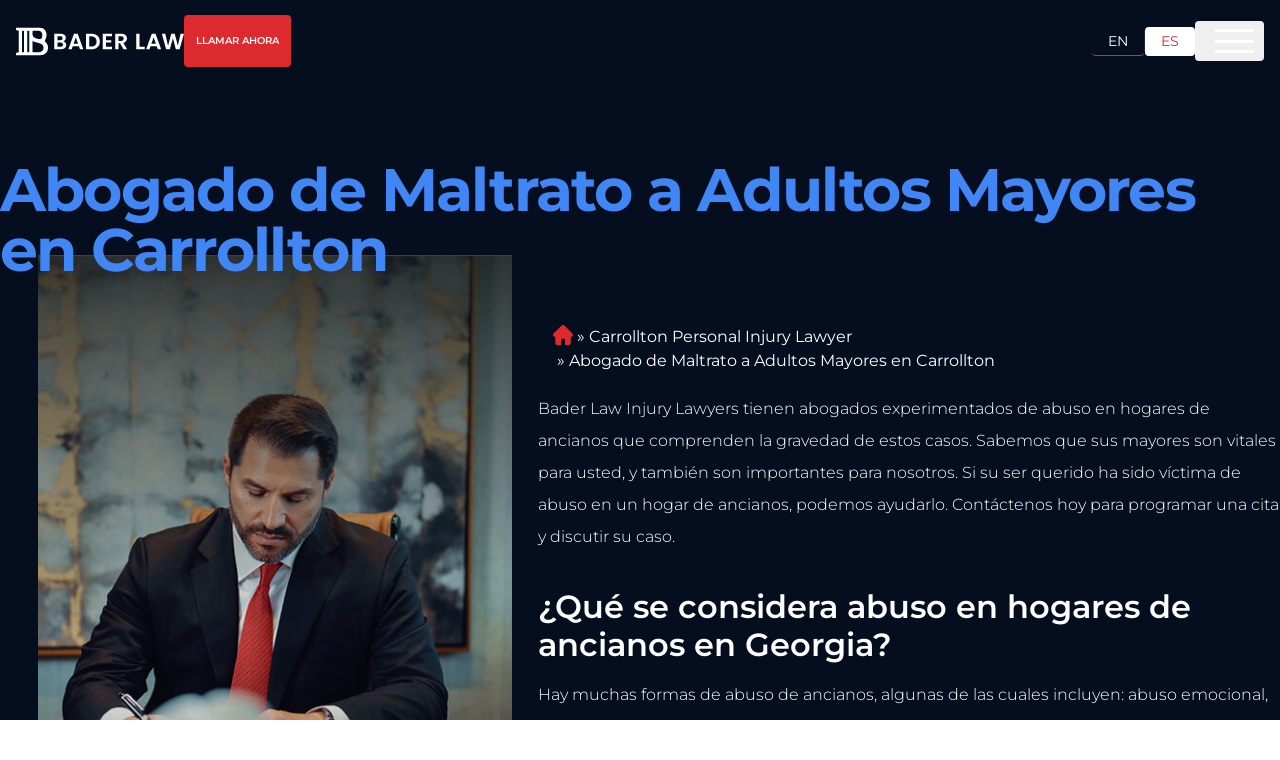

--- FILE ---
content_type: text/html; charset=utf-8
request_url: https://baderlaw.com/es/areas-que-servimos/carrollton-ga/abogado-maltrato-a-adultos-mayores/
body_size: 34086
content:
<!DOCTYPE html><html lang="es"><head><meta charSet="utf-8"/><meta name="viewport" content="width=device-width"/><meta name="robots" content="index, follow"/><meta property="og:type" content="website"/><meta property="twitter:card" content="summary_large_image"/><script type="application/ld+json">{
    "@context": "https://schema.org",
    "@type": "LegalService",
    "identifier": {
    "@type": "PropertyValue",
    "name": "Bader Law Injury Lawyers",
    "url": "https://baderlaw.com/areas-we-serve/carrollton-ga/nursing-home-abuse-lawyer/",
    "description": "Carrollton Nursing Home Abuse Lawyer: Bader Law Injury Lawyers win big and were voted Best Personal Injury Lawyer. Let us fight for you!"
   },
    "makesOffer": "Carrollton Nursing Home Abuse Lawyer",
    "name": "Bader Law Injury Lawyers",
    "legalName": "Bader Law Injury Lawyers",
    "telephone": "678-505-1772",
    "openingHours": "Mo-Su",
        "priceRange": "Call us today for your consultation.",
        
        "alternateName": ["Carrollton Nursing Home Abuse attorneys", "Carrollton Nursing Home Abuse Lawyers", "Carrollton Nursing Home Abuse Lawyer", "Carrollton Nursing Home Abuse attorney", "Nursing Home Abuse lawyers in Carrollton", "Nursing Home Abuse lawyer in Carrollton"],

    "description": "Carrollton Nursing Home Abuse Lawyer: Bader Law Injury Lawyers win big and were voted Best Personal Injury Lawyer. Let us fight for you!",
	

    "url": "https://baderlaw.com/areas-we-serve/carrollton-ga/nursing-home-abuse-lawyer/",
    "logo": "https://baderlaw.com/wp-content/themes/baderscott/assets/app/img/logos/logo-red-black.png",
    "image": "https://baderlaw.com/wp-content/themes/baderscott/assets/app/img/logos/logo-red-black.png",
	
    "areaServed": [{
        
    
        "@type": "Place",
        "address": {
            "@type": "PostalAddress",
    "addressLocality": "Carrollton",
    "addressRegion": "GA",
    "addressCountry": "US"
    }
    }],
     "address": [{
    "@type": "PostalAddress",
	"streetAddress" : "809 South Park Street",
    "addressLocality": "Carrollton",
    "addressRegion": "GA",
	"postalCode" : "30117",
    "addressCountry": "US"
  }],

"sameAs": [
  "https://www.facebook.com/sethbaderesq/",
    "https://www.linkedin.com/in/sethbaderesq/",
	"https://www.instagram.com/sethbaderesq/"
   ]
   }</script><link rel="canonical" href="https://baderlaw.com/es/areas-que-servimos/carrollton-ga/abogado-maltrato-a-adultos-mayores/"/><title>Abogados de Maltrato a Adultos Mayores Carrollton | Bader Law</title><meta name="title" content="Abogados de Maltrato a Adultos Mayores Carrollton | Bader Law"/><meta property="og:title" content="Abogados de Maltrato a Adultos Mayores Carrollton | Bader Law"/><meta property="twitter:title" content="Abogados de Maltrato a Adultos Mayores Carrollton | Bader Law"/><meta name="description" content="Si su ser querido ha sido víctima de maltrato en un asilo, podemos ayudarlo. Contáctenos hoy para programar una cita para discutir su caso."/><meta property="og:description" content="Si su ser querido ha sido víctima de maltrato en un asilo, podemos ayudarlo. Contáctenos hoy para programar una cita para discutir su caso."/><meta property="twitter:description" content="Si su ser querido ha sido víctima de maltrato en un asilo, podemos ayudarlo. Contáctenos hoy para programar una cita para discutir su caso."/><meta property="og:image" content="https://baderlaw.com/wp-content/uploads/2021/08/cuidador-ataca-anciana.jpg"/><meta property="twitter:image" content="https://baderlaw.com/wp-content/uploads/2021/08/cuidador-ataca-anciana.jpg"/><meta property="og:url" content="https://baderlaw.com/es/areas-que-servimos/carrollton-ga/abogado-maltrato-a-adultos-mayores/"/><meta property="twitter:url" content="https://baderlaw.com/es/areas-que-servimos/carrollton-ga/abogado-maltrato-a-adultos-mayores/"/><script type="application/ld+json">{"@context":"https://schema.org","@graph":[{"@type":"WebPage","@id":"https://baderlaw.com/es/areas-que-servimos/carrollton-ga/abogado-maltrato-a-adultos-mayores/","url":"https://baderlaw.com/es/areas-que-servimos/carrollton-ga/abogado-maltrato-a-adultos-mayores/","name":"Abogados de Maltrato a Adultos Mayores Carrollton | Bader Law","isPartOf":{"@id":"https://baderlaw.com/#website"},"primaryImageOfPage":{"@id":"https://baderlaw.com/es/areas-que-servimos/carrollton-ga/abogado-maltrato-a-adultos-mayores/#primaryimage"},"image":{"@id":"https://baderlaw.com/es/areas-que-servimos/carrollton-ga/abogado-maltrato-a-adultos-mayores/#primaryimage"},"thumbnailUrl":"https://backend.baderlaw.com/wp-content/uploads/2021/08/cuidador-ataca-anciana.jpg","datePublished":"2021-08-24T05:05:56+00:00","dateModified":"2026-01-15T15:32:53+00:00","description":"Si su ser querido ha sido víctima de maltrato en un asilo, podemos ayudarlo. Contáctenos hoy para programar una cita para discutir su caso.","breadcrumb":{"@id":"https://baderlaw.com/es/areas-que-servimos/carrollton-ga/abogado-maltrato-a-adultos-mayores/#breadcrumb"},"inLanguage":"en","potentialAction":[{"@type":"ReadAction","target":["https://baderlaw.com/es/areas-que-servimos/carrollton-ga/abogado-maltrato-a-adultos-mayores/"]}]},{"@type":"ImageObject","inLanguage":"en","@id":"https://baderlaw.com/es/areas-que-servimos/carrollton-ga/abogado-maltrato-a-adultos-mayores/#primaryimage","url":"https://backend.baderlaw.com/wp-content/uploads/2021/08/cuidador-ataca-anciana.jpg","contentUrl":"https://backend.baderlaw.com/wp-content/uploads/2021/08/cuidador-ataca-anciana.jpg","width":1000,"height":667,"caption":"Un cuidador ataca a una anciana. Nuestros abogados de maltrato a adultos mayores Carrollton lo ayudarán a buscar una compensación si su ser querido está siendo abusado en un centro de enfermería."},{"@type":"WebSite","@id":"https://baderlaw.com/#website","url":"https://baderlaw.com/","name":"Bader Law Injury Lawyers","description":"Bader Law","publisher":{"@id":"https://baderlaw.com/#organization"},"potentialAction":[{"@type":"SearchAction","target":{"@type":"EntryPoint","urlTemplate":"https://baderlaw.com/?s={search_term_string}"},"query-input":{"@type":"PropertyValueSpecification","valueRequired":true,"valueName":"search_term_string"}}],"inLanguage":"en"},{"@type":"Organization","@id":"https://baderlaw.com/#organization","name":"Bader Law Injury Lawyers","url":"https://baderlaw.com/","logo":{"@type":"ImageObject","inLanguage":"en","@id":"https://baderlaw.com/#/schema/logo/image/","url":"https://backend.baderlaw.com/wp-content/uploads/2016/11/baderfav.jpg","contentUrl":"https://backend.baderlaw.com/wp-content/uploads/2016/11/baderfav.jpg","width":512,"height":512,"caption":"Bader Law Injury Lawyers"},"image":{"@id":"https://baderlaw.com/#/schema/logo/image/"},"sameAs":["https://www.facebook.com/sethbaderesq/","https://x.com/baderscottlaw","https://www.linkedin.com/in/sethbaderesq/"]}]}</script><script type="application/ld+json">{"@context":"https://schema.org","@type":"BreadcrumbList","@id":"https://baderlaw.com/es/areas-que-servimos/carrollton-ga/abogado-maltrato-a-adultos-mayores/#breadcrumb","itemListElement":[{"@type":"ListItem","position":1,"name":"Home","item":"https://baderlaw.com/es/areas-que-servimos/carrollton-ga/abogado-maltrato-a-adultos-mayores/"},{"@type":"ListItem","position":2,"name":"Carrollton Personal Injury Lawyer","item":"https://baderlaw.com/carrollton-personal-injury-lawyer/"},{"@type":"ListItem","position":3,"name":"Abogado de Maltrato a Adultos Mayores en Carrollton","item":"https://baderlaw.com/es/areas-que-servimos/carrollton-ga/abogado-maltrato-a-adultos-mayores/"}]}</script><link rel="alternate" hrefLang="x-default" href="https://baderlaw.com/areas-we-serve/carrollton-ga/nursing-home-abuse-lawyer/"/><link rel="alternate" hrefLang="en" href="https://baderlaw.com/areas-we-serve/carrollton-ga/nursing-home-abuse-lawyer/"/><link rel="alternate" hrefLang="es" href="https://baderlaw.com/es/areas-que-servimos/carrollton-ga/abogado-maltrato-a-adultos-mayores/"/><link rel="preload" href="/_next/static/media/hero-thumb-cta-mobile.8d4778b7.jpg" as="image" fetchpriority="high"/><link rel="preload" href="/_next/static/media/hero-thumb-cta.b6e25002.jpg" as="image" fetchpriority="high"/><link rel="preload" href="/_next/static/media/isolation_b.41b29662.png" as="image" fetchpriority="high"/><meta name="next-head-count" content="26"/><link rel="preconnect" href="https://pixel.intellafuel.com"/><link rel="preconnect" href="https://www.googletagmanager.com"/><link rel="dns-prefetch" href="https://pixel.intellafuel.com"/><link rel="dns-prefetch" href="https://connect.facebook.net"/><link rel="dns-prefetch" href="https://intaker.azureedge.net"/><noscript><style>
              
              * {
                animation: none !important;
                transition: none !important;
              }

              div, span, section, article, main, p, h1, h2, h3, h4, h5, h6, a, button {
                opacity: 1 !important;
                transform: none !important;
                visibility: visible !important;
              }

              [style*=&quot;opacity: 0&quot;],
              [style*=&quot;opacity:0&quot;] {
                opacity: 1 !important;
              }

              [style*=&quot;transform&quot;] {
                transform: none !important;
              }

              [style*=&quot;visibility: hidden&quot;],
              [style*=&quot;visibility:hidden&quot;] {
                visibility: visible !important;
              }

              .video-animation,
              .video-animation *,
              .active-video-inner,
              .active-video-inner *,
              .video-hero,
              .video-hero *,
              .clear-hero,
              .clear-hero *,
              .video-list,
              .video-list *,
              .video-cta,
              .video-cta *,
              .video-opacity,
              .video-opacity *,
              .hd-modal,
              .hd-modal *,
              .content-section,
              .content-section * {
                opacity: 1 !important;
                transform: none !important;
                visibility: visible !important;
              }

              .active-class *,
              .active-class-inner *,
              .video-list.active-class *,
              .video-hero.active-class *,
              .video-cta.active-class *,
              .clear-hero.active-class * {
                opacity: 1 !important;
                transform: none !important;
                visibility: visible !important;
              }
            </style></noscript><link data-next-font="" rel="preconnect" href="/" crossorigin="anonymous"/><link rel="preload" href="/_next/static/css/5a93350cdbd7b0be.css" as="style"/><link rel="stylesheet" href="/_next/static/css/5a93350cdbd7b0be.css" data-n-g=""/><link rel="preload" href="/_next/static/css/f78258d68da94feb.css" as="style"/><link rel="stylesheet" href="/_next/static/css/f78258d68da94feb.css" data-n-p=""/><link rel="preload" href="/_next/static/css/c09336e987a2d800.css" as="style"/><link rel="stylesheet" href="/_next/static/css/c09336e987a2d800.css" data-n-p=""/><noscript data-n-css=""></noscript><script defer="" nomodule="" src="/_next/static/chunks/polyfills-42372ed130431b0a.js"></script><script src="/_next/static/chunks/webpack-bb74fa2563055976.js" defer=""></script><script src="/_next/static/chunks/framework-9d69d389f1af5129.js" defer=""></script><script src="/_next/static/chunks/main-69c117694f86c3ef.js" defer=""></script><script src="/_next/static/chunks/pages/_app-b9ea90cab03ab00f.js" defer=""></script><script src="/_next/static/chunks/752-3f96857037479a3a.js" defer=""></script><script src="/_next/static/chunks/165-d41c9ad28bbee9e8.js" defer=""></script><script src="/_next/static/chunks/959-af2d0558b0be290b.js" defer=""></script><script src="/_next/static/chunks/486-f48b5bf9858f0d6a.js" defer=""></script><script src="/_next/static/chunks/623-ee25818a89e137cc.js" defer=""></script><script src="/_next/static/chunks/274-5d037957ec0447d4.js" defer=""></script><script src="/_next/static/chunks/337-ebf1e5ad988ffa45.js" defer=""></script><script src="/_next/static/chunks/850-f197675c63d0363f.js" defer=""></script><script src="/_next/static/chunks/954-50adc3427bb49b13.js" defer=""></script><script src="/_next/static/chunks/157-7830935299a027fd.js" defer=""></script><script src="/_next/static/chunks/pages/%5B...slug%5D-b69db38c6f37e2d6.js" defer=""></script><script src="/_next/static/JU-qogLX1txLe1qMlEzEE/_buildManifest.js" defer=""></script><script src="/_next/static/JU-qogLX1txLe1qMlEzEE/_ssgManifest.js" defer=""></script></head><body><div id="__next"><div class=""><div class="bg-deep-blue overflow-hidden"><header class="Header_component__d1YtJ w-full block fixed left-0 top-0 z-50"><div class="mx-auto px-4 w-full max-w-container-large"><div class="max-w-[1300px] mx-auto flex items-center justify-between"><div class="flex w-full items-center justify-between py-[20px] xl:py-[15px]"><div class="flex w-full xl:w-auto items-center justify-between"><a href="/es/"><svg xmlns="http://www.w3.org/2000/svg" width="268" height="45" fill="none"><g clip-path="url(#logotype-es_svg__a)"><path fill="#fff" d="M72.058 34.977H61.266V10.023H71.59c5.234 0 8.139 2.72 8.139 6.432 0 3.038-1.829 4.934-4.266 5.717 2.83.5 4.841 3.112 4.841 6.041 0 3.97-3.047 6.757-8.247 6.757zM70.88 14.059h-4.59v6.257h4.59c2.37 0 3.73-1.073 3.73-3.111s-1.36-3.146-3.73-3.146m.352 10.118h-4.95V30.9h5.059c2.437 0 3.873-1.181 3.873-3.287s-1.544-3.43-3.982-3.43zM100.569 30.218h-9.967L88.95 34.97h-5.274l8.998-24.988h5.843l8.999 24.988h-5.309l-1.652-4.752zM95.586 15.78l-3.623 10.435h7.245zM133.741 22.537c0 7.54-5.2 12.44-13.196 12.44h-8.748V10.023h8.748c7.996 0 13.196 4.934 13.196 12.514m-13.379 8.18c5.274 0 8.247-3.003 8.247-8.187s-2.979-8.295-8.247-8.295h-3.548v16.482zM152.922 14.06h-9.5v6.256h8.43v3.969h-8.43V30.9h9.5v4.077h-14.524V9.989h14.524v4.077zM167.769 10.023c6.026 0 9.039 3.47 9.039 7.647 0 3.038-1.686 6.115-5.701 7.182l5.985 10.118h-5.809l-5.525-9.727h-2.37v9.727h-5.017V10.023zm-.176 4.144h-4.198v7.33h4.198c2.796 0 4.049-1.464 4.049-3.719s-1.253-3.61-4.049-3.61M196.708 10.023v20.985h8.246v3.969h-13.27V10.023h5.024M224.253 30.218h-9.967l-1.652 4.752h-5.275l8.999-24.988h5.843l8.998 24.988h-5.308l-1.652-4.752zm-4.984-14.438-3.622 10.435h7.245zM232.357 10.023h5.376l4.408 19.378 5.092-19.378h5.592l4.808 19.27 4.448-19.27h5.417l-6.994 24.954h-5.918l-4.699-17.766-4.916 17.766-5.884.033-6.743-24.987z"></path><path fill="#FEFDFC" fill-rule="evenodd" d="M50.049 26.736c-.948-1.965-2.384-3.402-4.083-4.51l.102-.276c.548-1.201 1.828-4.043 2.227-5.386.075-.257.122-.466.183-.689 1.51-5.426-.196-12.466-5.877-14.68-.582-.169-1.13-.419-1.76-.58A16 16 0 0 0 38.999.25a23 23 0 0 0-2.072-.19c-.738-.04-1.53-.053-2.397-.053H.5v4.13l3.683.939a.946.946 0 0 1 .718.89v33.08a.934.934 0 0 1-.71.905l-3.684.945v4.11h35.086c6.317 0 12.966-1.484 15.133-8.308 1.036-3.267.779-6.932-.677-9.956zM27.725 5.217h7.096a14.4 14.4 0 0 1 2.39.202c.38.068.732.155 1.07.257.325.1.67.222.975.37a5.5 5.5 0 0 1 1.361 1.027c1.503 1.559 1.943 4.225 1.591 6.73-.034.208-.074.451-.128.728-.082.365-.19.797-.332 1.269-.325 1.013-.847 2.032-1.652 2.504-1.68.722-4.449.142-6.331-.405-2.099-.634-3.92-1.356-5.125-2.47-1.348-1.249-1.917-3.206-1.842-5.008V6.196c0-.533.386-.972.934-.972zm-14.53 33.647c0 .513-.42.938-.94.938h-1.2a.94.94 0 0 1-.94-.938V6.149c0-.513.42-.938.94-.938h1.2c.514 0 .94.418.94.938zm8.355 0c0 .513-.42.938-.94.938h-1.206a.94.94 0 0 1-.941-.938V6.149c0-.513.42-.938.941-.938h1.205c.515 0 .941.418.941.938zm14.436.931h-8.26a.94.94 0 0 1-.942-.938V21.322c2.147 2.62 10.78 2.801 15.025 5.92 1.841 1.356 2.336 3.827 2.336 5.885-.055 3.659-2.655 6.662-8.152 6.662z" clip-rule="evenodd"></path></g><defs><clipPath id="logotype-es_svg__a"><path fill="#fff" d="M.5 0h267v45H.5z"></path></clipPath></defs></svg></a></div><div class="flex justify-center lg:justify-end items-center hidden xl:flex"><div class="flex justyfy-center items-end gap-[24px]"><span class="text-[14px] font-bold tracking-[0.28px] text-white flex items-center"><svg xmlns="http://www.w3.org/2000/svg" width="14" height="15" fill="none" class="mr-2 icon-fix"><path fill="#000" d="M7 14.75c-3.883 0-7-3.117-7-7 0-3.855 3.117-7 7-7 3.855 0 7 3.145 7 7 0 3.883-3.145 7-7 7m-.656-7c0 .219.11.438.273.547l2.625 1.75c.301.219.711.137.902-.164a.663.663 0 0 0-.164-.93L7.656 7.422v-3.39c0-.356-.3-.657-.683-.657-.356 0-.657.3-.657.656z"></path></svg>Disponible 24/7</span><span class="w-[1px] h-[20px] bg-white/10"></span><a class="text-[14px] font-bold tracking-[0.28px] text-white flex items-center justify-center hover:text-orange-primary transition-colors duration-300" href="tel:+14704472800"><svg xmlns="http://www.w3.org/2000/svg" width="15" height="15" fill="none" class="mr-2 icon-fix"><path fill="#000" d="m13.973 11.332-.657 2.762a.82.82 0 0 1-.82.683C5.606 14.75 0 9.145 0 2.254c0-.41.246-.738.656-.82L3.418.777c.383-.082.793.137.957.493L5.66 4.25c.137.355.055.766-.246.984L3.938 6.438a9.5 9.5 0 0 0 4.374 4.347L9.517 9.31c.218-.274.629-.383.984-.246l2.98 1.285c.356.191.575.601.493.984"></path></svg>(470) 447-2800</a></div><div class="flex items-center gap-3 xl:ml-[26px]"><a class="text-sm px-3 sm:px-4 py-1 rounded border-b bg-transparent text-white border-b-orange-primary hover:bg-orange-primary/10 transition-colors duration-300" href="/areas-we-serve/carrollton-ga/nursing-home-abuse-lawyer/">EN</a><span class="w-[1px] h-[20px] bg-white/10"></span><a class="text-sm px-3 sm:px-4 py-1 rounded border-b bg-[#fff] text-orange-primary border-b-[#fff] pointer-events-none transition-colors duration-300" href="/es/">ES</a></div></div></div><button style="outline:none" class="group relative flex flex-row items-center justify-center whitespace-nowrap rounded-[4px] btn-animation text-7xl font-semibold bg-white border-[2px] text-orange-primary border-black hover:bg-white hover:text-black transition-colors duration-300 disabled:opacity-50 ml-[24px] px-[25px] py-[20px] fix-scroll"><span class="flex items-center uppercase"><a data-animation="Consulta gratuita" class=" capitalize text-[16px]" href="tel:+14704472800">Consulta gratuita</a></span></button></div><nav class="Menu_menu__dSlHP"><ul class="classic-menu Menu_menuList__fnwWl"><li class="Menu_menuItem__FMtDU Menu_drop__gUcUU classic-menu-item"><a class="Menu_menuLink__zuC41" href="/es/acerca-de/">Sobre Nosotros</a><ul class="Menu_subMenu__or4cR "><li class="Menu_subMenuItem__3W3if"><a class="Menu_subMenuLink__s1A2h" href="/es/nuestro-equipo/">Nuestros Abogados</a></li><li class="Menu_subMenuItem__3W3if"><a class="Menu_subMenuLink__s1A2h" href="/es/nuestros-compromisos-de-servicio/">Nuestros compromisos de servicio</a></li><li class="Menu_subMenuItem__3W3if"><a class="Menu_subMenuLink__s1A2h" href="/es/participacion-en-la-comunidad/">Participación en la Comunidad</a></li><li class="Menu_subMenuItem__3W3if"><a class="Menu_subMenuLink__s1A2h" href="https://workforcenow.adp.com/mascsr/default/mdf/recruitment/recruitment.html?cid=774f38b3-b4d5-4f13-90ed-a1ef58d5380d&amp;ccId=19000101_000001&amp;lang=es_ES">Carreras profesionales</a></li><li class="Menu_subMenuItem__3W3if"><a class="Menu_subMenuLink__s1A2h" href="/es/testimonios-de-clientes/">Testimonios de Clientes</a></li><li class="Menu_subMenuItem__3W3if"><a class="Menu_subMenuLink__s1A2h" href="/es/la-diferencia-bader-law-firm/">La Diferencia de Bader Law</a></li><li class="Menu_subMenuItem__3W3if"><a class="Menu_subMenuLink__s1A2h" href="/about/jobs/">Trabajar Con Nosotros</a></li></ul></li><li class="Menu_menuItem__FMtDU Menu_drop__gUcUU classic-menu-item"><span class="Menu_menuLink__zuC41">Areas De Practica</span><ul class="Menu_subMenu__or4cR "><li class="Menu_subMenuItem__3W3if"><a class="Menu_subMenuLink__s1A2h" href="/es/abogado-de-lesiones-personales-en-atlanta/">Lesiones Personales</a></li><li class="Menu_subMenuItem__3W3if"><a class="Menu_subMenuLink__s1A2h" href="/es/areas-que-servimos/atlanta-ga/abogado-de-accidentes-automovillistico/">Accidentes de Auto</a></li><li class="Menu_subMenuItem__3W3if"><a class="Menu_subMenuLink__s1A2h" href="/es/areas-que-servimos/atlanta-ga/abogado-de-accidentes-de-camiones/">Accidentes de Camiones</a></li><li class="Menu_subMenuItem__3W3if"><a class="Menu_subMenuLink__s1A2h" href="/es/areas-que-servimos/atlanta-ga/abogado-de-accidentes-de-motocicletas/">Accidentes de Motocicletas</a></li><li class="Menu_subMenuItem__3W3if"><a class="Menu_subMenuLink__s1A2h" href="/es/areas-que-servimos/atlanta-ga/abogado-accidentes-autobus/">Accidentes de Autobús</a></li><li class="Menu_subMenuItem__3W3if"><a class="Menu_subMenuLink__s1A2h" href="/es/areas-que-servimos/atlanta-ga/abogado-de-accidentes-de-bicicleta/">Accidentes de Bicicleta</a></li><li class="Menu_subMenuItem__3W3if"><a class="Menu_subMenuLink__s1A2h" href="/es/areas-que-servimos/atlanta-ga/abogado-de-accidentes-peatonales/">Accidentes Peatonales</a></li><li class="Menu_subMenuItem__3W3if"><a class="Menu_subMenuLink__s1A2h" href="/es/areas-que-servimos/atlanta-ga/abogado-de-muerte-injusta/">Muerte Injusta</a></li><li class="Menu_subMenuItem__3W3if"><a class="Menu_subMenuLink__s1A2h" href="/es/areas-que-servimos/atlanta-ga/abogado-de-compensacion-laboral/">Compensación Laboral</a></li><li class="Menu_subMenuItem__3W3if"><a class="Menu_subMenuLink__s1A2h" href="/es/areas-que-servimos/atlanta-ga/abogado-de-accidentes-de-resbalon-y-caida/">Accidentes de Resbalón y Caída</a></li><li class="Menu_subMenuItem__3W3if"><a class="Menu_subMenuLink__s1A2h" href="/es/areas-que-servimos/atlanta-ga/abogado-de-traumatismo-cerebral/">Traumatismo Cerebral</a></li><li class="Menu_subMenuItem__3W3if"><a class="Menu_subMenuLink__s1A2h" href="/es/areas-que-servimos/atlanta-ga/abogado-de-lesiones-infantiles/">Lesiones Infantiles</a></li><li class="Menu_subMenuItem__3W3if"><a class="Menu_subMenuLink__s1A2h" href="/es/areas-que-servimos/atlanta-ga/abogado-de-discapacidad-de-seguridad-social/">Discapacidad de Seguridad Social</a></li></ul></li><li class="Menu_menuItem__FMtDU Menu_drop__gUcUU classic-menu-item"><a class="Menu_menuLink__zuC41" href="/es/areas-que-servimos/">Áreas que servimos</a><ul class="Menu_subMenu__or4cR "><li class="Menu_subMenuItem__3W3if"><a class="Menu_subMenuLink__s1A2h" href="/es/abogado-de-lesiones-personales-en-atlanta/">Atlanta</a></li><li class="Menu_subMenuItem__3W3if"><a class="Menu_subMenuLink__s1A2h" href="/es/abogado-de-lesiones-personales-en-carrollton/">Carrollton</a></li><li class="Menu_subMenuItem__3W3if"><a class="Menu_subMenuLink__s1A2h" href="/es/abogado-de-lesiones-personales-decatur/">Decatur</a></li><li class="Menu_subMenuItem__3W3if"><a class="Menu_subMenuLink__s1A2h" href="/es/areas-que-servimos/gainseville-ga/abogado-de-lesiones-personales/">Gainesville</a></li><li class="Menu_subMenuItem__3W3if"><a class="Menu_subMenuLink__s1A2h" href="/es/johns-creek-abogado-de-lesiones-personales/">Johns Creek</a></li><li class="Menu_subMenuItem__3W3if"><a class="Menu_subMenuLink__s1A2h" href="/es/kennesaw-abogado-de-lesiones-personales/">Kennesaw</a></li><li class="Menu_subMenuItem__3W3if"><a class="Menu_subMenuLink__s1A2h" href="/es/areas-que-servimos/marietta-ga/abogado-de-lesiones-personales/">Marietta</a></li><li class="Menu_subMenuItem__3W3if"><a class="Menu_subMenuLink__s1A2h" href="/es/abogado-de-lesiones-personales-norcross/">Norcross</a></li><li class="Menu_subMenuItem__3W3if"><a class="Menu_subMenuLink__s1A2h" href="/es/abogado-de-lesiones-personales-en-rome/">Rome</a></li><li class="Menu_subMenuItem__3W3if"><a class="Menu_subMenuLink__s1A2h" href="/es/abogado-de-lesiones-personales-de-savannah/">Savannah</a></li><li class="Menu_subMenuItem__3W3if"><a class="Menu_subMenuLink__s1A2h" href="/es/abogado-de-lesion-personal-smyrna/">Smyrna</a></li><li class="Menu_subMenuItem__3W3if"><a class="Menu_subMenuLink__s1A2h" href="/es/abogado-de-lesiones-personales-south-fulton/">South Fulton</a></li><li class="Menu_subMenuItem__3W3if"><a class="Menu_subMenuLink__s1A2h" href="/es/areas-que-servimos/">Ver todas las zonas que atendemos</a></li></ul></li><li class="Menu_menuItem__FMtDU Menu_drop__gUcUU classic-menu-item"><span class="Menu_menuLink__zuC41">Accidentes de Auto</span><ul class="Menu_subMenu__or4cR "><li class="Menu_subMenuItem__3W3if"><a class="Menu_subMenuLink__s1A2h" href="/es/areas-que-servimos/atlanta-ga/abogado-de-accidentes-automovillistico/">Accidentes de Auto en Atlanta</a></li><li class="Menu_subMenuItem__3W3if"><a class="Menu_subMenuLink__s1A2h" href="/es/areas-que-servimos/carrollton-ga/abogado-de-accidentes-de-coche/">Accidentes de Auto en Carrollton</a></li><li class="Menu_subMenuItem__3W3if"><a class="Menu_subMenuLink__s1A2h" href="/es/areas-que-servimos/decatur-ga/abogado-de-accidente-de-auto/">Accidentes de Auto en Decatur</a></li><li class="Menu_subMenuItem__3W3if"><a class="Menu_subMenuLink__s1A2h" href="/es/areas-que-servimos/gainesville-ga/abogado-de-accidente-automovilistico/">Accidentes de Auto en Gainesville</a></li><li class="Menu_subMenuItem__3W3if"><a class="Menu_subMenuLink__s1A2h" href="/es/areas-que-servimos/johns-creek-ga/abogado-de-accidentes-de-automovil/">Accidentes de Auto en Johns Creek</a></li><li class="Menu_subMenuItem__3W3if"><a class="Menu_subMenuLink__s1A2h" href="/es/areas-que-servimos/kennesaw-ga/abogado-de-accidentes-de-automovil/">Accidentes de Auto en Kennesaw</a></li><li class="Menu_subMenuItem__3W3if"><a class="Menu_subMenuLink__s1A2h" href="/es/areas-que-servimos/marietta-ga/abogado-de-accidente-automovilistico/">Accidentes de Auto en Marietta</a></li><li class="Menu_subMenuItem__3W3if"><a class="Menu_subMenuLink__s1A2h" href="/es/areas-que-servimos/norcross-ga/abogado-de-accidente-de-auto/">Accidentes de Auto en Norcross</a></li><li class="Menu_subMenuItem__3W3if"><a class="Menu_subMenuLink__s1A2h" href="/es/areas-que-servimos/rome-ga/abogado-de-accidentes-automovilistico/">Accidentes de Auto en Rome</a></li><li class="Menu_subMenuItem__3W3if"><a class="Menu_subMenuLink__s1A2h" href="/es/areas-que-servimos/savannah-ga/abogado-de-accidentes-automovilistico/">Accidentes de Auto en Savannah</a></li><li class="Menu_subMenuItem__3W3if"><a class="Menu_subMenuLink__s1A2h" href="/es/areas-que-servimos/smyrna-ga/abogado-de-accidente-de-auto/">Accidentes de Auto en Smyrna</a></li><li class="Menu_subMenuItem__3W3if"><a class="Menu_subMenuLink__s1A2h" href="/es/areas-que-servimos/south-fulton-ga/abogado-de-accidente-de-auto/">Accidentes de Auto en South Fulton</a></li></ul></li><li class="Menu_menuItem__FMtDU Menu_drop__gUcUU classic-menu-item"><a class="Menu_menuLink__zuC41" href="/es/recursos/">Recursos</a><ul class="Menu_subMenu__or4cR "><li class="Menu_subMenuItem__3W3if"><a class="Menu_subMenuLink__s1A2h" href="/es/el-blog/">Blog</a></li><li class="Menu_subMenuItem__3W3if"><a class="Menu_subMenuLink__s1A2h" href="/es/preguntas-frecuentes/">Preguntas Frecuentes</a></li><li class="Menu_subMenuItem__3W3if"><a class="Menu_subMenuLink__s1A2h" href="/es/promedio-semanal-del-salario/">Calculadora de Compensación de Trabajadores</a></li><li class="Menu_subMenuItem__3W3if"><a class="Menu_subMenuLink__s1A2h" href="/es/superando-la-discriminacion/">¿Me Pueden Terminar por Presentar un Reclamo de Compensación de Trabajadores?</a></li></ul></li><li class="Menu_menuItem__FMtDU  classic-menu-item"><a class="Menu_menuLink__zuC41" href="/es/contacto/">Contacto</a></li></ul></nav></div></header><main><div class="w-full relative"><div class="absolute xl:animate-circle right-[20%] bottom-[25%] w-[500px] h-[500px] flex-shrink-0 bg-[#294F8C] blur-[250px] opacity-[50] z-10"></div><div class="absolute xl:animate-circle right-[70%] bottom-[75%] w-[500px] h-[500px] flex-shrink-0 bg-[#294F8C] blur-[250px] opacity-[50] z-10"></div><div class="video-hero hero relative z-20 w-full overflow-hidden"><div class="wrap relative mx-auto w-full max-w-[1280px] gap-6 px-[15px] pt-[75px] text-orange-primary md:pt-[100px] xl:px-0 xl:pb-[30px]"><div class="block w-full pt-[50px]"><div class="block w-full xl:mb-[-40px] relative z-30" style="opacity:0;transform:translateY(100px)"><span class="text-white w-full block mb-[10px] text-[27px] -tracking-[1.76px] leading-[100%] font-bold text-left md:text-[50px] xl:text-[60px]"></span><h1 class="mb-[15px] xl:mb-0 text-light-blue text-[32px] font-bold -tracking-[1.76px] leading-[100%] text-left md:text-[45px] xl:text-[60px]"><span class="overflow-hidden pb-[6px] inline-block">Abogado de Maltrato a Adultos Mayores en Carrollton</span></h1></div></div><div class="block w-full justify-between xl:flex xl:items-start"><div class="relative z-20 mb-[25px] mt-[10px] flex w-full items-end justify-center pb-[20px] xl:mb-0 xl:ml-[3%] xl:mt-0 xl:h-[820px] xl:w-[37%] xl:pb-[40px]"><div class="flex w-full items-end justify-center" style="position:relative;width:100%;height:100%;padding-top:135px"><img alt="Bader Law" fetchpriority="high" width="354" height="326" decoding="async" data-nimg="1" class="absolute left-0 top-0 z-10 block h-full w-full object-cover xl:hidden" style="color:transparent" src="/_next/static/media/hero-thumb-cta-mobile.8d4778b7.jpg"/><img alt="Bader Law" fetchpriority="high" width="564" height="810" decoding="async" data-nimg="1" class="absolute left-0 top-0 z-10 hidden h-full w-full object-cover xl:block" style="color:transparent" src="/_next/static/media/hero-thumb-cta.b6e25002.jpg"/><div class="flex w-full items-center justify-center" style="transform:translateX(-100px)"><div class="w-auto relative z-[20] max-w-[328px]"><div class="flex flex-col xl:flex-row gap-8 items-center xl:items-start justify-center xl:justify-start" style="opacity:0;transform:translateY(100px)"><div class="flex xl:inline flex-col xl:pl-[34px] xl:border-l-2 xl:border-white justify-start items-center"><p class="text-white text-center xl:text-left text-[18px] xl:text-[19px] font-medium leading-[140%] xl:leading-[160%] mt-0 mb-[30px]">Resultados excepcionales, atención personalizada e integridad sin concesiones</p><button style="outline:none;min-width:250px" class="group relative flex flex-row items-center justify-center whitespace-nowrap rounded-[4px] btn-animation py-3 sm:text-lg text-[14px] font-semibold px-9 text-pale-pink bg-orange-primary hover:bg-white transition-colors duration-300 hover:text-black disabled:opacity-50 btn-phone"><svg xmlns="http://www.w3.org/2000/svg" width="15" height="14" fill="none" class="mr-2"><path fill="#fff" d="m.517 10.563.656 2.762c.083.41.41.683.82.683C8.885 13.981 14.49 8.376 14.49 1.485c0-.41-.246-.738-.656-.82L11.072.008c-.383-.082-.793.137-.957.493L8.83 3.48c-.137.356-.055.766.246.984l1.476 1.204a9.5 9.5 0 0 1-4.375 4.347L4.974 8.54c-.219-.274-.629-.383-.984-.246L1.01 9.579c-.356.191-.575.601-.493.984"></path></svg><span class="flex items-center uppercase"><a data-animation="HABLEMOS" href="tel:+14704472800">HABLEMOS</a></span></button><div class="w-full relative overflow-hidden mt-[10px]"><div style="opacity:0;transform:translateY(-100px)"><p class="text-white text-center xl:pr-[35px] text-left text-[10px] font-medium tracking-[1.2px] uppercase">Confidencial<br/>-Sin honorarios a menos que gane-</p></div></div></div></div></div></div></div></div><div class="content-section relative z-30 block w-full xl:w-[58%] xl:mt-[50px]" style="opacity:0"><div class="w-full"><div class="max-w-[1280px] relative z-20 mx-auto pt-5 pb-5"><ul id="breadcrumbs" class="flex flex-wrap gap-y-2 list-none m-0 p-0 breadcrumbs"><li><a href="/es/"><svg xmlns="http://www.w3.org/2000/svg" width="20px" height="20px" viewBox="0 0 512 512"><path d="M498.195 222.695l-.035-.035L289.305 13.813C280.402 4.905 268.566 0 255.977 0c-12.59 0-24.426 4.902-33.332 13.809L13.898 222.55c-.07.07-.14.144-.21.215-18.282 18.386-18.25 48.218.09 66.558 8.378 8.383 19.445 13.238 31.277 13.746.48.047.965.07 1.453.07h8.324v153.7C54.832 487.254 79.578 512 110 512h81.71c8.282 0 15-6.715 15-15V376.5c0-13.879 11.29-25.168 25.169-25.168h48.195c13.88 0 25.168 11.29 25.168 25.168V497c0 8.285 6.715 15 15 15h81.711c30.422 0 55.168-24.746 55.168-55.16v-153.7h7.719c12.586 0 24.422-4.902 33.332-13.808 18.36-18.371 18.367-48.254.023-66.637zm0 0" fill="#DC2A2E" data-original="#DC2A2E"></path></svg><span class="hidden">Home</span></a></li><li class="flex before:px-1 before:content-[&quot;»&quot;] text-base text-white"><a class="transition-colors duration-300 hover:text-orange-300" href="/carrollton-personal-injury-lawyer/">Carrollton Personal Injury Lawyer</a></li><li class="flex before:px-1 before:content-[&quot;»&quot;] text-base text-white"><span>Abogado de Maltrato a Adultos Mayores en Carrollton</span></li></ul></div><div style="opacity:0;transform:translateX(100px)"><div class="w-full relative"><article class="ContentWrapper_component__JYS_K w-full max-w-[1280px] mx-auto gap-6 flex flex-col"><div class="entry-content w-full [&amp;&gt;p]:leading-[200%] space-y-5 en-content"><div class="text-[16px] text-white max-h-full"><p>Bader Law Injury Lawyers tienen abogados experimentados de <span class="broken-link">abuso en hogares de ancianos</span> que comprenden la gravedad de estos casos. Sabemos que sus mayores son vitales para usted, y también son importantes para nosotros. Si su ser querido ha sido víctima de abuso en un hogar de ancianos, podemos ayudarlo. Contáctenos hoy para programar una cita y discutir su caso.</p>
<h2>¿Qué se considera abuso en hogares de ancianos en Georgia?</h2>
<p>Hay muchas formas de abuso de ancianos, algunas de las cuales incluyen: abuso emocional, abuso mental, abuso físico, abuso sexual, negligencia de un cuidador, fraude en atención médica y abuso financiero. Si su ser querido ha sido lesionado debido a la negligencia de otra persona, podría tener derecho a una compensación monetaria.</p>
<p>El abuso de ancianos generalmente se divide en tres categorías diferentes:<strong> </strong></p>
<ul>
<li><strong>Institucional</strong>: Este tipo de abuso ocurre en una instalación como un hogar de ancianos, hogar de crianza, instalación residencial o hogares grupales. En estas situaciones, los cuidadores tienen la obligación contractual y legal de cuidar la salud de su ser querido.</li>
<li><strong>Doméstico</strong>: El abuso de una persona mayor por parte de alguien que tiene una relación personal con ellos es un problema doméstico. Este tipo de abuso no ocurre en ninguna instalación. Típicamente, los abusadores en estas situaciones serán familiares o cuidadores en el hogar.</li>
<li><strong>Auto-negligencia</strong>: Cuando los ancianos mentalmente incompetentes no pueden cuidar de sí mismos, esto es auto-negligencia. Este abuso ocurre si tiene un ser querido que no puede proporcionarse agua, comida, higiene adecuada, refugio, medicamentos o ropa. Sin embargo, si su ser querido entiende las repercusiones de sus acciones, entonces esto no es auto-negligencia.</li>
</ul>
<p class="rs-content-cta rs-content-cta-small">Para una consulta legal gratuita con un abogado de maltrato a adultos mayores serviendo en Carrollton, llame <a href="tel:+14048888888" target="_blank" rel="noopener noreferrer">(404) 888-8888 </a></p><h2>¿Cómo sé si mi ser querido está siendo abusado?</h2>
<p>Cuando pone a su ser querido en un hogar de ancianos, es razonable preocuparse de que estén recibiendo la mejor atención. Afortunadamente, hay señales que puede buscar para ver si el anciano en su vida está siendo abusado:</p>
<ul>
<li><strong>Señales físicas de abuso</strong>: Los síntomas físicos son una de las señales más fáciles de notar. Si su ser querido tiene úlceras por presión o se cae con frecuencia, esas son señales de abuso. La instalación es responsable de monitorear la salud de su ser querido. Entonces, si están restringidos continuamente o tienen moretones extraños, podría valer la pena investigar.</li>
<li><strong>Desnutrición</strong>: Su ser querido debería estar recibiendo la dieta adecuada. Si están perdiendo peso, esto podría ser una señal de hambre.</li>
<li><strong>Medicamentos mal administrados</strong>: Su ser querido no recibiendo el medicamento correcto es negligencia.</li>
<li><strong>Salir sin supervisión</strong>: Un hogar de ancianos es responsable de supervisar a su ser querido. Si ha recibido información de que su anciano salió de la instalación, esto es un problema. Es fácil que los ancianos se pierdan, se lastimen o incluso sean agredidos fuera de la instalación. Si su ser querido desaparece de su instalación, esto es una señal de negligencia y abuso.</li>
</ul>
<p class="rs-content-cta">Abogado de Maltrato a Adultos Mayores en Carrollton cerca de mi <a href="tel:+14048888888" target="_blank" rel="noopener noreferrer"> (404) 888-8888</a></p><h2>¿Qué es el abuso financiero?</h2>
<p>Los ancianos son increíblemente vulnerables cuando son cuidados por cuidadores. Dado que la mayoría de los trabajadores de hogares de ancianos tienen bajos salarios, sus pacientes ancianos pueden ser objetivos fáciles. Diez por ciento de los pacientes de hogares de ancianos son víctimas de abuso financiero. ¿Cómo sabe si su ser querido está siendo abusado financieramente?</p>
<ul>
<li><strong>Busque discrepancias en sus cuentas bancarias</strong>: Esto puede incluir grandes transferencias de dinero, retiros o incluso cambios en los permisos de las cuentas.</li>
<li><strong>Cambios en su testamento</strong>: Si su ser querido tiene un nuevo testamento redactado, esto podría ser una señal de manipulación por parte de su cuidador.</li>
<li><strong>Objetos de valor faltantes</strong>: A veces, los cuidadores roban objetos físicos. Asegúrese de que su ser querido todavía tenga todas sus joyas y objetos de valor.</li>
</ul>
<p class="rs-content-cta rs-content-cta-small">Complete una <a href="/es/areas-que-servimos/carrollton-ga/abogado-maltrato-a-adultos-mayores/#footer-form">evaluación de caso gratis</a> ahora</p><h2>¿Qué puedo hacer si sospecho de abuso?</h2>
<p>Póngase en contacto inmediatamente con un abogado experto en abuso en hogares de ancianos. La salud de cada paciente está en juego si hay negligencia en el hogar de ancianos, y debe actuar rápidamente. Puede presentar una reclamación contra el hogar de ancianos por su cuenta, pero no lo recomendamos. Hay muchos factores involucrados y estos casos pueden ser complicados. No querrá perder su reclamación porque no contrató la representación legal adecuada.</p>
<p class="rs-content-cta rs-content-cta-small"><a href="/contact/">Haga clic para contactar a </a><a href="/carrollton-personal-injury-lawyer/">Carrollton Personal Injury Lawyers</a> hoy mismo</p><h2>¿Por qué ocurre el abuso en hogares de ancianos?</h2>
<p>Normalmente, el abuso en hogares de ancianos es el resultado de instalaciones mal administradas. Estos lugares tienen poco personal y sus empleados están mal pagados. Por lo tanto, no se preocupan por sus trabajos o las responsabilidades hacia su ser querido. Desafortunadamente, los hogares de ancianos pueden ser costosos, por lo que puede ser difícil encontrar una instalación adecuada a un precio más bajo. Independientemente del precio, su ser querido tiene derecho a recibir atención adecuada.</p>
<h2>¿Cuáles son algunas causas del abuso en hogares de ancianos?</h2>
<p>El abuso en hogares de ancianos puede ocurrir por muchas razones, pero generalmente se debe a:</p>
<ul>
<li>Mala administración</li>
<li>Personal mal capacitado</li>
<li>Pacientes que no pueden hablar</li>
</ul>
<p>Lamentablemente, los pacientes suelen ser incapaces de informar cuando algo está mal. Solo uno de cada diez pacientes denunciará el abuso.</p>
<h2>Llame a los abogados de abuso en hogares de ancianos de Bader Law Injury Lawyers</h2>
<p>Si cree que su ser querido ha sufrido abuso en un hogar de ancianos, contáctenos hoy mismo. Queremos luchar por sus derechos y obtener la compensación que merece. Comuníquese con un abogado de lesiones personales de Carrollton de inmediato para programar su consulta gratuita.</p>
<p class="rs-content-cta rs-content-cta-small">Llame o mande mensaje al <a href="tel:+14048888888" target="_blank" rel="noopener noreferrer">(404) 888-8888</a> o complete una <a href="/es/areas-que-servimos/carrollton-ga/abogado-maltrato-a-adultos-mayores/#footer-form">evaluación de caso gratuita</a></p></div></div></article></div></div></div></div></div></div></div></div><div class="w-full relative pt-[20px] xl:pt-0"><div class="absolute xl:animate-circle right-[20%] bottom-[25%] w-[300px] md:w-[500px] lg:w-[700px] h-[300px] md:h-[500px] lg:h-[700px] flex-shrink-0 bg-[#294F8C] blur-[100px] md:blur-[150px] lg:blur-[250px] opacity-[50] z-10"></div><div class="w-full max-w-[1280px] pt-[20px] md:pt-[30px] pb-[20px] md:pb-[40px] mx-auto relative z-20 px-4 md:px-0"><p class="text-white text-[24px] my-0">"<strong>Los clientes</strong> recuerdan cuánto nos importan".</p></div><div class="w-full relative z-20 pb-[45px] xl:pb-[100px]"><div class="w-full max-w-[1280px] mx-auto relative z-20"><div class="flex justify-between items-center pt-[15px] pb-[22px] gap-4"><div class="flex justify-start items-center gap-4"><svg xmlns="http://www.w3.org/2000/svg" width="32" height="32" fill="none"><g clip-path="url(#google_svg__a)"><path fill="#fff" d="M10.882 1.537c-3.815 1.307-7.069 4.166-8.875 7.77a15.3 15.3 0 0 0-1.36 3.938 15.7 15.7 0 0 0 1.36 10.13A15.7 15.7 0 0 0 6.26 28.6a15.6 15.6 0 0 0 5.692 2.868c2.605.702 5.385.684 8.016.088 2.377-.544 4.622-1.684 6.41-3.333 1.895-1.745 3.245-4.034 3.965-6.498.78-2.693.885-5.56.394-8.314H15.995v6.113h8.533a7.38 7.38 0 0 1-3.14 4.84 8.9 8.9 0 0 1-3.446 1.36c-1.236.21-2.508.237-3.736-.009a9.1 9.1 0 0 1-3.49-1.508 9.7 9.7 0 0 1-3.587-4.806 9.48 9.48 0 0 1 0-6.095A9.65 9.65 0 0 1 9.4 9.615a9.26 9.26 0 0 1 4.675-2.596 9.3 9.3 0 0 1 4.595.184 8.5 8.5 0 0 1 3.376 1.982c.965-.956 1.921-1.92 2.886-2.877.5-.517 1.035-1.008 1.526-1.543-1.456-1.35-3.175-2.438-5.043-3.123-3.35-1.254-7.147-1.28-10.533-.105"></path><path fill="#E94435" d="M10.882 1.537c3.385-1.175 7.182-1.149 10.55.097 1.868.684 3.578 1.77 5.043 3.122-.491.526-1.017 1.026-1.526 1.543-.965.956-1.92 1.92-2.885 2.877a8.4 8.4 0 0 0-3.377-1.982 9.3 9.3 0 0 0-4.595-.185c-1.772.378-3.412 1.307-4.675 2.596a9.65 9.65 0 0 0-2.271 3.693c-1.71-1.325-3.42-2.658-5.13-3.982 1.797-3.613 5.05-6.472 8.866-7.779"></path><path fill="#F6BB17" d="M.648 13.245a15.6 15.6 0 0 1 1.359-3.938c1.71 1.325 3.42 2.658 5.13 3.982a9.48 9.48 0 0 0 0 6.095c-1.71 1.324-3.42 2.657-5.13 3.982-1.57-3.087-2.052-6.718-1.36-10.12"></path><path fill="#547DBF" d="M16.004 13.403h14.742c.49 2.754.386 5.621-.395 8.314-.72 2.464-2.07 4.762-3.964 6.499-1.657-1.29-3.324-2.579-4.972-3.868a7.36 7.36 0 0 0 3.14-4.841H16.02c-.026-2.026-.018-4.06-.018-6.104"></path><path fill="#33A74F" d="M2.007 23.374c1.71-1.324 3.42-2.657 5.13-3.981a9.66 9.66 0 0 0 3.587 4.806 9.3 9.3 0 0 0 3.49 1.508c1.229.246 2.509.22 3.737.009a8.9 8.9 0 0 0 3.447-1.36c1.657 1.29 3.323 2.579 4.972 3.868-1.789 1.658-4.034 2.79-6.41 3.333-2.623.596-5.403.614-8.016-.088A15.6 15.6 0 0 1 6.252 28.6a15.9 15.9 0 0 1-4.245-5.227"></path></g><defs><clipPath id="google_svg__a"><path fill="#fff" d="M.339.677h30.705V32H.339z"></path></clipPath></defs></svg><div class="text-white text-center text-2xl font-normal font-semibold leading-[120%]">4.8</div><svg xmlns="http://www.w3.org/2000/svg" width="154" height="30" fill="none"><g fill="#fff" stroke="#fff" stroke-miterlimit="10" stroke-width="0.777" clip-path="url(#stars_svg__a)"><path d="m15.538.53 3.592 11.054h11.623l-9.403 6.832 3.592 11.055-9.404-6.832-9.404 6.832 3.592-11.055-9.404-6.832h11.624zM48.373.53l3.592 11.054h11.623l-9.403 6.832 3.592 11.055-9.404-6.832-9.404 6.832 3.592-11.055-9.404-6.832h11.624zM81.208.53 84.8 11.583h11.623l-9.403 6.832 3.592 11.055-9.404-6.832-9.404 6.832 3.592-11.055-9.404-6.832h11.624zM114.043.53l3.592 11.054h11.623l-9.403 6.832 3.592 11.055-9.404-6.832-9.404 6.832 3.592-11.055-9.404-6.832h11.624zM146.879.53l3.592 11.054h11.623l-9.403 6.832 3.592 11.055-9.404-6.832-9.404 6.832 3.592-11.055-9.404-6.832h11.624z"></path></g><defs><clipPath id="stars_svg__a"><path fill="#fff" d="M.322.53h153V29.47h-153z"></path></clipPath></defs></svg><svg xmlns="http://www.w3.org/2000/svg" width="32" height="32" fill="none"><g clip-path="url(#verified_svg__a)"><path fill="#4285F4" d="m16.627.95 1.972 1.96c.317.316.777.44 1.21.325l2.688-.712a1.26 1.26 0 0 1 1.536.887l.728 2.684c.117.431.454.768.885.885l2.684.728c.668.18 1.064.867.887 1.536l-.712 2.688c-.115.432.01.893.324 1.21l1.96 1.972c.489.49.489 1.284 0 1.775l-1.96 1.972a1.26 1.26 0 0 0-.324 1.21l.712 2.687c.177.67-.219 1.356-.887 1.537l-2.684.727a1.26 1.26 0 0 0-.885.886l-.728 2.684a1.26 1.26 0 0 1-1.536.887l-2.688-.712a1.26 1.26 0 0 0-1.21.324l-1.972 1.96a1.26 1.26 0 0 1-1.775 0l-1.972-1.96a1.26 1.26 0 0 0-1.21-.324l-2.688.712a1.26 1.26 0 0 1-1.536-.887l-.728-2.684a1.26 1.26 0 0 0-.885-.886l-2.684-.727a1.26 1.26 0 0 1-.887-1.537l.712-2.687a1.26 1.26 0 0 0-.324-1.21L.69 16.888a1.26 1.26 0 0 1 0-1.775l1.96-1.972c.315-.317.439-.777.324-1.21l-.712-2.688c-.177-.669.22-1.356.887-1.537l2.684-.727c.431-.117.769-.454.885-.885l.728-2.684a1.26 1.26 0 0 1 1.536-.887l2.688.712a1.26 1.26 0 0 0 1.21-.324L14.852.95a1.26 1.26 0 0 1 1.775 0"></path><path fill="#fff" d="M12.799 22.002c-.304 0-.607-.116-.838-.348l-3.752-3.752a1.186 1.186 0 0 1 1.676-1.676L12.8 19.14l8.794-8.794a1.186 1.186 0 1 1 1.677 1.677l-9.632 9.631a1.18 1.18 0 0 1-.84.348"></path></g><defs><clipPath id="verified_svg__a"><path fill="#fff" d="M.322.583h30.833v30.833H.322z"></path></clipPath></defs></svg><div class="text-white text-center text-lg font-normal font-medium leading-[120%]">3.1K + Reseña</div></div><div class="navigation justify-end items-center gap-3 hidden md:flex"><div class="bg-white/20 block w-[400px] h-[1px]"></div><button class="swiper-button-prev static text-white mr-2"></button><button class="swiper-button-next static text-white"></button></div></div><div class="w-full 2xl:w-[95vw] 3xl:w-full reviews-slider relative"><div class="swiper"><div class="swiper-wrapper"><div class="swiper-slide"><div class="w-full flex justify-end relative"><img alt="Sharmaine Cook" loading="lazy" width="220" height="567" decoding="async" data-nimg="1" class="absolute top-[30px] left-0" style="color:transparent" src="/wp-content/uploads/2025/05/Sharmaine-Cook.png"/><div class="flex w-[74%] flex-col items-start justify-start p-[30px] rounded-b-[5px] bg-gradient-to-r from-[rgba(0,0,0,0.85)] via-[rgba(11,26,54,0.85)] to-[rgba(0,0,0,0.85)]"><span class="text-[29px] md:text-[48px] font-semibold leading-[120%] block text-light-blue mb-[20px] md:mb-[35px]"><strong class="text-white font-semibold">Sharmaine</strong> <br/>Cook</span><p class="text-white text-[14px] md:text-[18px] font-normal font-light leading-[28px] md:leading-[33px] mt-0 mb-[10px]">Experiencia 5 estrellas</p><div class="w-full border-t-[1px] min-h-auto 2xl:min-h-[305px] 3xl:min-h-[275px] border-b-[1px] border-white/20 py-[20px] md:py-[35px] mb-[20px] md:mb-[35px]"><p class="text-white text-[13px] md:text-[22px] font-bold leading-[20px] md:leading-[33px] mt-[0] mb-[20px] md:mb-[35px]">“¡Excelente servicio al cliente! Rikki Matos me atendió en mi consulta inicial. Fue muy amable”.</p><div class="relative"><blockquote class="text-white text-[9px] md:text-[16px] font-normal leading-[15px] md:leading-[33px] line-clamp-3">“No me sentí apresurada en la conversación y me sentí escuchada. Las cosas sucedieron, en el momento oportuno, como él ... dijo que lo harían en referencia a un abogado en contacto conmigo. Las primeras impresiones son impresiones duraderas y su primera impresión me hizo sentir que se preocupan. Tengo una fuerte sensación de que tengo la empresa adecuada para ayudarme a entender y navegar a través de mi primer caso de compensación del trabajador. ¡Gracias equipo! ¡Espero con interés trabajar con ustedes!”</blockquote></div></div><button style="outline:none" class="group relative flex flex-row items-center justify-center whitespace-nowrap rounded-[4px] py-3 font-semibold px-9 bg-transparent border-[1.5px] text-white border-orange-primary hover:border-orange-primary transition-colors duration-300 disabled:opacity-50 uppercase en-content hover:bg-white hover:text-[#DC2A2E] after-drop-down text-[12px] sm:text-[16px] btn-animation"><span class="flex items-center uppercase"><span data-animation="Expandir reseña">Expandir reseña</span></span><svg xmlns="http://www.w3.org/2000/svg" width="16" height="17" fill="none" class="ml-2"><path fill="#fff" d="M8.707 16.707a1 1 0 0 1-1.414 0L.929 10.343A1 1 0 1 1 2.343 8.93L8 14.586l5.657-5.657a1 1 0 0 1 1.414 1.414zM8 0h1v16H7V0z"></path></svg></button></div></div></div><div class="swiper-slide"><div class="w-full flex justify-end relative"><img alt="Derrick Baldwin-Santos" loading="lazy" width="220" height="567" decoding="async" data-nimg="1" class="absolute top-[30px] left-0" style="color:transparent" src="/wp-content/uploads/2025/05/Baldwin-Santos.png"/><div class="flex w-[74%] flex-col items-start justify-start p-[30px] rounded-b-[5px] bg-gradient-to-r from-[rgba(0,0,0,0.85)] via-[rgba(11,26,54,0.85)] to-[rgba(0,0,0,0.85)]"><span class="text-[29px] md:text-[48px] font-semibold leading-[120%] block text-light-blue mb-[20px] md:mb-[35px]"><strong class="text-white font-semibold">Derrick</strong> <br/>Baldwin-Santos</span><p class="text-white text-[14px] md:text-[18px] font-normal font-light leading-[28px] md:leading-[33px] mt-0 mb-[10px]">Experiencia 5 estrellas</p><div class="w-full border-t-[1px] min-h-auto 2xl:min-h-[305px] 3xl:min-h-[275px] border-b-[1px] border-white/20 py-[20px] md:py-[35px] mb-[20px] md:mb-[35px]"><p class="text-white text-[13px] md:text-[22px] font-bold leading-[20px] md:leading-[33px] mt-[0] mb-[20px] md:mb-[35px]">“10/10 ¡recomendar!
La primera impresión es la que más me importa,...”</p><div class="relative"><blockquote class="text-white text-[9px] md:text-[16px] font-normal leading-[15px] md:leading-[33px] line-clamp-3">“Mi primera consulta con Margarita fue muy útil, no apresuró el proceso. Escuchar y ...&quot; la comprensión es un factor importante para mí y ella definitivamente hizo ambas cosas, me sentí cómodo y ayudó a seguir adelante con mi caso. ¡Muy bien informado, así!</blockquote></div></div><button style="outline:none" class="group relative flex flex-row items-center justify-center whitespace-nowrap rounded-[4px] py-3 font-semibold px-9 bg-transparent border-[1.5px] text-white border-orange-primary hover:border-orange-primary transition-colors duration-300 disabled:opacity-50 uppercase en-content hover:bg-white hover:text-[#DC2A2E] after-drop-down text-[12px] sm:text-[16px] btn-animation"><span class="flex items-center uppercase"><span data-animation="Expandir reseña">Expandir reseña</span></span><svg xmlns="http://www.w3.org/2000/svg" width="16" height="17" fill="none" class="ml-2"><path fill="#fff" d="M8.707 16.707a1 1 0 0 1-1.414 0L.929 10.343A1 1 0 1 1 2.343 8.93L8 14.586l5.657-5.657a1 1 0 0 1 1.414 1.414zM8 0h1v16H7V0z"></path></svg></button></div></div></div><div class="swiper-slide"><div class="w-full flex justify-end relative"><img alt="Quetzali Teran" loading="lazy" width="220" height="567" decoding="async" data-nimg="1" class="absolute top-[30px] left-0" style="color:transparent" src="/wp-content/uploads/2025/05/Q-Teran.png"/><div class="flex w-[74%] flex-col items-start justify-start p-[30px] rounded-b-[5px] bg-gradient-to-r from-[rgba(0,0,0,0.85)] via-[rgba(11,26,54,0.85)] to-[rgba(0,0,0,0.85)]"><span class="text-[29px] md:text-[48px] font-semibold leading-[120%] block text-light-blue mb-[20px] md:mb-[35px]"><strong class="text-white font-semibold">Quetzali</strong> <br/>Teran</span><p class="text-white text-[14px] md:text-[18px] font-normal font-light leading-[28px] md:leading-[33px] mt-0 mb-[10px]">Experiencia 5 estrellas</p><div class="w-full border-t-[1px] min-h-auto 2xl:min-h-[305px] 3xl:min-h-[275px] border-b-[1px] border-white/20 py-[20px] md:py-[35px] mb-[20px] md:mb-[35px]"><p class="text-white text-[13px] md:text-[22px] font-bold leading-[20px] md:leading-[33px] mt-[0] mb-[20px] md:mb-[35px]">“Muchas gracias a Noah Bader y Jessica Garcia por el tiempo que me han dedicado...”</p><div class="relative"><blockquote class="text-white text-[9px] md:text-[16px] font-normal leading-[15px] md:leading-[33px] line-clamp-3">“Mi primera consulta con Margarita fue de gran ayuda, y sin presiones. Que me escuchen y entiendan es un factor importante para mi, y ella definitivamente hizo ambas cosas. Me sentí cómoda y apoyada para avanzar con mi caso. ¡Y está muy bien informada!</blockquote></div></div><button style="outline:none" class="group relative flex flex-row items-center justify-center whitespace-nowrap rounded-[4px] py-3 font-semibold px-9 bg-transparent border-[1.5px] text-white border-orange-primary hover:border-orange-primary transition-colors duration-300 disabled:opacity-50 uppercase en-content hover:bg-white hover:text-[#DC2A2E] after-drop-down text-[12px] sm:text-[16px] btn-animation"><span class="flex items-center uppercase"><span data-animation="Expandir reseña">Expandir reseña</span></span><svg xmlns="http://www.w3.org/2000/svg" width="16" height="17" fill="none" class="ml-2"><path fill="#fff" d="M8.707 16.707a1 1 0 0 1-1.414 0L.929 10.343A1 1 0 1 1 2.343 8.93L8 14.586l5.657-5.657a1 1 0 0 1 1.414 1.414zM8 0h1v16H7V0z"></path></svg></button></div></div></div></div></div></div><div class="w-full flex justify-center pt-[30px] md:pt-[50px]"><button style="outline:none" class="group relative flex flex-row items-center justify-center whitespace-nowrap rounded-[4px] btn-animation py-3 sm:text-lg text-[14px] font-semibold px-9 text-pale-pink bg-orange-primary hover:bg-white transition-colors duration-300 hover:text-black disabled:opacity-50"><span class="flex items-center uppercase"><a data-animation="Más reseñas" href="/es/testimonios-de-clientes/">Más reseñas</a></span></button></div></div></div></div><div class="w-full mx-auto px-[15px] lg:px-0 relative z-10" style="background-color:#fff;width:100%;height:100%;border-radius:15px 15px 0 0;clip-path:polygon(0px 0px, 100% 0px, 100% 92%, 92% 100%, 8% 100%, 0px 92%)"><div class="max-w-[1280px] mx-auto pt-5 pb-5"><div class="w-full relative pb-[50px] z-20" id="practice-areas"><h2 class="text-[#123759] text-[28px] md:text-[55px] xl:text-[70px] flex flex-col mt-[40px] xl:mt-[80px] mb-[30px] xl:mb-[40px] font-bold -tracking-[-2.76px] leading-[110%] text-center lg:text-left"><span class="overflow-hidden inline-block"><span class="block text-left xl:inline-block" style="opacity:0;transform:translateX(100px)">Personal Injury en Carrollton</span></span><span class="overflow-hidden flex justify-start mt-[10px] pr-[10px] font-blod inline-block text-light-blue"><span class="flex justify-start items-center pr-[10]" style="opacity:0;transform:translateX(-100px)"><span class="w-[40px] xl:w-[160px] h-[1px] bg-light-blue block mr-[15px] xl:mr-[70px]"></span>Áreas de Práctica</span></span></h2><div class="flex justify-start w-[100vw] lg:w-full items-center pr-[10] overflow-x-auto lg:overflow-x-visible scrollbar-hide" style="opacity:0;transform:translateY(-100px)"><div class="columns-3 lg:w-full gap-[25px] min-w-[1300px] lg:min-w-auto pr-[40px] lg:pr-0"><a title="Accidente de Motocicleta" class="w-full h-full block inline-block mb-[25px]" href="/es/areas-que-servimos/carrollton-ga/abogado-de-accidente-de-motocicleta/"><span class="w-full block text-[#123759] hover:translate-x-2 hover:before:translate-x-2 before:transition-all transition-all text-sm font-semibold hover:text-[#DC2A2E] leading-[128%] tracking-[0.28px] relative pl-[35px] before:content-[&#x27;&#x27;] before:absolute before:top-[7px] before:left-0 before:w-[27px] before:h-[2px] before:bg-[#DC2A2E] before:block before:z-[1] hover:before:w-[15px]">Abogado de Accidente de Motocicleta</span></a><a title="Accidente Peatonal" class="w-full h-full block inline-block mb-[25px]" href="/es/areas-que-servimos/carrollton-ga/abogado-de-accidente-peatonal/"><span class="w-full block text-[#123759] hover:translate-x-2 hover:before:translate-x-2 before:transition-all transition-all text-sm font-semibold hover:text-[#DC2A2E] leading-[128%] tracking-[0.28px] relative pl-[35px] before:content-[&#x27;&#x27;] before:absolute before:top-[7px] before:left-0 before:w-[27px] before:h-[2px] before:bg-[#DC2A2E] before:block before:z-[1] hover:before:w-[15px]">Abogado de Accidente Peatonal</span></a><a title="Accidentes de Autobús" class="w-full h-full block inline-block mb-[25px]" href="/es/areas-que-servimos/carrollton-ga/abogado-de-accidentes-de-autobus/"><span class="w-full block text-[#123759] hover:translate-x-2 hover:before:translate-x-2 before:transition-all transition-all text-sm font-semibold hover:text-[#DC2A2E] leading-[128%] tracking-[0.28px] relative pl-[35px] before:content-[&#x27;&#x27;] before:absolute before:top-[7px] before:left-0 before:w-[27px] before:h-[2px] before:bg-[#DC2A2E] before:block before:z-[1] hover:before:w-[15px]">Abogado de Accidentes de Autobús</span></a><a title="Accidentes de Patinete Bird" class="w-full h-full block inline-block mb-[25px]" href="/es/areas-que-servimos/carrollton-ga/abogado-de-accidentes-de-patinete-de-pajaro/"><span class="w-full block text-[#123759] hover:translate-x-2 hover:before:translate-x-2 before:transition-all transition-all text-sm font-semibold hover:text-[#DC2A2E] leading-[128%] tracking-[0.28px] relative pl-[35px] before:content-[&#x27;&#x27;] before:absolute before:top-[7px] before:left-0 before:w-[27px] before:h-[2px] before:bg-[#DC2A2E] before:block before:z-[1] hover:before:w-[15px]">Abogado de Accidentes de Patinete Bird</span></a><a title="Compensación Laboral" class="w-full h-full block inline-block mb-[25px]" href="/es/areas-que-servimos/carrollton-ga/abogado-de-compensacion-laboral/"><span class="w-full block text-[#123759] hover:translate-x-2 hover:before:translate-x-2 before:transition-all transition-all text-sm font-semibold hover:text-[#DC2A2E] leading-[128%] tracking-[0.28px] relative pl-[35px] before:content-[&#x27;&#x27;] before:absolute before:top-[7px] before:left-0 before:w-[27px] before:h-[2px] before:bg-[#DC2A2E] before:block before:z-[1] hover:before:w-[15px]">Abogado de Compensación Laboral</span></a><a title="Lesiones Catastróficas" class="w-full h-full block inline-block mb-[25px]" href="/es/areas-que-servimos/carrollton-ga/abogado-de-lesiones-catastroficas/"><span class="w-full block text-[#123759] hover:translate-x-2 hover:before:translate-x-2 before:transition-all transition-all text-sm font-semibold hover:text-[#DC2A2E] leading-[128%] tracking-[0.28px] relative pl-[35px] before:content-[&#x27;&#x27;] before:absolute before:top-[7px] before:left-0 before:w-[27px] before:h-[2px] before:bg-[#DC2A2E] before:block before:z-[1] hover:before:w-[15px]">Abogado de Lesiones Catastróficas</span></a><a title="Muerte Injusta" class="w-full h-full block inline-block mb-[25px]" href="/es/areas-que-servimos/carrollton-ga/abogado-de-muerte-injusta/"><span class="w-full block text-[#123759] hover:translate-x-2 hover:before:translate-x-2 before:transition-all transition-all text-sm font-semibold hover:text-[#DC2A2E] leading-[128%] tracking-[0.28px] relative pl-[35px] before:content-[&#x27;&#x27;] before:absolute before:top-[7px] before:left-0 before:w-[27px] before:h-[2px] before:bg-[#DC2A2E] before:block before:z-[1] hover:before:w-[15px]">Abogado de Muerte Injusta</span></a><a title="Responsabilidad Civil " class="w-full h-full block inline-block mb-[25px]" href="/es/areas-que-servimos/carrollton-ga/abogado-de-responsabilidad-civil/"><span class="w-full block text-[#123759] hover:translate-x-2 hover:before:translate-x-2 before:transition-all transition-all text-sm font-semibold hover:text-[#DC2A2E] leading-[128%] tracking-[0.28px] relative pl-[35px] before:content-[&#x27;&#x27;] before:absolute before:top-[7px] before:left-0 before:w-[27px] before:h-[2px] before:bg-[#DC2A2E] before:block before:z-[1] hover:before:w-[15px]">Abogado de Responsabilidad Civil </span></a><a title="Discapacidad del Seguro Social" class="w-full h-full block inline-block mb-[25px]" href="/es/areas-que-servimos/carrollton-ga/abogado-de-discapacidad-de-la-seguridad-social/"><span class="w-full block text-[#123759] hover:translate-x-2 hover:before:translate-x-2 before:transition-all transition-all text-sm font-semibold hover:text-[#DC2A2E] leading-[128%] tracking-[0.28px] relative pl-[35px] before:content-[&#x27;&#x27;] before:absolute before:top-[7px] before:left-0 before:w-[27px] before:h-[2px] before:bg-[#DC2A2E] before:block before:z-[1] hover:before:w-[15px]">Abogado de Discapacidad del Seguro Social</span></a><a title="Traumatismo Cerebral" class="w-full h-full block inline-block mb-[25px]" href="/es/areas-que-servimos/carrollton-ga/abogado-de-traumatismo-cerebral/"><span class="w-full block text-[#123759] hover:translate-x-2 hover:before:translate-x-2 before:transition-all transition-all text-sm font-semibold hover:text-[#DC2A2E] leading-[128%] tracking-[0.28px] relative pl-[35px] before:content-[&#x27;&#x27;] before:absolute before:top-[7px] before:left-0 before:w-[27px] before:h-[2px] before:bg-[#DC2A2E] before:block before:z-[1] hover:before:w-[15px]">Abogado de Traumatismo Cerebral</span></a><a title="resbalones y caídas" class="w-full h-full block inline-block mb-[25px]" href="/es/areas-que-servimos/carrollton-ga/abogado-resbalones-y-caidas/"><span class="w-full block text-[#123759] hover:translate-x-2 hover:before:translate-x-2 before:transition-all transition-all text-sm font-semibold hover:text-[#DC2A2E] leading-[128%] tracking-[0.28px] relative pl-[35px] before:content-[&#x27;&#x27;] before:absolute before:top-[7px] before:left-0 before:w-[27px] before:h-[2px] before:bg-[#DC2A2E] before:block before:z-[1] hover:before:w-[15px]">Abogado de resbalones y caídas</span></a><a title="negligencia médica" class="w-full h-full block inline-block mb-[25px]" href="/es/areas-que-servimos/carrollton-ga/abogado-de-negligencia-medica/"><span class="w-full block text-[#123759] hover:translate-x-2 hover:before:translate-x-2 before:transition-all transition-all text-sm font-semibold hover:text-[#DC2A2E] leading-[128%] tracking-[0.28px] relative pl-[35px] before:content-[&#x27;&#x27;] before:absolute before:top-[7px] before:left-0 before:w-[27px] before:h-[2px] before:bg-[#DC2A2E] before:block before:z-[1] hover:before:w-[15px]">Abogado de negligencia médica</span></a></div></div></div></div></div><div class="w-full relative"><div class="video-bg flex justify-end absolute lg:right-[-60px] 3xl:right-[50px] lg:left-[unset] left-[50%] lg:transform-none transform -translate-x-1/2 lg:top-[343px] top-[95px] w-[393px] h-[350px] lg:w-[1071px] lg:h-[952px] z-10"><img alt="Millions Won For Our Clients" fetchpriority="high" width="1072" height="952" decoding="async" data-nimg="1" class="block w-[100%] h-[100%] relative z-10" style="color:transparent" src="/_next/static/media/isolation_b.41b29662.png"/><video muted="" loop="" autoplay="" playsinline="" class="absolute top-0 left-0 z-1 w-[100%] h-[100%] block" style="object-fit:cover;object-position:center"><source src="/static/videos/home-bg-video-optimized.mp4" type="video/mp4"/></video></div><div class="absolute xl:animate-circle right-[20%] bottom-[25%] w-[700px] h-[700px] flex-shrink-0 bg-[#294F8C] blur-[250px] opacity-[50] z-20"></div><div class="w-full max-w-[1280px] flex flex-col justify-start items-start pt-[300px] lg:pt-[100px] xl:pb-[100px] mx-auto overflow-hidden relative z-30"><div class="inline p-[25px] lg:p-0 backdrop-blur-sm lg:backdrop-blur-none bg-gradient-to-l from-[#12254C00] to-[#EFEFEF0D] lg:bg-none"><span class="text-white text-[35px] lg:text-[75px] xl:mb-[29px] font-bold -tracking-[1.76px] leading-[100%] text-center lg:text-left"><span class="overflow-hidden inline-block pb-[10px]"><span class="inline-block">Ganando para Atlanta</span></span><span class="overflow-hidden w-full text-light-blue pb-[6px] flex justify-center lg:inline-block lg:text-left text-center"><span class="w-auto flex justify-start items-center"><span class="w-[122px] lg:block hidden h-[1px] bg-light-blue block mr-[30px]"></span>Liderando con resultados</span></span></span></div><div class="lg:w-[60%] xxl:w-[68%] w-full lg:pr-[20px] pb-[26px] mt-[26px] lg:backdrop-blur-md backdrop-blur-none"><div class="w-full overflow-hidden mb-[40px] px-[15px] lg:px-0 lg:mb-[76px]"><div><div class="w-full flex lg:min-h-[172px] lg:flex-row flex-col items-center justify-start p-[22px] lg:p-[0] lg:justify-between rounded-xl lg:rounded-none lg:border-none border border-white border-opacity-20"><div class="lg:w-[30%] w-full"><div class="bg-white rounded-xl pt-[18px] pb-[18px] text-center"><span class="text-dark-blue text-[24px] w-full block">Oferta de seguro</span><span class="text-dark-blue text-[40px] font-semibold">$500,000</span></div></div><div class="lg:w-[64%] pt-[25px] lg:pl-[40px] lg:pt-0 w-full lg:border-l lg:border-[#fff] flex flex-col items-center lg:items-start text-[#F5F5F7]"><span class="flex justify-sart items-center"><svg xmlns="http://www.w3.org/2000/svg" width="144" height="40" fill="none"><path fill="#fff" d="M45.669 39.979s-.003-.053-.028-.154c-.008-.051-.03-.11-.054-.183a1.4 1.4 0 0 0-.094-.242c-.044-.087-.074-.187-.14-.294l-.203-.352c-.082-.125-.18-.256-.28-.398a4 4 0 0 0-.346-.437c-.493-.619-1.222-1.288-2.09-2.018a32 32 0 0 0-3.15-2.199c-2.408-1.49-5.39-2.975-8.667-4.38l-2.515-1.028-1.293-.54c-.436-.183-.876-.36-1.301-.577-1.731-.799-3.41-1.773-5.014-2.85a45 45 0 0 1-4.56-3.514 55 55 0 0 1-3.976-3.895C9.512 14.26 7.51 11.544 5.906 9.153A74 74 0 0 1 3.822 5.82a66 66 0 0 1-1.47-2.649C1.573 1.684 1.18.808 1.18.808l.209-.102s.418.86 1.239 2.315c.41.728.92 1.606 1.538 2.591.613.988 1.327 2.09 2.145 3.263 1.646 2.338 3.69 4.987 6.164 7.558a54 54 0 0 0 3.972 3.787 45 45 0 0 0 4.52 3.39c1.582 1.038 3.23 1.974 4.925 2.735.416.207.847.375 1.273.55l1.28.519 2.547 1.012c3.324 1.387 6.363 2.86 8.85 4.365a33 33 0 0 1 3.285 2.247c.922.76 1.705 1.463 2.266 2.149.145.165.282.322.395.49.116.162.229.31.326.457l.252.426c.08.128.13.268.187.38.206.465.233.731.233.731z"></path><path fill="#fff" d="M35.927 26.279c.723.925 1.078 1.965 1.245 2.77.085.4.12.756.136 1.005s.012.395.012.395-.136-.044-.358-.138-.54-.22-.895-.41a7.6 7.6 0 0 1-2.299-1.856c-.706-.876-1.1-1.906-1.324-2.71-.225-.792-.27-1.373-.27-1.373s.141.03.379.101c.237.07.57.185.948.37.755.366 1.702.94 2.426 1.846M32.163 34.343c1.043-.065 2.022-.455 2.747-.826.364-.187.654-.359.858-.49.203-.13.318-.217.318-.217s-.105-.086-.298-.215a6 6 0 0 0-.836-.446c-.713-.313-1.685-.642-2.783-.546-1.092.082-2.052.505-2.74.917a7.3 7.3 0 0 0-1.114.815s.111.072.31.177c.202.103.488.241.83.384.69.282 1.65.524 2.708.447M29.497 23.616c1.454 1.642 1.584 3.832 1.584 3.832s-.525-.105-1.221-.413c-.69-.305-1.6-.825-2.2-1.611a4.3 4.3 0 0 1-.695-1.26 6.3 6.3 0 0 1-.303-1.222c-.11-.729-.058-1.273-.058-1.273s.11.034.292.102c.183.062.438.162.724.312s.602.358.927.591a4.6 4.6 0 0 1 .71.66c.077.088.14.177.24.282M26.344 31.806c2.008-.246 3.644-1.723 3.644-1.723s-.438-.282-1.136-.538a6.8 6.8 0 0 0-2.745-.405 8.6 8.6 0 0 0-2.842.738c-.747.334-1.211.637-1.211.637s.116.094.334.227c.22.13.54.304.933.477s.855.354 1.381.454a7 7 0 0 0 1.233.147c.14.002.292.005.41-.014M24.096 21.26c.22.403.374.836.485 1.26.114.419.189.819.234 1.178.092.715.072 1.239.072 1.239s-.463-.143-1.061-.49c-.3-.171-.617-.425-.93-.718a5 5 0 0 1-.45-.489 4 4 0 0 1-.382-.596 4.8 4.8 0 0 1-.459-1.3 6.3 6.3 0 0 1-.1-1.209c.008-.716.127-1.21.127-1.21s.412.18.914.571c.249.203.535.426.804.72.27.292.524.65.747 1.045M19.84 28.256c.541.053 1.055.02 1.518-.062.467-.088.89-.233 1.238-.377a6 6 0 0 0 1.116-.602s-.406-.323-1.067-.652c-.332-.162-.71-.357-1.147-.501a6 6 0 0 0-.689-.192 7 7 0 0 0-.741-.135 6.5 6.5 0 0 0-1.488.014 8 8 0 0 0-1.26.232 8 8 0 0 0-1.222.422s.388.395 1.046.839c.324.227.739.44 1.193.627.457.185.956.341 1.502.388M19.192 17.765c.153.416.237.851.282 1.267.05.408.058.803.046 1.147a7.5 7.5 0 0 1-.125 1.175s-.412-.209-.92-.631a4.8 4.8 0 0 1-.769-.815c-.247-.329-.48-.7-.632-1.142a4.8 4.8 0 0 1-.258-1.295 6 6 0 0 1 .055-1.155c.098-.679.268-1.133.268-1.133s.37.231.802.676c.217.222.459.482.677.803q.164.239.309.52c.098.182.189.375.265.583M13.989 23.938c.492.124.973.167 1.418.155a6.4 6.4 0 0 0 1.21-.169 5.7 5.7 0 0 0 1.136-.388s-.327-.366-.891-.778c-.287-.201-.614-.437-1-.638a6.5 6.5 0 0 0-1.29-.508 5.8 5.8 0 0 0-1.392-.188 8 8 0 0 0-1.21.06c-.712.09-1.194.247-1.194.247s.306.416.856.912a6.6 6.6 0 0 0 1.648 1.059c.224.094.463.173.709.236M14.846 13.996c.195.841.152 1.682.047 2.336a7 7 0 0 1-.256 1.096s-.094-.06-.237-.181a6 6 0 0 1-.557-.534 4.7 4.7 0 0 1-1.118-2.015c-.2-.87-.112-1.711.052-2.353a5.7 5.7 0 0 1 .363-1.053s.328.266.7.736c.382.463.797 1.14 1.005 1.968M9.367 19.117c.88.344 1.792.347 2.458.274a5.4 5.4 0 0 0 1.114-.231s-.068-.093-.191-.248a7 7 0 0 0-.547-.59c-.484-.45-1.15-1-2.021-1.324-.852-.338-1.757-.39-2.428-.379-.677.016-1.144.119-1.144.119s.238.422.703.934c.472.505 1.16 1.11 2.056 1.444M10.998 9.864c.242 1.624-.51 3.24-.51 3.24s-.082-.067-.21-.194a6 6 0 0 1-.475-.562 4.6 4.6 0 0 1-.878-2.02c-.116-.843.04-1.638.245-2.233.2-.591.427-.97.427-.97s.293.283.61.766c.323.478.666 1.161.791 1.974M5.499 14.083c1.612.79 3.36.365 3.36.365s-.054-.095-.157-.25a6 6 0 0 0-.456-.609c-.409-.47-.99-1.047-1.78-1.43-.776-.39-1.62-.516-2.256-.558-.64-.04-1.09.02-1.09.02s.19.415.58.934c.397.513.992 1.136 1.799 1.527M7.992 5.58c.113 1.644-.766 3.192-.766 3.192s-.306-.295-.624-.811c-.322-.511-.654-1.245-.712-2.088-.06-.844.173-1.634.416-2.205.243-.573.503-.934.503-.934s.266.305.549.81c.138.254.283.557.4.899.115.344.204.726.234 1.137M2.174 9.344c1.54.912 3.318.632 3.318.632s-.182-.397-.542-.904c-.365-.504-.906-1.12-1.656-1.567-.751-.445-1.569-.644-2.207-.732S0 6.708 0 6.708s.153.429.506.974c.174.274.4.575.678.865.275.292.605.57.99.797M3.285 2.266c.393.736.53 1.528.576 2.142.04.615-.01 1.048-.01 1.048s-.412-.154-.923-.507c-.515-.35-1.135-.899-1.543-1.662C.977 2.522.863 1.697.86 1.072.857.446.964.02.964.02s.385.205.867.582c.482.378 1.062.927 1.454 1.664M35.95 39.979s.004-.053.028-.154c.008-.051.03-.11.054-.183a1.5 1.5 0 0 1 .094-.242c.044-.087.074-.187.14-.294l.203-.352c.083-.125.18-.256.28-.398.093-.144.216-.287.345-.437.494-.619 1.223-1.288 2.09-2.018a32 32 0 0 1 3.151-2.199c2.408-1.49 5.39-2.975 8.667-4.38l2.515-1.028 1.293-.54c.436-.183.876-.36 1.301-.577 1.732-.799 3.41-1.773 5.014-2.85a45 45 0 0 0 4.56-3.514 55 55 0 0 0 3.977-3.895c2.445-2.658 4.447-5.374 6.051-7.765.797-1.2 1.49-2.325 2.085-3.332a66 66 0 0 0 1.47-2.649C80.047 1.684 80.44.808 80.44.808l-.209-.101s-.418.86-1.24 2.315c-.41.727-.919 1.605-1.537 2.59a73 73 0 0 1-2.146 3.264c-1.645 2.338-3.69 4.986-6.163 7.557a54 54 0 0 1-3.972 3.787 44 44 0 0 1-4.521 3.39c-1.581 1.039-3.23 1.974-4.925 2.735-.416.207-.847.375-1.272.55l-1.28.52q-1.291.513-2.547 1.012c-3.325 1.386-6.364 2.86-8.85 4.364a33 33 0 0 0-3.285 2.247c-.923.76-1.706 1.464-2.267 2.15a5 5 0 0 0-.395.488c-.116.163-.229.312-.326.458l-.252.427c-.08.127-.13.267-.186.38-.206.465-.234.73-.234.73z"></path><path fill="#fff" d="M45.692 26.279c-.723.925-1.077 1.965-1.244 2.77-.086.4-.12.756-.136 1.005s-.012.395-.012.395.135-.044.358-.138.539-.22.895-.41a7.6 7.6 0 0 0 2.298-1.856c.707-.876 1.1-1.906 1.324-2.71.226-.792.271-1.373.271-1.373s-.142.03-.38.101c-.237.07-.569.185-.947.37-.755.366-1.702.94-2.427 1.846M49.456 34.343c-1.043-.065-2.022-.455-2.747-.826-.364-.187-.653-.359-.857-.49-.204-.13-.319-.217-.319-.217s.105-.086.297-.215c.192-.13.483-.285.837-.446.713-.313 1.685-.642 2.784-.546 1.091.082 2.051.505 2.74.917.694.421 1.113.815 1.113.815s-.111.072-.31.177c-.202.103-.488.241-.83.384a6.1 6.1 0 0 1-2.708.447M52.123 23.616c-1.454 1.642-1.584 3.832-1.584 3.832s.524-.105 1.221-.413c.69-.305 1.6-.825 2.2-1.611.313-.393.54-.82.694-1.26.157-.434.25-.854.304-1.222.109-.729.057-1.273.057-1.273s-.11.034-.291.102a5 5 0 0 0-.724.312c-.287.15-.602.358-.927.591a4.6 4.6 0 0 0-.71.66c-.077.088-.14.177-.24.282M55.276 31.806c-2.009-.246-3.644-1.723-3.644-1.723s.437-.282 1.135-.538a6.8 6.8 0 0 1 2.745-.405 8.6 8.6 0 0 1 2.843.738c.747.334 1.21.637 1.21.637s-.116.094-.334.227c-.22.13-.54.304-.932.477a6.4 6.4 0 0 1-1.382.454 7 7 0 0 1-1.232.147c-.14.002-.292.005-.41-.014M57.523 21.26c-.22.403-.374.836-.484 1.26a9 9 0 0 0-.234 1.178c-.092.715-.072 1.239-.072 1.239s.463-.143 1.062-.49c.3-.171.617-.425.93-.718q.234-.223.45-.489c.14-.18.267-.383.381-.596.227-.43.374-.872.46-1.3a6.3 6.3 0 0 0 .1-1.209c-.009-.716-.127-1.21-.127-1.21s-.413.18-.915.571c-.249.203-.535.426-.803.72-.27.292-.524.65-.748 1.045M61.78 28.256a5.6 5.6 0 0 1-1.518-.062 6.3 6.3 0 0 1-1.238-.377 5.8 5.8 0 0 1-1.116-.602s.405-.323 1.066-.652c.332-.162.71-.357 1.147-.501q.327-.113.689-.192c.24-.055.484-.107.74-.135.514-.06 1.02-.04 1.49.014a8 8 0 0 1 1.26.232 8 8 0 0 1 1.22.422s-.387.395-1.046.839c-.323.227-.738.44-1.192.627-.457.185-.956.341-1.503.388M62.428 17.765a5.3 5.3 0 0 0-.282 1.267c-.05.408-.058.803-.046 1.147.022.688.125 1.175.125 1.175s.412-.209.92-.631c.256-.207.52-.49.769-.815.246-.329.48-.7.632-1.142.155-.437.232-.88.258-1.295a6 6 0 0 0-.055-1.155c-.097-.679-.268-1.133-.268-1.133s-.371.231-.802.676a6 6 0 0 0-.677.803q-.166.239-.31.52a4.4 4.4 0 0 0-.264.583M67.632 23.938a5.2 5.2 0 0 1-1.419.155 6.4 6.4 0 0 1-1.21-.169c-.694-.165-1.135-.388-1.135-.388s.327-.366.89-.778c.288-.201.614-.437 1-.638a6.5 6.5 0 0 1 1.291-.508 5.8 5.8 0 0 1 1.391-.188c.445-.01.854.014 1.211.06.712.09 1.194.247 1.194.247s-.306.416-.856.912a6.6 6.6 0 0 1-1.648 1.059 5 5 0 0 1-.709.236M66.774 13.996c-.196.841-.152 1.682-.048 2.336.104.652.257 1.096.257 1.096s.093-.06.237-.181c.145-.121.343-.3.556-.534.434-.458.901-1.163 1.118-2.015.2-.87.112-1.711-.051-2.353-.158-.636-.363-1.053-.363-1.053s-.328.266-.702.736a5.1 5.1 0 0 0-1.004 1.968M72.253 19.117c-.881.344-1.793.347-2.458.274-.669-.073-1.114-.231-1.114-.231s.068-.093.192-.248c.124-.153.308-.362.546-.59.484-.45 1.15-1 2.021-1.324.852-.338 1.757-.39 2.428-.379.677.016 1.144.119 1.144.119s-.238.422-.703.934c-.472.505-1.16 1.11-2.056 1.444M70.622 9.864c-.242 1.624.51 3.24.51 3.24s.082-.067.209-.194c.125-.13.296-.32.476-.562.365-.48.748-1.19.878-2.02.117-.843-.04-1.638-.245-2.233-.2-.591-.428-.97-.428-.97s-.292.283-.608.766a4.9 4.9 0 0 0-.792 1.974M76.12 14.083c-1.612.79-3.36.365-3.36.365s.054-.095.158-.25c.101-.156.253-.37.456-.609.408-.47.99-1.047 1.78-1.43.775-.39 1.62-.516 2.255-.558.64-.04 1.09.02 1.09.02s-.19.415-.58.934c-.397.513-.992 1.136-1.798 1.527M73.627 5.58c-.112 1.644.767 3.192.767 3.192s.306-.295.623-.811c.323-.511.654-1.245.713-2.088.058-.844-.174-1.634-.417-2.205-.243-.573-.502-.934-.502-.934s-.267.305-.549.81a6 6 0 0 0-.401.899 4.7 4.7 0 0 0-.234 1.137M79.446 9.344c-1.54.912-3.318.632-3.318.632s.182-.397.542-.904c.365-.504.906-1.12 1.656-1.567.75-.445 1.569-.644 2.207-.732s1.087-.065 1.087-.065-.154.43-.506.974c-.174.274-.4.575-.678.865-.275.292-.605.57-.99.797M78.334 2.266c-.393.736-.53 1.528-.575 2.142-.04.615.01 1.048.01 1.048s.411-.154.922-.507c.515-.35 1.136-.899 1.544-1.662.408-.765.522-1.59.524-2.215.004-.626-.103-1.052-.103-1.052s-.385.205-.867.582c-.483.378-1.062.927-1.455 1.664"></path><path stroke="#fff" d="M98.621 19.5h45" opacity="0.3"></path></svg> <span class="text-white inline-block ml-[15px] font-montserrat text-[16px] xl:text-[24px] font-bold leading-[100%] tracking-[6px] xl:tracking-[12px]">VICTORIA</span></span><span class="text-[30px] lg:text-[40px] font-bold [&amp;&gt;strong]:text-orange-primary">$30 <strong>Millones</strong></span><p class="text-[16px] lg:text-[24px] -tracking-3 font-normal text-center lg:text-left">Responsabilidad por productos defectuosos</p></div></div></div></div><div class="w-full overflow-hidden mb-[40px] px-[15px] lg:px-0 lg:mb-[76px]"><div><div class="w-full flex lg:min-h-[172px] lg:flex-row flex-col items-center justify-start p-[22px] lg:p-[0] lg:justify-between rounded-xl lg:rounded-none lg:border-none border border-white border-opacity-20"><div class="lg:w-[30%] w-full"><div class="bg-white rounded-xl pt-[18px] pb-[18px] text-center"><span class="text-dark-blue text-[24px] w-full block">Oferta de seguro</span><span class="text-dark-blue text-[40px] font-semibold">$200,00</span></div></div><div class="lg:w-[64%] pt-[25px] lg:pl-[40px] lg:pt-0 w-full lg:border-l lg:border-[#fff] flex flex-col items-center lg:items-start text-[#F5F5F7]"><span class="flex justify-sart items-center"><svg xmlns="http://www.w3.org/2000/svg" width="144" height="40" fill="none"><path fill="#fff" d="M45.669 39.979s-.003-.053-.028-.154c-.008-.051-.03-.11-.054-.183a1.4 1.4 0 0 0-.094-.242c-.044-.087-.074-.187-.14-.294l-.203-.352c-.082-.125-.18-.256-.28-.398a4 4 0 0 0-.346-.437c-.493-.619-1.222-1.288-2.09-2.018a32 32 0 0 0-3.15-2.199c-2.408-1.49-5.39-2.975-8.667-4.38l-2.515-1.028-1.293-.54c-.436-.183-.876-.36-1.301-.577-1.731-.799-3.41-1.773-5.014-2.85a45 45 0 0 1-4.56-3.514 55 55 0 0 1-3.976-3.895C9.512 14.26 7.51 11.544 5.906 9.153A74 74 0 0 1 3.822 5.82a66 66 0 0 1-1.47-2.649C1.573 1.684 1.18.808 1.18.808l.209-.102s.418.86 1.239 2.315c.41.728.92 1.606 1.538 2.591.613.988 1.327 2.09 2.145 3.263 1.646 2.338 3.69 4.987 6.164 7.558a54 54 0 0 0 3.972 3.787 45 45 0 0 0 4.52 3.39c1.582 1.038 3.23 1.974 4.925 2.735.416.207.847.375 1.273.55l1.28.519 2.547 1.012c3.324 1.387 6.363 2.86 8.85 4.365a33 33 0 0 1 3.285 2.247c.922.76 1.705 1.463 2.266 2.149.145.165.282.322.395.49.116.162.229.31.326.457l.252.426c.08.128.13.268.187.38.206.465.233.731.233.731z"></path><path fill="#fff" d="M35.927 26.279c.723.925 1.078 1.965 1.245 2.77.085.4.12.756.136 1.005s.012.395.012.395-.136-.044-.358-.138-.54-.22-.895-.41a7.6 7.6 0 0 1-2.299-1.856c-.706-.876-1.1-1.906-1.324-2.71-.225-.792-.27-1.373-.27-1.373s.141.03.379.101c.237.07.57.185.948.37.755.366 1.702.94 2.426 1.846M32.163 34.343c1.043-.065 2.022-.455 2.747-.826.364-.187.654-.359.858-.49.203-.13.318-.217.318-.217s-.105-.086-.298-.215a6 6 0 0 0-.836-.446c-.713-.313-1.685-.642-2.783-.546-1.092.082-2.052.505-2.74.917a7.3 7.3 0 0 0-1.114.815s.111.072.31.177c.202.103.488.241.83.384.69.282 1.65.524 2.708.447M29.497 23.616c1.454 1.642 1.584 3.832 1.584 3.832s-.525-.105-1.221-.413c-.69-.305-1.6-.825-2.2-1.611a4.3 4.3 0 0 1-.695-1.26 6.3 6.3 0 0 1-.303-1.222c-.11-.729-.058-1.273-.058-1.273s.11.034.292.102c.183.062.438.162.724.312s.602.358.927.591a4.6 4.6 0 0 1 .71.66c.077.088.14.177.24.282M26.344 31.806c2.008-.246 3.644-1.723 3.644-1.723s-.438-.282-1.136-.538a6.8 6.8 0 0 0-2.745-.405 8.6 8.6 0 0 0-2.842.738c-.747.334-1.211.637-1.211.637s.116.094.334.227c.22.13.54.304.933.477s.855.354 1.381.454a7 7 0 0 0 1.233.147c.14.002.292.005.41-.014M24.096 21.26c.22.403.374.836.485 1.26.114.419.189.819.234 1.178.092.715.072 1.239.072 1.239s-.463-.143-1.061-.49c-.3-.171-.617-.425-.93-.718a5 5 0 0 1-.45-.489 4 4 0 0 1-.382-.596 4.8 4.8 0 0 1-.459-1.3 6.3 6.3 0 0 1-.1-1.209c.008-.716.127-1.21.127-1.21s.412.18.914.571c.249.203.535.426.804.72.27.292.524.65.747 1.045M19.84 28.256c.541.053 1.055.02 1.518-.062.467-.088.89-.233 1.238-.377a6 6 0 0 0 1.116-.602s-.406-.323-1.067-.652c-.332-.162-.71-.357-1.147-.501a6 6 0 0 0-.689-.192 7 7 0 0 0-.741-.135 6.5 6.5 0 0 0-1.488.014 8 8 0 0 0-1.26.232 8 8 0 0 0-1.222.422s.388.395 1.046.839c.324.227.739.44 1.193.627.457.185.956.341 1.502.388M19.192 17.765c.153.416.237.851.282 1.267.05.408.058.803.046 1.147a7.5 7.5 0 0 1-.125 1.175s-.412-.209-.92-.631a4.8 4.8 0 0 1-.769-.815c-.247-.329-.48-.7-.632-1.142a4.8 4.8 0 0 1-.258-1.295 6 6 0 0 1 .055-1.155c.098-.679.268-1.133.268-1.133s.37.231.802.676c.217.222.459.482.677.803q.164.239.309.52c.098.182.189.375.265.583M13.989 23.938c.492.124.973.167 1.418.155a6.4 6.4 0 0 0 1.21-.169 5.7 5.7 0 0 0 1.136-.388s-.327-.366-.891-.778c-.287-.201-.614-.437-1-.638a6.5 6.5 0 0 0-1.29-.508 5.8 5.8 0 0 0-1.392-.188 8 8 0 0 0-1.21.06c-.712.09-1.194.247-1.194.247s.306.416.856.912a6.6 6.6 0 0 0 1.648 1.059c.224.094.463.173.709.236M14.846 13.996c.195.841.152 1.682.047 2.336a7 7 0 0 1-.256 1.096s-.094-.06-.237-.181a6 6 0 0 1-.557-.534 4.7 4.7 0 0 1-1.118-2.015c-.2-.87-.112-1.711.052-2.353a5.7 5.7 0 0 1 .363-1.053s.328.266.7.736c.382.463.797 1.14 1.005 1.968M9.367 19.117c.88.344 1.792.347 2.458.274a5.4 5.4 0 0 0 1.114-.231s-.068-.093-.191-.248a7 7 0 0 0-.547-.59c-.484-.45-1.15-1-2.021-1.324-.852-.338-1.757-.39-2.428-.379-.677.016-1.144.119-1.144.119s.238.422.703.934c.472.505 1.16 1.11 2.056 1.444M10.998 9.864c.242 1.624-.51 3.24-.51 3.24s-.082-.067-.21-.194a6 6 0 0 1-.475-.562 4.6 4.6 0 0 1-.878-2.02c-.116-.843.04-1.638.245-2.233.2-.591.427-.97.427-.97s.293.283.61.766c.323.478.666 1.161.791 1.974M5.499 14.083c1.612.79 3.36.365 3.36.365s-.054-.095-.157-.25a6 6 0 0 0-.456-.609c-.409-.47-.99-1.047-1.78-1.43-.776-.39-1.62-.516-2.256-.558-.64-.04-1.09.02-1.09.02s.19.415.58.934c.397.513.992 1.136 1.799 1.527M7.992 5.58c.113 1.644-.766 3.192-.766 3.192s-.306-.295-.624-.811c-.322-.511-.654-1.245-.712-2.088-.06-.844.173-1.634.416-2.205.243-.573.503-.934.503-.934s.266.305.549.81c.138.254.283.557.4.899.115.344.204.726.234 1.137M2.174 9.344c1.54.912 3.318.632 3.318.632s-.182-.397-.542-.904c-.365-.504-.906-1.12-1.656-1.567-.751-.445-1.569-.644-2.207-.732S0 6.708 0 6.708s.153.429.506.974c.174.274.4.575.678.865.275.292.605.57.99.797M3.285 2.266c.393.736.53 1.528.576 2.142.04.615-.01 1.048-.01 1.048s-.412-.154-.923-.507c-.515-.35-1.135-.899-1.543-1.662C.977 2.522.863 1.697.86 1.072.857.446.964.02.964.02s.385.205.867.582c.482.378 1.062.927 1.454 1.664M35.95 39.979s.004-.053.028-.154c.008-.051.03-.11.054-.183a1.5 1.5 0 0 1 .094-.242c.044-.087.074-.187.14-.294l.203-.352c.083-.125.18-.256.28-.398.093-.144.216-.287.345-.437.494-.619 1.223-1.288 2.09-2.018a32 32 0 0 1 3.151-2.199c2.408-1.49 5.39-2.975 8.667-4.38l2.515-1.028 1.293-.54c.436-.183.876-.36 1.301-.577 1.732-.799 3.41-1.773 5.014-2.85a45 45 0 0 0 4.56-3.514 55 55 0 0 0 3.977-3.895c2.445-2.658 4.447-5.374 6.051-7.765.797-1.2 1.49-2.325 2.085-3.332a66 66 0 0 0 1.47-2.649C80.047 1.684 80.44.808 80.44.808l-.209-.101s-.418.86-1.24 2.315c-.41.727-.919 1.605-1.537 2.59a73 73 0 0 1-2.146 3.264c-1.645 2.338-3.69 4.986-6.163 7.557a54 54 0 0 1-3.972 3.787 44 44 0 0 1-4.521 3.39c-1.581 1.039-3.23 1.974-4.925 2.735-.416.207-.847.375-1.272.55l-1.28.52q-1.291.513-2.547 1.012c-3.325 1.386-6.364 2.86-8.85 4.364a33 33 0 0 0-3.285 2.247c-.923.76-1.706 1.464-2.267 2.15a5 5 0 0 0-.395.488c-.116.163-.229.312-.326.458l-.252.427c-.08.127-.13.267-.186.38-.206.465-.234.73-.234.73z"></path><path fill="#fff" d="M45.692 26.279c-.723.925-1.077 1.965-1.244 2.77-.086.4-.12.756-.136 1.005s-.012.395-.012.395.135-.044.358-.138.539-.22.895-.41a7.6 7.6 0 0 0 2.298-1.856c.707-.876 1.1-1.906 1.324-2.71.226-.792.271-1.373.271-1.373s-.142.03-.38.101c-.237.07-.569.185-.947.37-.755.366-1.702.94-2.427 1.846M49.456 34.343c-1.043-.065-2.022-.455-2.747-.826-.364-.187-.653-.359-.857-.49-.204-.13-.319-.217-.319-.217s.105-.086.297-.215c.192-.13.483-.285.837-.446.713-.313 1.685-.642 2.784-.546 1.091.082 2.051.505 2.74.917.694.421 1.113.815 1.113.815s-.111.072-.31.177c-.202.103-.488.241-.83.384a6.1 6.1 0 0 1-2.708.447M52.123 23.616c-1.454 1.642-1.584 3.832-1.584 3.832s.524-.105 1.221-.413c.69-.305 1.6-.825 2.2-1.611.313-.393.54-.82.694-1.26.157-.434.25-.854.304-1.222.109-.729.057-1.273.057-1.273s-.11.034-.291.102a5 5 0 0 0-.724.312c-.287.15-.602.358-.927.591a4.6 4.6 0 0 0-.71.66c-.077.088-.14.177-.24.282M55.276 31.806c-2.009-.246-3.644-1.723-3.644-1.723s.437-.282 1.135-.538a6.8 6.8 0 0 1 2.745-.405 8.6 8.6 0 0 1 2.843.738c.747.334 1.21.637 1.21.637s-.116.094-.334.227c-.22.13-.54.304-.932.477a6.4 6.4 0 0 1-1.382.454 7 7 0 0 1-1.232.147c-.14.002-.292.005-.41-.014M57.523 21.26c-.22.403-.374.836-.484 1.26a9 9 0 0 0-.234 1.178c-.092.715-.072 1.239-.072 1.239s.463-.143 1.062-.49c.3-.171.617-.425.93-.718q.234-.223.45-.489c.14-.18.267-.383.381-.596.227-.43.374-.872.46-1.3a6.3 6.3 0 0 0 .1-1.209c-.009-.716-.127-1.21-.127-1.21s-.413.18-.915.571c-.249.203-.535.426-.803.72-.27.292-.524.65-.748 1.045M61.78 28.256a5.6 5.6 0 0 1-1.518-.062 6.3 6.3 0 0 1-1.238-.377 5.8 5.8 0 0 1-1.116-.602s.405-.323 1.066-.652c.332-.162.71-.357 1.147-.501q.327-.113.689-.192c.24-.055.484-.107.74-.135.514-.06 1.02-.04 1.49.014a8 8 0 0 1 1.26.232 8 8 0 0 1 1.22.422s-.387.395-1.046.839c-.323.227-.738.44-1.192.627-.457.185-.956.341-1.503.388M62.428 17.765a5.3 5.3 0 0 0-.282 1.267c-.05.408-.058.803-.046 1.147.022.688.125 1.175.125 1.175s.412-.209.92-.631c.256-.207.52-.49.769-.815.246-.329.48-.7.632-1.142.155-.437.232-.88.258-1.295a6 6 0 0 0-.055-1.155c-.097-.679-.268-1.133-.268-1.133s-.371.231-.802.676a6 6 0 0 0-.677.803q-.166.239-.31.52a4.4 4.4 0 0 0-.264.583M67.632 23.938a5.2 5.2 0 0 1-1.419.155 6.4 6.4 0 0 1-1.21-.169c-.694-.165-1.135-.388-1.135-.388s.327-.366.89-.778c.288-.201.614-.437 1-.638a6.5 6.5 0 0 1 1.291-.508 5.8 5.8 0 0 1 1.391-.188c.445-.01.854.014 1.211.06.712.09 1.194.247 1.194.247s-.306.416-.856.912a6.6 6.6 0 0 1-1.648 1.059 5 5 0 0 1-.709.236M66.774 13.996c-.196.841-.152 1.682-.048 2.336.104.652.257 1.096.257 1.096s.093-.06.237-.181c.145-.121.343-.3.556-.534.434-.458.901-1.163 1.118-2.015.2-.87.112-1.711-.051-2.353-.158-.636-.363-1.053-.363-1.053s-.328.266-.702.736a5.1 5.1 0 0 0-1.004 1.968M72.253 19.117c-.881.344-1.793.347-2.458.274-.669-.073-1.114-.231-1.114-.231s.068-.093.192-.248c.124-.153.308-.362.546-.59.484-.45 1.15-1 2.021-1.324.852-.338 1.757-.39 2.428-.379.677.016 1.144.119 1.144.119s-.238.422-.703.934c-.472.505-1.16 1.11-2.056 1.444M70.622 9.864c-.242 1.624.51 3.24.51 3.24s.082-.067.209-.194c.125-.13.296-.32.476-.562.365-.48.748-1.19.878-2.02.117-.843-.04-1.638-.245-2.233-.2-.591-.428-.97-.428-.97s-.292.283-.608.766a4.9 4.9 0 0 0-.792 1.974M76.12 14.083c-1.612.79-3.36.365-3.36.365s.054-.095.158-.25c.101-.156.253-.37.456-.609.408-.47.99-1.047 1.78-1.43.775-.39 1.62-.516 2.255-.558.64-.04 1.09.02 1.09.02s-.19.415-.58.934c-.397.513-.992 1.136-1.798 1.527M73.627 5.58c-.112 1.644.767 3.192.767 3.192s.306-.295.623-.811c.323-.511.654-1.245.713-2.088.058-.844-.174-1.634-.417-2.205-.243-.573-.502-.934-.502-.934s-.267.305-.549.81a6 6 0 0 0-.401.899 4.7 4.7 0 0 0-.234 1.137M79.446 9.344c-1.54.912-3.318.632-3.318.632s.182-.397.542-.904c.365-.504.906-1.12 1.656-1.567.75-.445 1.569-.644 2.207-.732s1.087-.065 1.087-.065-.154.43-.506.974c-.174.274-.4.575-.678.865-.275.292-.605.57-.99.797M78.334 2.266c-.393.736-.53 1.528-.575 2.142-.04.615.01 1.048.01 1.048s.411-.154.922-.507c.515-.35 1.136-.899 1.544-1.662.408-.765.522-1.59.524-2.215.004-.626-.103-1.052-.103-1.052s-.385.205-.867.582c-.483.378-1.062.927-1.455 1.664"></path><path stroke="#fff" d="M98.621 19.5h45" opacity="0.3"></path></svg> <span class="text-white inline-block ml-[15px] font-montserrat text-[16px] xl:text-[24px] font-bold leading-[100%] tracking-[6px] xl:tracking-[12px]">VICTORIA</span></span><span class="text-[30px] lg:text-[40px] font-bold [&amp;&gt;strong]:text-orange-primary">$5.25 <strong>Millones</strong></span><p class="text-[16px] lg:text-[24px] -tracking-3 font-normal text-center lg:text-left">Indemnización por accidente laboral</p></div></div></div></div><div class="w-full overflow-hidden mb-[40px] px-[15px] lg:px-0 lg:mb-[76px]"><div><div class="w-full flex lg:min-h-[172px] lg:flex-row flex-col items-center justify-start p-[22px] lg:p-[0] lg:justify-between rounded-xl lg:rounded-none lg:border-none border border-white border-opacity-20"><div class="lg:w-[30%] w-full"><div class="bg-white rounded-xl pt-[18px] pb-[18px] text-center"><span class="text-dark-blue text-[24px] w-full block">Oferta de seguro</span><span class="text-dark-blue text-[40px] font-semibold">$100,00</span></div></div><div class="lg:w-[64%] pt-[25px] lg:pl-[40px] lg:pt-0 w-full lg:border-l lg:border-[#fff] flex flex-col items-center lg:items-start text-[#F5F5F7]"><span class="flex justify-sart items-center"><svg xmlns="http://www.w3.org/2000/svg" width="144" height="40" fill="none"><path fill="#fff" d="M45.669 39.979s-.003-.053-.028-.154c-.008-.051-.03-.11-.054-.183a1.4 1.4 0 0 0-.094-.242c-.044-.087-.074-.187-.14-.294l-.203-.352c-.082-.125-.18-.256-.28-.398a4 4 0 0 0-.346-.437c-.493-.619-1.222-1.288-2.09-2.018a32 32 0 0 0-3.15-2.199c-2.408-1.49-5.39-2.975-8.667-4.38l-2.515-1.028-1.293-.54c-.436-.183-.876-.36-1.301-.577-1.731-.799-3.41-1.773-5.014-2.85a45 45 0 0 1-4.56-3.514 55 55 0 0 1-3.976-3.895C9.512 14.26 7.51 11.544 5.906 9.153A74 74 0 0 1 3.822 5.82a66 66 0 0 1-1.47-2.649C1.573 1.684 1.18.808 1.18.808l.209-.102s.418.86 1.239 2.315c.41.728.92 1.606 1.538 2.591.613.988 1.327 2.09 2.145 3.263 1.646 2.338 3.69 4.987 6.164 7.558a54 54 0 0 0 3.972 3.787 45 45 0 0 0 4.52 3.39c1.582 1.038 3.23 1.974 4.925 2.735.416.207.847.375 1.273.55l1.28.519 2.547 1.012c3.324 1.387 6.363 2.86 8.85 4.365a33 33 0 0 1 3.285 2.247c.922.76 1.705 1.463 2.266 2.149.145.165.282.322.395.49.116.162.229.31.326.457l.252.426c.08.128.13.268.187.38.206.465.233.731.233.731z"></path><path fill="#fff" d="M35.927 26.279c.723.925 1.078 1.965 1.245 2.77.085.4.12.756.136 1.005s.012.395.012.395-.136-.044-.358-.138-.54-.22-.895-.41a7.6 7.6 0 0 1-2.299-1.856c-.706-.876-1.1-1.906-1.324-2.71-.225-.792-.27-1.373-.27-1.373s.141.03.379.101c.237.07.57.185.948.37.755.366 1.702.94 2.426 1.846M32.163 34.343c1.043-.065 2.022-.455 2.747-.826.364-.187.654-.359.858-.49.203-.13.318-.217.318-.217s-.105-.086-.298-.215a6 6 0 0 0-.836-.446c-.713-.313-1.685-.642-2.783-.546-1.092.082-2.052.505-2.74.917a7.3 7.3 0 0 0-1.114.815s.111.072.31.177c.202.103.488.241.83.384.69.282 1.65.524 2.708.447M29.497 23.616c1.454 1.642 1.584 3.832 1.584 3.832s-.525-.105-1.221-.413c-.69-.305-1.6-.825-2.2-1.611a4.3 4.3 0 0 1-.695-1.26 6.3 6.3 0 0 1-.303-1.222c-.11-.729-.058-1.273-.058-1.273s.11.034.292.102c.183.062.438.162.724.312s.602.358.927.591a4.6 4.6 0 0 1 .71.66c.077.088.14.177.24.282M26.344 31.806c2.008-.246 3.644-1.723 3.644-1.723s-.438-.282-1.136-.538a6.8 6.8 0 0 0-2.745-.405 8.6 8.6 0 0 0-2.842.738c-.747.334-1.211.637-1.211.637s.116.094.334.227c.22.13.54.304.933.477s.855.354 1.381.454a7 7 0 0 0 1.233.147c.14.002.292.005.41-.014M24.096 21.26c.22.403.374.836.485 1.26.114.419.189.819.234 1.178.092.715.072 1.239.072 1.239s-.463-.143-1.061-.49c-.3-.171-.617-.425-.93-.718a5 5 0 0 1-.45-.489 4 4 0 0 1-.382-.596 4.8 4.8 0 0 1-.459-1.3 6.3 6.3 0 0 1-.1-1.209c.008-.716.127-1.21.127-1.21s.412.18.914.571c.249.203.535.426.804.72.27.292.524.65.747 1.045M19.84 28.256c.541.053 1.055.02 1.518-.062.467-.088.89-.233 1.238-.377a6 6 0 0 0 1.116-.602s-.406-.323-1.067-.652c-.332-.162-.71-.357-1.147-.501a6 6 0 0 0-.689-.192 7 7 0 0 0-.741-.135 6.5 6.5 0 0 0-1.488.014 8 8 0 0 0-1.26.232 8 8 0 0 0-1.222.422s.388.395 1.046.839c.324.227.739.44 1.193.627.457.185.956.341 1.502.388M19.192 17.765c.153.416.237.851.282 1.267.05.408.058.803.046 1.147a7.5 7.5 0 0 1-.125 1.175s-.412-.209-.92-.631a4.8 4.8 0 0 1-.769-.815c-.247-.329-.48-.7-.632-1.142a4.8 4.8 0 0 1-.258-1.295 6 6 0 0 1 .055-1.155c.098-.679.268-1.133.268-1.133s.37.231.802.676c.217.222.459.482.677.803q.164.239.309.52c.098.182.189.375.265.583M13.989 23.938c.492.124.973.167 1.418.155a6.4 6.4 0 0 0 1.21-.169 5.7 5.7 0 0 0 1.136-.388s-.327-.366-.891-.778c-.287-.201-.614-.437-1-.638a6.5 6.5 0 0 0-1.29-.508 5.8 5.8 0 0 0-1.392-.188 8 8 0 0 0-1.21.06c-.712.09-1.194.247-1.194.247s.306.416.856.912a6.6 6.6 0 0 0 1.648 1.059c.224.094.463.173.709.236M14.846 13.996c.195.841.152 1.682.047 2.336a7 7 0 0 1-.256 1.096s-.094-.06-.237-.181a6 6 0 0 1-.557-.534 4.7 4.7 0 0 1-1.118-2.015c-.2-.87-.112-1.711.052-2.353a5.7 5.7 0 0 1 .363-1.053s.328.266.7.736c.382.463.797 1.14 1.005 1.968M9.367 19.117c.88.344 1.792.347 2.458.274a5.4 5.4 0 0 0 1.114-.231s-.068-.093-.191-.248a7 7 0 0 0-.547-.59c-.484-.45-1.15-1-2.021-1.324-.852-.338-1.757-.39-2.428-.379-.677.016-1.144.119-1.144.119s.238.422.703.934c.472.505 1.16 1.11 2.056 1.444M10.998 9.864c.242 1.624-.51 3.24-.51 3.24s-.082-.067-.21-.194a6 6 0 0 1-.475-.562 4.6 4.6 0 0 1-.878-2.02c-.116-.843.04-1.638.245-2.233.2-.591.427-.97.427-.97s.293.283.61.766c.323.478.666 1.161.791 1.974M5.499 14.083c1.612.79 3.36.365 3.36.365s-.054-.095-.157-.25a6 6 0 0 0-.456-.609c-.409-.47-.99-1.047-1.78-1.43-.776-.39-1.62-.516-2.256-.558-.64-.04-1.09.02-1.09.02s.19.415.58.934c.397.513.992 1.136 1.799 1.527M7.992 5.58c.113 1.644-.766 3.192-.766 3.192s-.306-.295-.624-.811c-.322-.511-.654-1.245-.712-2.088-.06-.844.173-1.634.416-2.205.243-.573.503-.934.503-.934s.266.305.549.81c.138.254.283.557.4.899.115.344.204.726.234 1.137M2.174 9.344c1.54.912 3.318.632 3.318.632s-.182-.397-.542-.904c-.365-.504-.906-1.12-1.656-1.567-.751-.445-1.569-.644-2.207-.732S0 6.708 0 6.708s.153.429.506.974c.174.274.4.575.678.865.275.292.605.57.99.797M3.285 2.266c.393.736.53 1.528.576 2.142.04.615-.01 1.048-.01 1.048s-.412-.154-.923-.507c-.515-.35-1.135-.899-1.543-1.662C.977 2.522.863 1.697.86 1.072.857.446.964.02.964.02s.385.205.867.582c.482.378 1.062.927 1.454 1.664M35.95 39.979s.004-.053.028-.154c.008-.051.03-.11.054-.183a1.5 1.5 0 0 1 .094-.242c.044-.087.074-.187.14-.294l.203-.352c.083-.125.18-.256.28-.398.093-.144.216-.287.345-.437.494-.619 1.223-1.288 2.09-2.018a32 32 0 0 1 3.151-2.199c2.408-1.49 5.39-2.975 8.667-4.38l2.515-1.028 1.293-.54c.436-.183.876-.36 1.301-.577 1.732-.799 3.41-1.773 5.014-2.85a45 45 0 0 0 4.56-3.514 55 55 0 0 0 3.977-3.895c2.445-2.658 4.447-5.374 6.051-7.765.797-1.2 1.49-2.325 2.085-3.332a66 66 0 0 0 1.47-2.649C80.047 1.684 80.44.808 80.44.808l-.209-.101s-.418.86-1.24 2.315c-.41.727-.919 1.605-1.537 2.59a73 73 0 0 1-2.146 3.264c-1.645 2.338-3.69 4.986-6.163 7.557a54 54 0 0 1-3.972 3.787 44 44 0 0 1-4.521 3.39c-1.581 1.039-3.23 1.974-4.925 2.735-.416.207-.847.375-1.272.55l-1.28.52q-1.291.513-2.547 1.012c-3.325 1.386-6.364 2.86-8.85 4.364a33 33 0 0 0-3.285 2.247c-.923.76-1.706 1.464-2.267 2.15a5 5 0 0 0-.395.488c-.116.163-.229.312-.326.458l-.252.427c-.08.127-.13.267-.186.38-.206.465-.234.73-.234.73z"></path><path fill="#fff" d="M45.692 26.279c-.723.925-1.077 1.965-1.244 2.77-.086.4-.12.756-.136 1.005s-.012.395-.012.395.135-.044.358-.138.539-.22.895-.41a7.6 7.6 0 0 0 2.298-1.856c.707-.876 1.1-1.906 1.324-2.71.226-.792.271-1.373.271-1.373s-.142.03-.38.101c-.237.07-.569.185-.947.37-.755.366-1.702.94-2.427 1.846M49.456 34.343c-1.043-.065-2.022-.455-2.747-.826-.364-.187-.653-.359-.857-.49-.204-.13-.319-.217-.319-.217s.105-.086.297-.215c.192-.13.483-.285.837-.446.713-.313 1.685-.642 2.784-.546 1.091.082 2.051.505 2.74.917.694.421 1.113.815 1.113.815s-.111.072-.31.177c-.202.103-.488.241-.83.384a6.1 6.1 0 0 1-2.708.447M52.123 23.616c-1.454 1.642-1.584 3.832-1.584 3.832s.524-.105 1.221-.413c.69-.305 1.6-.825 2.2-1.611.313-.393.54-.82.694-1.26.157-.434.25-.854.304-1.222.109-.729.057-1.273.057-1.273s-.11.034-.291.102a5 5 0 0 0-.724.312c-.287.15-.602.358-.927.591a4.6 4.6 0 0 0-.71.66c-.077.088-.14.177-.24.282M55.276 31.806c-2.009-.246-3.644-1.723-3.644-1.723s.437-.282 1.135-.538a6.8 6.8 0 0 1 2.745-.405 8.6 8.6 0 0 1 2.843.738c.747.334 1.21.637 1.21.637s-.116.094-.334.227c-.22.13-.54.304-.932.477a6.4 6.4 0 0 1-1.382.454 7 7 0 0 1-1.232.147c-.14.002-.292.005-.41-.014M57.523 21.26c-.22.403-.374.836-.484 1.26a9 9 0 0 0-.234 1.178c-.092.715-.072 1.239-.072 1.239s.463-.143 1.062-.49c.3-.171.617-.425.93-.718q.234-.223.45-.489c.14-.18.267-.383.381-.596.227-.43.374-.872.46-1.3a6.3 6.3 0 0 0 .1-1.209c-.009-.716-.127-1.21-.127-1.21s-.413.18-.915.571c-.249.203-.535.426-.803.72-.27.292-.524.65-.748 1.045M61.78 28.256a5.6 5.6 0 0 1-1.518-.062 6.3 6.3 0 0 1-1.238-.377 5.8 5.8 0 0 1-1.116-.602s.405-.323 1.066-.652c.332-.162.71-.357 1.147-.501q.327-.113.689-.192c.24-.055.484-.107.74-.135.514-.06 1.02-.04 1.49.014a8 8 0 0 1 1.26.232 8 8 0 0 1 1.22.422s-.387.395-1.046.839c-.323.227-.738.44-1.192.627-.457.185-.956.341-1.503.388M62.428 17.765a5.3 5.3 0 0 0-.282 1.267c-.05.408-.058.803-.046 1.147.022.688.125 1.175.125 1.175s.412-.209.92-.631c.256-.207.52-.49.769-.815.246-.329.48-.7.632-1.142.155-.437.232-.88.258-1.295a6 6 0 0 0-.055-1.155c-.097-.679-.268-1.133-.268-1.133s-.371.231-.802.676a6 6 0 0 0-.677.803q-.166.239-.31.52a4.4 4.4 0 0 0-.264.583M67.632 23.938a5.2 5.2 0 0 1-1.419.155 6.4 6.4 0 0 1-1.21-.169c-.694-.165-1.135-.388-1.135-.388s.327-.366.89-.778c.288-.201.614-.437 1-.638a6.5 6.5 0 0 1 1.291-.508 5.8 5.8 0 0 1 1.391-.188c.445-.01.854.014 1.211.06.712.09 1.194.247 1.194.247s-.306.416-.856.912a6.6 6.6 0 0 1-1.648 1.059 5 5 0 0 1-.709.236M66.774 13.996c-.196.841-.152 1.682-.048 2.336.104.652.257 1.096.257 1.096s.093-.06.237-.181c.145-.121.343-.3.556-.534.434-.458.901-1.163 1.118-2.015.2-.87.112-1.711-.051-2.353-.158-.636-.363-1.053-.363-1.053s-.328.266-.702.736a5.1 5.1 0 0 0-1.004 1.968M72.253 19.117c-.881.344-1.793.347-2.458.274-.669-.073-1.114-.231-1.114-.231s.068-.093.192-.248c.124-.153.308-.362.546-.59.484-.45 1.15-1 2.021-1.324.852-.338 1.757-.39 2.428-.379.677.016 1.144.119 1.144.119s-.238.422-.703.934c-.472.505-1.16 1.11-2.056 1.444M70.622 9.864c-.242 1.624.51 3.24.51 3.24s.082-.067.209-.194c.125-.13.296-.32.476-.562.365-.48.748-1.19.878-2.02.117-.843-.04-1.638-.245-2.233-.2-.591-.428-.97-.428-.97s-.292.283-.608.766a4.9 4.9 0 0 0-.792 1.974M76.12 14.083c-1.612.79-3.36.365-3.36.365s.054-.095.158-.25c.101-.156.253-.37.456-.609.408-.47.99-1.047 1.78-1.43.775-.39 1.62-.516 2.255-.558.64-.04 1.09.02 1.09.02s-.19.415-.58.934c-.397.513-.992 1.136-1.798 1.527M73.627 5.58c-.112 1.644.767 3.192.767 3.192s.306-.295.623-.811c.323-.511.654-1.245.713-2.088.058-.844-.174-1.634-.417-2.205-.243-.573-.502-.934-.502-.934s-.267.305-.549.81a6 6 0 0 0-.401.899 4.7 4.7 0 0 0-.234 1.137M79.446 9.344c-1.54.912-3.318.632-3.318.632s.182-.397.542-.904c.365-.504.906-1.12 1.656-1.567.75-.445 1.569-.644 2.207-.732s1.087-.065 1.087-.065-.154.43-.506.974c-.174.274-.4.575-.678.865-.275.292-.605.57-.99.797M78.334 2.266c-.393.736-.53 1.528-.575 2.142-.04.615.01 1.048.01 1.048s.411-.154.922-.507c.515-.35 1.136-.899 1.544-1.662.408-.765.522-1.59.524-2.215.004-.626-.103-1.052-.103-1.052s-.385.205-.867.582c-.483.378-1.062.927-1.455 1.664"></path><path stroke="#fff" d="M98.621 19.5h45" opacity="0.3"></path></svg> <span class="text-white inline-block ml-[15px] font-montserrat text-[16px] xl:text-[24px] font-bold leading-[100%] tracking-[6px] xl:tracking-[12px]">VICTORIA</span></span><span class="text-[30px] lg:text-[40px] font-bold [&amp;&gt;strong]:text-orange-primary">$2 <strong>Millones</strong></span><p class="text-[16px] lg:text-[24px] -tracking-3 font-normal text-center lg:text-left">Indemnización por accidente laboral</p></div></div></div></div></div></div></div><div class=" video-list w-full flex justify-center xl:pt-[80px] pt-[50px] xl:pb-[170px] pb-[80px] relative"><div class="absolute xl:animate-circle right-[20%] bottom-[25%] w-[700px] h-[700px] flex-shrink-0 bg-[#294F8C] blur-[250px] opacity-[50] z-10"></div><div class="w-full max-w-[1280px] mx-auto relative z-20"><div class="w-full flex justify-end relative"><div class="w-[540px] h-full z-10 absolute top-0 left-0"><img src="/wp-content/uploads/2025/05/Adriane-Holliman.jpg" alt="Client testimonial" class="object-cover block w-full h-[85%] video-animation" style="opacity:0"/></div><div class="w-[67%] relative z-20"><span class="text-white text-[35px] md:text-[55px] xl:text-[70px] flex flex-col lg:mt-[80px] mb-[50px] font-bold -tracking-[1.76px] leading-[100%] text-center lg:text-left"><span class="overflow-hidden inline-block"><span class="inline-block" style="opacity:0;transform:translateX(100px)">Escuche las historias de</span></span><span class="overflow-hidden flex text-light-blue justify-center lg:justify-start mt-[10px] pr-[10px] inline-block"><span class="flex justify-start items-center pr-[10]" style="opacity:0;transform:translateX(-100px)"><span class="w-[61px] hidden lg:block h-[1px] bg-white block mr-[11px]"></span>Nuestros Clientes</span></span></span><div class="w-full pb-[10px]"><h3 class="text-[20px] md:text-[24px] font-bold leading-2 text-white font-[600] mt-0 mb-[12px] video-animation" style="opacity:0;transform:translateY(10px)">- <!-- -->Adriane Holliman<!-- --> | <!-- -->Indemnización por accidente laboral</h3><blockquote class="text-[20px] md:text-[28px] mt-0 mb-[25px] md:min-h-[140px] italic leading-2 text-white w-full pt-[10px] border-t border-white/20 video-animation" style="opacity:0;transform:translateY(10px)">“Bader Law ayudó a que el proceso fuera indoloro. Fueron amables, y fue fácil. Me ayudaron a caminar a través de él, y me hicieron sentir cómodo”.</blockquote><div class="w-full"><div style="opacity:0"><div class="relative hd-modal hd-modal-main inline-block"><div class="cursor-pointer"><div class="text-cream-light flex items-center gap-3 "><div class="hd-modal-icon icon-wrap w-[77px] h-[77px] rounded-[50%] flex justify-center items-center"><svg xmlns="http://www.w3.org/2000/svg" width="77" height="77" fill="none" class="group-hover:scale-105 transition-all"><path fill="#fff" fill-rule="evenodd" d="M38.5 77C59.763 77 77 59.763 77 38.5S59.763 0 38.5 0 0 17.237 0 38.5 17.237 77 38.5 77m14.33-37.617a1.54 1.54 0 0 0 0-2.536L33.406 23.443c-1.022-.704-2.415.027-2.415 1.268V51.52c0 1.241 1.393 1.972 2.415 1.267z" clip-rule="evenodd"></path></svg></div><div class="hd-modal-start"><span class="uppercase text-base font-bold">VER</span><span class="uppercase text-base font-bold">REPRODUCIR</span></div></div></div></div></div></div></div><div class="w-full pl-[130px] video-animation"><div class="w-full border-t pt-[15px] border-white/20"><div class="flex justify-between items-center mb-4 gap-[20px] relative"><nav class="flex justify-center w-auto items-center gap-4"><span class="text-white text-xl md:text-2xl font-bold">1<!-- -->/<!-- -->4</span></nav><div class="flex justify-end"><button class="swiper-button-prev static text-white mr-2"></button><button class="swiper-button-next static text-white"></button></div></div></div><div class="swiper-wrap w-[57vw] max-w-[1000px]"><div class="swiper w-full"><div class="swiper-wrapper"><div class="swiper-slide"><div class="relative cursor-pointer opacity-100 transition-opacity duration-300"><img src="/wp-content/uploads/2025/05/Adriane-Holliman-pagination.jpg" alt="Adriane Holliman testimonial video" class="object-cover w-full h-full"/><button class="flex absolute inset-x-0 bottom-0 gap-4 md:gap-6 items-center px-4 md:px-6 py-0 h-[70px] md:h-[83px]"><span class="text-sm md:text-lg font-medium leading-2 text-white">Adriane Holliman</span></button></div></div><div class="swiper-slide"><div class="relative cursor-pointer opacity-50 transition-opacity duration-300"><img src="/wp-content/uploads/2025/05/Antonio-pagination.jpg" alt="Antonio testimonial video" class="object-cover w-full h-full"/><button class="flex absolute inset-x-0 bottom-0 gap-4 md:gap-6 items-center px-4 md:px-6 py-0 h-[70px] md:h-[83px]"><span class="text-sm md:text-lg font-medium leading-2 text-white">Antonio</span></button></div></div><div class="swiper-slide"><div class="relative cursor-pointer opacity-50 transition-opacity duration-300"><img src="/wp-content/uploads/2025/05/Client-pagination.jpg" alt="Cliente testimonial video" class="object-cover w-full h-full"/><button class="flex absolute inset-x-0 bottom-0 gap-4 md:gap-6 items-center px-4 md:px-6 py-0 h-[70px] md:h-[83px]"><span class="text-sm md:text-lg font-medium leading-2 text-white">Cliente</span></button></div></div><div class="swiper-slide"><div class="relative cursor-pointer opacity-50 transition-opacity duration-300"><img src="/wp-content/uploads/2025/05/Angelia-Tate-pagination.jpg" alt="Angelia Tate testimonial video" class="object-cover w-full h-full"/><button class="flex absolute inset-x-0 bottom-0 gap-4 md:gap-6 items-center px-4 md:px-6 py-0 h-[70px] md:h-[83px]"><span class="text-sm md:text-lg font-medium leading-2 text-white">Angelia Tate</span></button></div></div></div></div></div><div class="w-full mt-[30px] relative video-animation"><button style="outline:none" class="group relative flex flex-row items-center justify-center whitespace-nowrap rounded-[4px] btn-animation py-3 sm:text-lg text-[14px] font-semibold px-9 text-pale-pink bg-orange-primary hover:bg-white transition-colors duration-300 hover:text-black disabled:opacity-50"><span class="flex items-center uppercase"><a data-animation="Mas Testimonios" href="/es/testimonios-de-clientes/">Mas Testimonios</a></span></button></div></div></div></div></div></div><div class="w-full relative mt-[120px] z-30" style="opacity:0;transform:translateY(50px)"><div class="absolute xl:animate-circle right-[20%] bottom-[25%] w-[448px] h-[314px] flex-shrink-0 bg-[#3A6F9F] opacity-10 blur-[223.889px] z-10"></div><div class="w-full max-w-[1440px] lg:pb-[30px] flex flex-wrap justify-end mx-auto relative z-20"><div style="opacity:0"><img alt="pattern" loading="lazy" width="1440" height="1006" decoding="async" data-nimg="1" class="w-full h-full block md:object-cover object-contain object-top object-center absolute top-0 left-0 z-20" style="color:transparent" src="/_next/static/media/deserve-bg.63faa02d.png"/></div><div class="w-full lg:w-[50%] flex flex-col relative z-30"><div class="block sm:hidden xl:inline-block lg:absolute lg:bottom-[-30px] lg:left-0 z-10" style="opacity:0;transform:translateX(-100px)"><img alt="Bader Law" loading="lazy" width="588" height="901" decoding="async" data-nimg="1" style="color:transparent" src="/_next/static/media/you-deserve-the-best.6218c433.png"/></div></div><div class="w-full lg:w-[50%] relative z-30" id="footer-form"><span class="text-white text-[35px] lg:text-[80px] px-[30px] xl:px-0 mb-[30px] lg:mb-[15px] font-bold -tracking-[1.76px] leading-[100%] text-center lg:text-left"><span class="overflow-hidden block"><span class="inline-block">USTED</span></span><span class="overflow-hidden block"><span class="inline-block">MERECE</span></span><span class="overflow-hidden block"><span class="inline-block">LO MEJOR<sup>TM</sub></span></span></span><div class="max-w-[571px] bg-dark-blue pt-[24px]"><div class="pl-[15px] pt-[30px] lg:pl-[45px]"><svg xmlns="http://www.w3.org/2000/svg" width="267" height="46" fill="none"><g clip-path="url(#logo-baderlaw_svg__a)"><path fill="#fff" d="M71.558 35.477H60.766V10.523H71.09c5.234 0 8.139 2.72 8.139 6.433 0 3.037-1.829 4.934-4.266 5.717 2.83.5 4.841 3.111 4.841 6.04 0 3.97-3.047 6.757-8.247 6.757zM70.38 14.56h-4.59v6.257h4.59c2.37 0 3.73-1.073 3.73-3.112 0-2.038-1.36-3.145-3.73-3.145m.352 10.117h-4.95V31.4h5.059c2.437 0 3.873-1.181 3.873-3.287s-1.544-3.429-3.982-3.429zM100.069 30.718h-9.967L88.45 35.47h-5.274l8.998-24.988h5.843l8.999 24.988h-5.309l-1.652-4.752zM95.086 16.28l-3.623 10.435h7.245zM133.241 23.037c0 7.54-5.2 12.44-13.196 12.44h-8.748V10.523h8.748c7.996 0 13.196 4.934 13.196 12.514m-13.379 8.18c5.274 0 8.247-3.003 8.247-8.186 0-5.184-2.979-8.296-8.247-8.296h-3.548v16.483zM152.422 14.56h-9.5v6.256h8.43v3.969h-8.43V31.4h9.5v4.077h-14.524V10.489h14.524v4.077zM167.269 10.523c6.026 0 9.039 3.47 9.039 7.648 0 3.037-1.686 6.115-5.701 7.181l5.985 10.118h-5.809l-5.525-9.726h-2.37v9.726h-5.017V10.523zm-.176 4.145h-4.198v7.33h4.198c2.796 0 4.049-1.465 4.049-3.72s-1.253-3.61-4.049-3.61M196.208 10.523v20.985h8.246v3.969h-13.27V10.523h5.024M223.753 30.718h-9.967l-1.652 4.752h-5.275l8.999-24.988h5.843l8.998 24.988h-5.308l-1.652-4.752zm-4.984-14.438-3.622 10.435h7.245zM231.857 10.523h5.376l4.408 19.379 5.092-19.379h5.592l4.808 19.27 4.448-19.27h5.417l-6.994 24.954h-5.918l-4.699-17.765-4.916 17.765-5.884.034-6.743-24.988z"></path><path fill="#DC2A2E" fill-rule="evenodd" d="M49.549 27.236c-.948-1.965-2.384-3.402-4.083-4.51l.102-.276c.548-1.201 1.828-4.043 2.227-5.386.075-.257.122-.466.183-.689 1.51-5.426-.196-12.466-5.877-14.68-.582-.169-1.13-.419-1.76-.58A16 16 0 0 0 38.499.75a23 23 0 0 0-2.072-.19c-.738-.04-1.53-.053-2.397-.053H0v4.13l3.683.939a.946.946 0 0 1 .718.89v33.08a.934.934 0 0 1-.71.905l-3.684.945v4.11h35.086c6.317 0 12.966-1.484 15.133-8.308 1.036-3.267.779-6.932-.677-9.956zM27.225 5.717h7.096a14.4 14.4 0 0 1 2.39.202c.38.068.732.155 1.07.257.325.1.67.222.975.37a5.5 5.5 0 0 1 1.361 1.027c1.503 1.559 1.943 4.225 1.591 6.73-.034.208-.074.451-.128.728-.082.365-.19.797-.332 1.269-.325 1.013-.847 2.032-1.652 2.504-1.68.722-4.449.142-6.331-.405-2.099-.634-3.92-1.356-5.125-2.47-1.348-1.249-1.917-3.206-1.842-5.008V6.696c0-.533.386-.972.934-.972zm-14.53 33.647c0 .513-.42.938-.94.938h-1.2a.94.94 0 0 1-.94-.938V6.649c0-.513.42-.938.94-.938h1.2c.514 0 .94.418.94.938zm8.355 0c0 .513-.42.938-.94.938h-1.206a.94.94 0 0 1-.941-.938V6.649c0-.513.42-.938.941-.938h1.205c.515 0 .941.418.941.938zm14.436.931h-8.26a.94.94 0 0 1-.942-.938V21.822c2.147 2.62 10.78 2.801 15.025 5.92 1.841 1.356 2.336 3.827 2.336 5.885-.055 3.659-2.655 6.662-8.152 6.662z" clip-rule="evenodd"></path></g><defs><clipPath id="logo-baderlaw_svg__a"><path fill="#fff" d="M0 .5h267v45H0z"></path></clipPath></defs></svg></div><h3 class="mx-auto mb-0 mt-[15px] px-[15px] text-left !text-[16px] font-bold text-cream-light after:left-0 after:right-0 after:my-[14px] after:flex after:h-[0.6px] after:w-[104px] after:justify-self-center after:bg-cream-light after:content-[&#x27;&#x27;] md:max-w-full lg:px-[45px] lg:after:content-none">Hablar con nuestros abogados es siempre gratis y confidencial. Queremos escuchar su historia: rellene el siguiente formulario para empezar.</h3><form class="mx-auto grid gap-4 px-4 pb-[72px] pt-[22px] lg:px-[45px] grid-cols-1"><div class="col-span-2"><label class="[&amp;&gt;input]:bg-white [&amp;&gt;input]:h-[45px] name"><input name="first-name" placeholder="Nombre" required="" class="block w-full rounded-md border border-gray-300 p-2.5 text-[16px] text-[#757575] focus:border-blue-500 focus:ring-blue-500 dark:border-gray-600 dark:bg-white-700 dark:text-black dark:placeholder-[#757575] dark:focus:border-blue-500 dark:focus:ring-blue-500" value=""/></label></div><div class="col-span-2"><label class="[&amp;&gt;input]:bg-white [&amp;&gt;input]:h-[45px] name"><input name="last-name" placeholder="Apellido" required="" class="block w-full rounded-md border border-gray-300 p-2.5 text-[16px] text-[#757575] focus:border-blue-500 focus:ring-blue-500 dark:border-gray-600 dark:bg-white-700 dark:text-black dark:placeholder-[#757575] dark:focus:border-blue-500 dark:focus:ring-blue-500" value=""/></label></div><div class="col-span-2"><label class="[&amp;&gt;input]:bg-white [&amp;&gt;input]:h-[45px] email"><input name="email" placeholder="Correo electrónico" required="" type="email" class="block w-full rounded-md border border-gray-300 p-2.5 text-[16px] text-[#757575] focus:border-blue-500 focus:ring-blue-500 dark:border-gray-600 dark:bg-white-700 dark:text-black dark:placeholder-[#757575] dark:focus:border-blue-500 dark:focus:ring-blue-500" value=""/></label></div><div class="col-span-2"><label class="[&amp;&gt;input]:bg-white [&amp;&gt;input]:h-[45px] tel"><input name="phone" placeholder="Teléfono" required="" type="tel" class="block w-full rounded-md border border-gray-300 p-2.5 text-[16px] text-[#757575] focus:border-blue-500 focus:ring-blue-500 dark:border-gray-600 dark:bg-white-700 dark:text-black dark:placeholder-[#757575] dark:focus:border-blue-500 dark:focus:ring-blue-500" value=""/></label></div><div class="textarea col-span-2 mb-5"><textarea name="textarea" class="dark:bg-white-700 block min-h-[100px] w-full resize-none rounded-md bg-white p-2.5 text-[16px] text-[#757575] focus:border-blue-500 focus:ring-blue-500 dark:border-gray-600 dark:text-[#757575] dark:placeholder-[#757575] dark:focus:border-blue-500 dark:focus:ring-blue-500" placeholder="¿Cómo podemos ayudarte?" required=""></textarea></div><div class="col-span-2 flex items-center gap-2"><input type="checkbox" name="terms" id="terms" class="cursor-pointer"/><label for="terms" class="cursor-pointer text-[14px] text-cream-light before:bg-none">Acepto los Términos y Condiciones</label></div><div class="col-span-2 flex items-center gap-2"><input type="checkbox" name="consent" id="consent" class="cursor-pointer"/><label for="consent" class="cursor-pointer text-[14px] text-cream-light before:bg-none">Consiento recibir comunicaciones de Bader Law respecto a mi consulta</label></div><button type="submit" style="outline:none" class="group relative flex flex-row items-center justify-center whitespace-nowrap rounded-[4px] py-3 sm:text-lg text-[14px] font-semibold px-9 text-pale-pink bg-orange-primary hover:bg-white transition-colors duration-300 disabled:opacity-50 col-span-2 mx-auto hover:text-dark-blue z-[99999]"><span class="flex items-center uppercase">Contáctenos</span></button></form></div></div></div></div></main><footer class="relative z-20 bg-deep-blue pb-[50px] pt-[50px]"><div class="absolute bottom-[35%] right-[20%] z-20 h-[700px] w-[700px] flex-shrink-0 bg-[#294F8C] opacity-[50] blur-[250px] xl:animate-circle"></div><div class="absolute bottom-[5%] right-[80%] z-20 h-[700px] w-[700px] flex-shrink-0 bg-[#294F8C] opacity-[50] blur-[250px] xl:animate-circle"></div><div class="relative z-20 mx-auto max-w-[1280px] px-[15px] text-cream-light"><div class="relative mx-auto mb-0 flex w-full flex-col items-center lg:mb-[50px] lg:flex-row lg:items-end"><div class="mb-[30px] flex w-full items-center justify-center lg:mb-0 lg:w-full lg:justify-normal"><a href="/es/"><svg xmlns="http://www.w3.org/2000/svg" width="268" height="45" fill="none"><g clip-path="url(#logotype-es_svg__a)"><path fill="#fff" d="M72.058 34.977H61.266V10.023H71.59c5.234 0 8.139 2.72 8.139 6.432 0 3.038-1.829 4.934-4.266 5.717 2.83.5 4.841 3.112 4.841 6.041 0 3.97-3.047 6.757-8.247 6.757zM70.88 14.059h-4.59v6.257h4.59c2.37 0 3.73-1.073 3.73-3.111s-1.36-3.146-3.73-3.146m.352 10.118h-4.95V30.9h5.059c2.437 0 3.873-1.181 3.873-3.287s-1.544-3.43-3.982-3.43zM100.569 30.218h-9.967L88.95 34.97h-5.274l8.998-24.988h5.843l8.999 24.988h-5.309l-1.652-4.752zM95.586 15.78l-3.623 10.435h7.245zM133.741 22.537c0 7.54-5.2 12.44-13.196 12.44h-8.748V10.023h8.748c7.996 0 13.196 4.934 13.196 12.514m-13.379 8.18c5.274 0 8.247-3.003 8.247-8.187s-2.979-8.295-8.247-8.295h-3.548v16.482zM152.922 14.06h-9.5v6.256h8.43v3.969h-8.43V30.9h9.5v4.077h-14.524V9.989h14.524v4.077zM167.769 10.023c6.026 0 9.039 3.47 9.039 7.647 0 3.038-1.686 6.115-5.701 7.182l5.985 10.118h-5.809l-5.525-9.727h-2.37v9.727h-5.017V10.023zm-.176 4.144h-4.198v7.33h4.198c2.796 0 4.049-1.464 4.049-3.719s-1.253-3.61-4.049-3.61M196.708 10.023v20.985h8.246v3.969h-13.27V10.023h5.024M224.253 30.218h-9.967l-1.652 4.752h-5.275l8.999-24.988h5.843l8.998 24.988h-5.308l-1.652-4.752zm-4.984-14.438-3.622 10.435h7.245zM232.357 10.023h5.376l4.408 19.378 5.092-19.378h5.592l4.808 19.27 4.448-19.27h5.417l-6.994 24.954h-5.918l-4.699-17.766-4.916 17.766-5.884.033-6.743-24.987z"></path><path fill="#FEFDFC" fill-rule="evenodd" d="M50.049 26.736c-.948-1.965-2.384-3.402-4.083-4.51l.102-.276c.548-1.201 1.828-4.043 2.227-5.386.075-.257.122-.466.183-.689 1.51-5.426-.196-12.466-5.877-14.68-.582-.169-1.13-.419-1.76-.58A16 16 0 0 0 38.999.25a23 23 0 0 0-2.072-.19c-.738-.04-1.53-.053-2.397-.053H.5v4.13l3.683.939a.946.946 0 0 1 .718.89v33.08a.934.934 0 0 1-.71.905l-3.684.945v4.11h35.086c6.317 0 12.966-1.484 15.133-8.308 1.036-3.267.779-6.932-.677-9.956zM27.725 5.217h7.096a14.4 14.4 0 0 1 2.39.202c.38.068.732.155 1.07.257.325.1.67.222.975.37a5.5 5.5 0 0 1 1.361 1.027c1.503 1.559 1.943 4.225 1.591 6.73-.034.208-.074.451-.128.728-.082.365-.19.797-.332 1.269-.325 1.013-.847 2.032-1.652 2.504-1.68.722-4.449.142-6.331-.405-2.099-.634-3.92-1.356-5.125-2.47-1.348-1.249-1.917-3.206-1.842-5.008V6.196c0-.533.386-.972.934-.972zm-14.53 33.647c0 .513-.42.938-.94.938h-1.2a.94.94 0 0 1-.94-.938V6.149c0-.513.42-.938.94-.938h1.2c.514 0 .94.418.94.938zm8.355 0c0 .513-.42.938-.94.938h-1.206a.94.94 0 0 1-.941-.938V6.149c0-.513.42-.938.941-.938h1.205c.515 0 .941.418.941.938zm14.436.931h-8.26a.94.94 0 0 1-.942-.938V21.322c2.147 2.62 10.78 2.801 15.025 5.92 1.841 1.356 2.336 3.827 2.336 5.885-.055 3.659-2.655 6.662-8.152 6.662z" clip-rule="evenodd"></path></g><defs><clipPath id="logotype-es_svg__a"><path fill="#fff" d="M.5 0h267v45H.5z"></path></clipPath></defs></svg></a></div><div class="my-8 flex w-full flex-col items-center justify-center lg:my-0 lg:flex-row lg:justify-end"><span class="mb-[20px] text-xl font-semibold uppercase leading-[165%] text-cream-light lg:mb-0 lg:pr-[42px]">Póngase en contacto</span><div class="flex flex-col items-center justify-start border-cream-light lg:items-start lg:border-l lg:pl-[42px]"><span>Consulta gratuita<!-- --> | <strong>Abierto 24/7</strong></span><a class="text-[30px] font-bold leading-[165%] text-cream-light transition-colors duration-300 hover:text-orange-primary" href="tel:+14704472800">(470) 447-2800</a></div></div></div><div class="flex w-full flex-col items-center justify-start"><span class="font-montserrat mb-[24px] mt-[35px] block w-full border-b border-[rgba(255,255,255,.5)] pb-[15px] text-center text-2xl font-bold leading-[165%] text-[#FFF]">Oficinas</span><div class="flex w-full flex-col items-start justify-between border-b border-[rgba(255,255,255,.5)] pb-[35px] lg:flex-row"><div class="mb-[50px] flex w-full flex-col items-center justify-start text-center lg:mb-0 lg:w-[19%]"><span class="font-montserrat text-center text-2xl font-semibold leading-[120%] tracking-[0.24px] text-[#E6E6E6]">Carrollton</span><address class="mb-[10px] mt-[6px] block text-[14px] not-italic leading-[180%]">809 South Park Street<br/> Carrollton, GA 30117</address><a href="tel:+16785051772" class="flex items-center text-[14px] font-bold tracking-[1px]" title="Carrollton Office"> <svg xmlns="http://www.w3.org/2000/svg" width="26" height="25" fill="none" class="Footer_i-phone__U_dc8 mr-[5px] -scale-x-100 transform text-cream-light"><path fill="#DC2A2E" d="m.032 18.855 1.22 4.926c.152.731.762 1.219 1.524 1.219C15.582 24.951 26 14.954 26 2.664c0-.731-.457-1.317-1.22-1.463L19.648.031a1.66 1.66 0 0 0-1.779.878l-2.388 5.315c-.254.634-.102 1.366.457 1.756l2.744 2.146c-1.728 3.365-4.573 6.096-8.13 7.754l-2.237-2.634c-.406-.487-1.168-.682-1.83-.439L.948 17.1c-.66.34-1.067 1.072-.915 1.755"></path></svg> <!-- -->(678) 505 - 1772</a><button style="outline:none" class="group relative flex flex-row items-center justify-center whitespace-nowrap rounded-[4px] btn-animation py-4 md:py-2 text-base font-semibold text-orange-primary bg-white hover:bg-orange-primary transition-colors duration-300 hover:text-pale-pink disabled:opacity-50 btn-white py-5] mt-[30px] px-7"><span class="flex items-center uppercase"><a class="text-[14px]" data-animation="CÓMO LLEGAR" target="_blank" href="https://www.google.com/maps/place/Bader+Law,+Carrollton+Personal+Injury+%26+Car+Accident+Lawyers/@33.5673443,-85.0779903,985m/data=!3m1!1e3!4m6!3m5!1s0x888b2f284ad4524d:0x48571f28f11efc75!8m2!3d33.5673443!4d-85.0779903!16s%2Fg%2F11g03y4zh3?entry=ttu&amp;g_ep=EgoyMDI1MTExMC4wIKXMDSoASAFQAw%3D%3D">CÓMO LLEGAR</a></span></button></div><div class="mb-[50px] flex w-full flex-col items-center justify-start text-center lg:mb-0 lg:w-[19%]"><span class="font-montserrat text-center text-2xl font-semibold leading-[120%] tracking-[0.24px] text-[#E6E6E6]">Smyrna</span><address class="mb-[10px] mt-[6px] block text-[14px] not-italic leading-[180%]">2135 South Cobb Dr. Suite C <br/>Smyrna, GA 30080</address><a href="tel:+17707963336" class="flex items-center text-[14px] font-bold tracking-[1px]" title="Smyrna Office"> <svg xmlns="http://www.w3.org/2000/svg" width="26" height="25" fill="none" class="Footer_i-phone__U_dc8 mr-[5px] -scale-x-100 transform text-cream-light"><path fill="#DC2A2E" d="m.032 18.855 1.22 4.926c.152.731.762 1.219 1.524 1.219C15.582 24.951 26 14.954 26 2.664c0-.731-.457-1.317-1.22-1.463L19.648.031a1.66 1.66 0 0 0-1.779.878l-2.388 5.315c-.254.634-.102 1.366.457 1.756l2.744 2.146c-1.728 3.365-4.573 6.096-8.13 7.754l-2.237-2.634c-.406-.487-1.168-.682-1.83-.439L.948 17.1c-.66.34-1.067 1.072-.915 1.755"></path></svg> <!-- -->(770) 796 - 3336</a><button style="outline:none" class="group relative flex flex-row items-center justify-center whitespace-nowrap rounded-[4px] btn-animation py-4 md:py-2 text-base font-semibold text-orange-primary bg-white hover:bg-orange-primary transition-colors duration-300 hover:text-pale-pink disabled:opacity-50 btn-white py-5] mt-[30px] px-7"><span class="flex items-center uppercase"><a class="text-[14px]" data-animation="CÓMO LLEGAR" target="_blank" href="https://www.google.com/maps/place/Bader+Law,+Smyrna+Personal+Injury+%26+Car+Accident+Lawyers/@33.9010221,-84.5430286,981m/data=!3m1!1e3!4m6!3m5!1s0x88f517c26b0a1b65:0x6e95161c01acb682!8m2!3d33.9010177!4d-84.5404537!16s%2Fg%2F11j5zr9bdw?entry=ttu&amp;g_ep=EgoyMDI1MTExMC4wIKXMDSoASAFQAw%3D%3D">CÓMO LLEGAR</a></span></button></div><div class="mb-[50px] flex w-full flex-col items-center justify-start text-center lg:mb-0 lg:w-[22%]"><span class="font-montserrat text-center text-2xl font-semibold leading-[120%] tracking-[0.24px] text-[#E6E6E6]">Atlanta</span><address class="mb-[10px] mt-[6px] block text-[14px] not-italic leading-[180%]">3384 Peachtree Road Northeast #500<br/> Atlanta, GA 30326</address><a href="tel:+16785625595" class="flex items-center text-[14px] font-bold tracking-[1px]" title="Atlanta Office"> <svg xmlns="http://www.w3.org/2000/svg" width="26" height="25" fill="none" class="Footer_i-phone__U_dc8 mr-[5px] -scale-x-100 transform text-cream-light"><path fill="#DC2A2E" d="m.032 18.855 1.22 4.926c.152.731.762 1.219 1.524 1.219C15.582 24.951 26 14.954 26 2.664c0-.731-.457-1.317-1.22-1.463L19.648.031a1.66 1.66 0 0 0-1.779.878l-2.388 5.315c-.254.634-.102 1.366.457 1.756l2.744 2.146c-1.728 3.365-4.573 6.096-8.13 7.754l-2.237-2.634c-.406-.487-1.168-.682-1.83-.439L.948 17.1c-.66.34-1.067 1.072-.915 1.755"></path></svg> <!-- -->(678) 562 - 5595</a><button style="outline:none" class="group relative flex flex-row items-center justify-center whitespace-nowrap rounded-[4px] btn-animation py-4 md:py-2 text-base font-semibold text-orange-primary bg-white hover:bg-orange-primary transition-colors duration-300 hover:text-pale-pink disabled:opacity-50 btn-white py-5] mt-[30px] px-7"><span class="flex items-center uppercase"><a class="text-[14px]" data-animation="CÓMO LLEGAR" target="_blank" href="https://www.google.com/maps/place/Bader+Law,+Atlanta+Personal+Injury+%26+Car+Accident+Lawyers/@33.8499266,-84.3683626,982m/data=!3m2!1e3!5s0x88f508b99a30ac49:0x52d83fb243ed198b!4m6!3m5!1s0x88f50479ac4d193b:0xa866f1caf4cf548e!8m2!3d33.8499222!4d-84.3657877!16s%2Fg%2F1tddym2k?entry=ttu&amp;g_ep=EgoyMDI1MTExMC4wIKXMDSoASAFQAw%3D%3D">CÓMO LLEGAR</a></span></button></div><div class="mb-[50px] flex w-full flex-col items-center justify-start text-center lg:mb-0 lg:w-[19%]"><span class="font-montserrat text-center text-2xl font-semibold leading-[120%] tracking-[0.24px] text-[#E6E6E6]">Norcross</span><address class="mb-[10px] mt-[6px] block text-[14px] not-italic leading-[180%]">5180 Jimmy Carter Blvd<br/> Norcross, GA 30093</address><a href="tel:+16782010953" class="flex items-center text-[14px] font-bold tracking-[1px]" title="Norcross Office"> <svg xmlns="http://www.w3.org/2000/svg" width="26" height="25" fill="none" class="Footer_i-phone__U_dc8 mr-[5px] -scale-x-100 transform text-cream-light"><path fill="#DC2A2E" d="m.032 18.855 1.22 4.926c.152.731.762 1.219 1.524 1.219C15.582 24.951 26 14.954 26 2.664c0-.731-.457-1.317-1.22-1.463L19.648.031a1.66 1.66 0 0 0-1.779.878l-2.388 5.315c-.254.634-.102 1.366.457 1.756l2.744 2.146c-1.728 3.365-4.573 6.096-8.13 7.754l-2.237-2.634c-.406-.487-1.168-.682-1.83-.439L.948 17.1c-.66.34-1.067 1.072-.915 1.755"></path></svg> <!-- -->(678) 201 - 0953</a><button style="outline:none" class="group relative flex flex-row items-center justify-center whitespace-nowrap rounded-[4px] btn-animation py-4 md:py-2 text-base font-semibold text-orange-primary bg-white hover:bg-orange-primary transition-colors duration-300 hover:text-pale-pink disabled:opacity-50 btn-white py-5] mt-[30px] px-7"><span class="flex items-center uppercase"><a class="text-[14px]" data-animation="CÓMO LLEGAR" target="_blank" href="https://www.google.com/maps/place/Bader+Law,+Norcross+Personal+Injury+%26+Car+Accident+Lawyers/@33.8989123,-84.2082243,981m/data=!3m1!1e3!4m6!3m5!1s0x88f5a7059f091451:0xa9daac37446f1bf6!8m2!3d33.8989088!4d-84.2032819!16s%2Fg%2F11g4f6bncr?entry=ttu&amp;g_ep=EgoyMDI1MTExMC4wIKXMDSoASAFQAw%3D%3D">CÓMO LLEGAR</a></span></button></div><div class="mb-[50px] flex w-full flex-col items-center justify-start text-center lg:mb-0 lg:w-[19%]"><span class="font-montserrat text-center text-2xl font-semibold leading-[120%] tracking-[0.24px] text-[#E6E6E6]">Savannah</span><address class="mb-[10px] mt-[6px] block text-[14px] not-italic leading-[180%]">100 Bull St, Suite 231<br/> Savannah, GA 31401</address><a href="tel:+19124178855" class="flex items-center text-[14px] font-bold tracking-[1px]" title="Savannah Office"> <svg xmlns="http://www.w3.org/2000/svg" width="26" height="25" fill="none" class="Footer_i-phone__U_dc8 mr-[5px] -scale-x-100 transform text-cream-light"><path fill="#DC2A2E" d="m.032 18.855 1.22 4.926c.152.731.762 1.219 1.524 1.219C15.582 24.951 26 14.954 26 2.664c0-.731-.457-1.317-1.22-1.463L19.648.031a1.66 1.66 0 0 0-1.779.878l-2.388 5.315c-.254.634-.102 1.366.457 1.756l2.744 2.146c-1.728 3.365-4.573 6.096-8.13 7.754l-2.237-2.634c-.406-.487-1.168-.682-1.83-.439L.948 17.1c-.66.34-1.067 1.072-.915 1.755"></path></svg> <!-- -->(912) 417 - 8855</a><button style="outline:none" class="group relative flex flex-row items-center justify-center whitespace-nowrap rounded-[4px] btn-animation py-4 md:py-2 text-base font-semibold text-orange-primary bg-white hover:bg-orange-primary transition-colors duration-300 hover:text-pale-pink disabled:opacity-50 btn-white py-5] mt-[30px] px-7"><span class="flex items-center uppercase"><a class="text-[14px]" data-animation="CÓMO LLEGAR" target="_blank" href="https://www.google.com/maps/place/Bader+Law,+Savannah+Personal+Injury+%26+Car+Accident+Lawyers/@32.0786585,-81.0942829,1002m/data=!3m2!1e3!5s0x88fb9e65d6e1576f:0x2cdd2f2f3dd05258!4m6!3m5!1s0x88fb9d7c4e87ef7d:0xdd9cb1d5b7b5947d!8m2!3d32.078654!4d-81.091708!16s%2Fg%2F11gxxgxhzl?entry=ttu&amp;g_ep=EgoyMDI1MTExMC4wIKXMDSoASAFQAw%3D%3D">CÓMO LLEGAR</a></span></button></div></div></div><div class="mt-[57px] flex w-full flex-col justify-between lg:flex-row"><div class="flex w-full flex-col items-center justify-start lg:items-start lg:w-[30%] mb-[50px] lg:mb-0"><span class="text-[24px] font-semibold text-cream-light after:mx-auto after:my-[14px] after:flex after:h-[1px] after:w-[148px] after:bg-cream-light after:content-[&#x27;&#x27;] lg:after:mx-0">Áreas de práctica</span><ul class="flex list-none flex-wrap space-y-2 pl-0 text-[16px]"><li class="flex w-full justify-center lg:justify-start"><a class="text-cream-light transition-colors duration-300 hover:text-orange-primary" href="/es/abogado-de-lesiones-personales-en-atlanta/">Lesiones Personales</a></li><li class="flex w-full justify-center lg:justify-start"><a class="text-cream-light transition-colors duration-300 hover:text-orange-primary" href="/es/areas-que-servimos/atlanta-ga/abogado-de-accidentes-automovillistico/">Accidentes de Auto</a></li><li class="flex w-full justify-center lg:justify-start"><a class="text-cream-light transition-colors duration-300 hover:text-orange-primary" href="/es/areas-que-servimos/atlanta-ga/abogado-de-accidentes-de-camiones/">Accidentes de Semi Camiones</a></li><li class="flex w-full justify-center lg:justify-start"><a class="text-cream-light transition-colors duration-300 hover:text-orange-primary" href="/es/areas-que-servimos/atlanta-ga/abogado-accidentes-autobus/">Accidentes de Autobús</a></li><li class="flex w-full justify-center lg:justify-start"><a class="text-cream-light transition-colors duration-300 hover:text-orange-primary" href="/es/areas-que-servimos/atlanta-ga/abogado-de-accidentes-de-resbalon-y-caida/">Accidentes de Resbalón y Caída</a></li><li class="flex w-full justify-center lg:justify-start"><a class="text-cream-light transition-colors duration-300 hover:text-orange-primary" href="/es/areas-que-servimos/atlanta-ga/abogado-de-muerte-injusta/">Muerte Injusta</a></li><li class="flex w-full justify-center lg:justify-start"><a class="text-cream-light transition-colors duration-300 hover:text-orange-primary" href="/es/areas-que-servimos/atlanta-ga/abogado-de-accidentes-peatonales/">Accidentes Peatonales</a></li><li class="flex w-full justify-center lg:justify-start"><a class="text-cream-light transition-colors duration-300 hover:text-orange-primary" href="/es/areas-que-servimos/atlanta-ga/abogado-de-accidentes-de-bicicleta/">Accidentes de Bicicletas</a></li><li class="flex w-full justify-center lg:justify-start"><a class="text-cream-light transition-colors duration-300 hover:text-orange-primary" href="/es/areas-que-servimos/atlanta-ga/abogado-de-accidentes-de-motocicletas/">Accidentes de Motocicletas</a></li><li class="flex w-full justify-center lg:justify-start"><a class="text-cream-light transition-colors duration-300 hover:text-orange-primary" href="/es/areas-que-servimos/atlanta-ga/abogado-de-compensacion-laboral/">Compensación Laboral</a></li></ul></div><div class="w-full lg:w-[65%] flex flex-col lg:flex-row"><div class="flex w-full flex-col items-center justify-start lg:items-start lg:w-[48%] mb-[50px] lg:mb-0"><span class="text-[24px] font-semibold text-cream-light after:mx-auto after:my-[14px] after:flex after:h-[1px] after:w-[173px] after:bg-cream-light after:content-[&#x27;&#x27;] lg:after:mx-0">Vínculos de navegación</span><ul class="list-none space-y-2 pl-0 text-[16px]"><li class="flex justify-center lg:justify-start"><a title="Sobre Nosotros" class="text-cream-light transition-colors duration-300 hover:text-orange-primary" href="/es/acerca-de/">Sobre Nosotros</a></li><li class="flex justify-center lg:justify-start"><a title="Nuestros Abogados" class="text-cream-light transition-colors duration-300 hover:text-orange-primary" href="/es/nuestro-equipo/">Nuestros Abogados</a></li><li class="flex justify-center lg:justify-start"><a title="Testimonios" class="text-cream-light transition-colors duration-300 hover:text-orange-primary" href="/es/testimonios-de-clientes/">Testimonios</a></li></ul></div><div class="mb-[50px] flex w-full flex-col items-center justify-start lg:mb-0 lg:items-start lg:w-[28%]"><span class="text-center text-[24px] font-semibold text-cream-light after:mx-auto after:my-[14px] after:flex after:h-[1px] after:w-[129px] after:bg-cream-light after:content-[&#x27;&#x27;] lg:text-left lg:after:mx-0">Recursos</span><ul class="list-none space-y-2 pl-0 text-[16px]"><li class="flex justify-center lg:justify-start"><a class="text-cream-light transition-colors duration-300 hover:text-orange-primary" title="Blog" href="/es/el-blog/">Blog</a></li><li class="flex justify-center lg:justify-start"><a class="text-cream-light transition-colors duration-300 hover:text-orange-primary" title="Preguntas frecuentes" href="/es/preguntas-frecuentes/">Preguntas Frecuentes</a></li></ul></div><div class="w-full lg:w-[24%]"><div class="flex items-center justify-center lg:justify-end space-x-2"><a class="flex items-center" target="_blank" rel="nofollow noreferrer" href="https://www.facebook.com/BaderLawLLC" title="Facebook"><svg xmlns="http://www.w3.org/2000/svg" width="35" height="35" fill="none" class="text-gray fill-current"><rect width="34" height="34" x="0.123" y="0.096" fill="transparent" rx="4"></rect><path fill="#fff" d="M18.788 19.115V29.49h-4.77V19.115h-3.96V14.91h3.96v-1.537c0-5.685 2.37-8.67 7.395-8.67 1.539 0 1.925.245 2.77.447v4.163c-.947-.169-1.212-.254-2.194-.254-1.168 0-1.784.326-2.352.977q-.85.977-.85 3.388v1.486h5.4l-1.45 4.205h-3.95z"></path></svg></a><a class="flex items-center" target="_blank" rel="nofollow noreferrer" href="https://x.com/baderscottlaw/" title="Twitter"><svg xmlns="http://www.w3.org/2000/svg" width="34" height="34" fill="none" class="text-gray fill-current"><path fill="transparent" d="M.123 4.096a4 4 0 0 1 4-4h25.65a4 4 0 0 1 4 4v25.65a4 4 0 0 1-4 4H4.123a4 4 0 0 1-4-4z"></path><g fill="#fff" clip-path="url(#x_svg__a)"><path d="M26.16 25.415q-3.65-4.978-7.295-9.959l-1.062 1.157 7.136 9.74q.065.089.13.179h-3.071l-5.84-8.123-1.064 1.161q2.104 2.922 4.203 5.845.964 1.34 1.929 2.68h6.897a991 991 0 0 1-1.963-2.68M8.427 7.66h2.816l2.374 3.238 3.226 4.405q.53-.579 1.06-1.157l-5.896-8.05h-6.6q2.787 3.88 5.575 7.757 1.584 2.197 3.163 4.396l1.062-1.16z"></path><path d="M16.159 18.409q-.535.58-1.065 1.161l-5.36 5.845-2.455 2.68H5.123l2.456-2.68q1.705-1.862 3.412-3.725 1.576-1.721 3.154-3.442l1.062-1.16zM27.445 6.095l-8.58 9.361-1.062 1.157-.96-1.311 1.061-1.157 7.375-8.05z"></path></g><defs><clipPath id="x_svg__a"><path fill="#fff" d="M5.123 6.096h23v22h-23z"></path></clipPath></defs></svg></a><a class="flex items-center" target="_blank" rel="nofollow noreferrer" href="https://www.linkedin.com/company/baderlaw/" title="Linkedin"><svg xmlns="http://www.w3.org/2000/svg" width="35" height="35" fill="none" class="text-gray fill-current"><g clip-path="url(#linkedin_svg__a)"><rect width="34" height="34" x="0.773" y="0.096" fill="transparent" rx="4"></rect><path fill="transparent" d="M34.773 17.096c0-9.39-7.61-17-17-17-9.388 0-17 7.61-17 17 0 9.389 7.612 17 17 17 9.39 0 17-7.611 17-17"></path><path fill="#fff" d="M12.555 13.836H8.576v12.687h3.98zM23.309 13.555a7 7 0 0 0-.461-.035 4.64 4.64 0 0 0-3.922 1.795 3 3 0 0 0-.173.248v-1.697h-3.806v12.686h3.98v-5.96c0-.861-.068-1.781.363-2.563.365-.661 1.024-.992 1.77-.992 2.197 0 2.25 1.988 2.25 2.177v7.396h3.979v-8.275c0-2.831-1.44-4.506-3.98-4.78M12.197 11.52a2.307 2.307 0 1 0-3.263-3.263 2.307 2.307 0 0 0 3.263 3.263"></path></g><defs><clipPath id="linkedin_svg__a"><rect width="34" height="34" x="0.773" y="0.096" fill="#fff" rx="4"></rect></clipPath></defs></svg></a><a class="flex items-center" target="_blank" rel="nofollow noreferrer" href="https://www.youtube.com/@baderlawllc" title="Youtube"><svg xmlns="http://www.w3.org/2000/svg" width="26" height="16" fill="none" class="text-gray fill-current"><path fill="#E6E6E6" d="M21.459.25a4.09 4.09 0 0 1 4.092 4.092v7.318a4.09 4.09 0 0 1-4.092 4.092H4.542A4.09 4.09 0 0 1 .45 11.66V4.342A4.09 4.09 0 0 1 4.542.25zM9.742 11.76 16.257 8 9.742 4.238z"></path></svg></a><a class="flex items-center" target="_blank" rel="nofollow noreferrer" href="https://www.instagram.com/baderlawllc/" title="Instagram"><svg xmlns="http://www.w3.org/2000/svg" xml:space="preserve" width="34" height="34" viewBox="0 0 24 24" class="text-gray fill-current"><g fill="#FFF"><path d="M7 22h10c2.76 0 5-2.24 5-5V7c0-2.76-2.24-5-5-5H7C4.24 2 2 4.24 2 7v10c0 2.76 2.24 5 5 5M4 7c0-1.65 1.35-3 3-3h10c1.65 0 3 1.35 3 3v10c0 1.65-1.35 3-3 3H7c-1.65 0-3-1.35-3-3z" data-original="#FFFFFF"></path><path d="M12 17c2.76 0 5-2.24 5-5s-2.24-5-5-5-5 2.24-5 5 2.24 5 5 5m0-8c1.65 0 3 1.35 3 3s-1.35 3-3 3-3-1.35-3-3 1.35-3 3-3" data-original="#FFFFFF"></path><circle cx="17.35" cy="6.62" r="1" data-original="#FFFFFF"></circle></g></svg></a><a class="flex items-center" target="_blank" rel="nofollow noreferrer" href="https://www.tiktok.com/@abogadobader" title="Tiktok"><svg xmlns="http://www.w3.org/2000/svg" width="22" height="23" fill="none" class="text-gray fill-current"><g clip-path="url(#TikTok-1_svg__a)"><path fill="#E6E6E6" d="M15.65.71h-3.708v14.985c0 1.786-1.426 3.253-3.2 3.253S5.54 17.48 5.54 15.695c0-1.753 1.394-3.188 3.106-3.252V8.681c-3.771.064-6.814 3.157-6.814 7.014 0 3.89 3.106 7.015 6.94 7.015s6.94-3.157 6.94-7.015V8.011a8.6 8.6 0 0 0 4.912 1.658V5.907C17.836 5.811 15.65 3.516 15.65.71"></path></g><defs><clipPath id="TikTok-1_svg__a"><path fill="#fff" d="M0 .71h22v22H0z"></path></clipPath></defs></svg></a></div></div></div></div><div class="mx-auto mt-8 max-w-container border-t border-[rgba(255,255,255,.5)] text-center"><div class="flex flex-col items-center justify-between pb-6 pt-[50px] lg:flex-row lg:pt-6"><p class="text-[14px] text-cream-light">Copyright © <!-- -->2026<!-- --> <!-- -->Bader Abogados de Lesiones</p><div class="flex w-full justify-center lg:w-auto lg:mt-0 mt-6"><div class="dmca-container"><a href="https://www.dmca.com/Protection/Status.aspx?ID=aeab9e22-8b98-474c-aca4-2d9663dca077" title="DMCA.com Protection Status" class="dmca-badge" data-wpel-link="external" target="_blank" rel="external noopener noreferrer"><img src="https://images.dmca.com/Badges/dmca_protected_sml_120n.png?ID=aeab9e22-8b98-474c-aca4-2d9663dca077" alt="DMCA.com Protection Status"/></a><script src="https://images.dmca.com/Badges/DMCABadgeHelper.min.js"></script></div></div><div class="mb-[20px] mt-[40px] inline lg:mb-0 lg:mt-0"><a title="Descargo de responsabilidad" class="ml-[15px] pr-[9px] text-[14px] text-cream-light transition-colors duration-300 hover:text-orange-primary" href="/es/aviso-legal/">Descargo de responsabilidad</a>|<a title="Condiciones de uso" class="ml-[9px] pr-[9px] text-[14px] text-cream-light transition-colors duration-300 hover:text-orange-primary" href="/es/terminos-de-uso/">Condiciones de uso</a>|<a title="Política de privacidad" class="ml-[9px] pr-[9px] text-[14px] text-cream-light transition-colors duration-300 hover:text-orange-primary" href="/es/politica-de-privacidad/">Política de privacidad</a>|<a title="Mapa del sitio" class="ml-[9px] text-[14px] text-cream-light transition-colors duration-300 hover:text-orange-primary" href="/es/mapa-del-sitio/">Mapa del sitio</a></div></div></div></div></footer></div></div></div><script id="__NEXT_DATA__" type="application/json">{"props":{"pageProps":{"data":{"practiceAreasWidget":{"__typename":"PracticeAreasWidget","widgetTitle":"Personal Injury en Carrollton","practiceAreas":[{"__typename":"PracticeAreas","title":"Accidente de Motocicleta","link":"https://baderlaw.com/es/areas-que-servimos/carrollton-ga/abogado-de-accidente-de-motocicleta/"},{"__typename":"PracticeAreas","title":"Accidente Peatonal","link":"https://baderlaw.com/es/areas-que-servimos/carrollton-ga/abogado-de-accidente-peatonal/"},{"__typename":"PracticeAreas","title":"Accidentes de Autobús","link":"https://baderlaw.com/es/areas-que-servimos/carrollton-ga/abogado-de-accidentes-de-autobus/"},{"__typename":"PracticeAreas","title":"Accidentes de Patinete Bird","link":"https://baderlaw.com/es/areas-que-servimos/carrollton-ga/abogado-de-accidentes-de-patinete-de-pajaro/"},{"__typename":"PracticeAreas","title":"Compensación Laboral","link":"https://baderlaw.com/es/areas-que-servimos/carrollton-ga/abogado-de-compensacion-laboral/"},{"__typename":"PracticeAreas","title":"Lesiones Catastróficas","link":"https://baderlaw.com/es/areas-que-servimos/carrollton-ga/abogado-de-lesiones-catastroficas/"},{"__typename":"PracticeAreas","title":"Muerte Injusta","link":"https://baderlaw.com/es/areas-que-servimos/carrollton-ga/abogado-de-muerte-injusta/"},{"__typename":"PracticeAreas","title":"Responsabilidad Civil ","link":"https://baderlaw.com/es/areas-que-servimos/carrollton-ga/abogado-de-responsabilidad-civil/"},{"__typename":"PracticeAreas","title":"Discapacidad del Seguro Social","link":"https://baderlaw.com/es/areas-que-servimos/carrollton-ga/abogado-de-discapacidad-de-la-seguridad-social/"},{"__typename":"PracticeAreas","title":"Traumatismo Cerebral","link":"https://baderlaw.com/es/areas-que-servimos/carrollton-ga/abogado-de-traumatismo-cerebral/"},{"__typename":"PracticeAreas","title":"resbalones y caídas","link":"https://baderlaw.com/es/areas-que-servimos/carrollton-ga/abogado-resbalones-y-caidas/"},{"__typename":"PracticeAreas","title":"negligencia médica","link":"https://baderlaw.com/es/areas-que-servimos/carrollton-ga/abogado-de-negligencia-medica/"}]},"dynamicNav":[{"__typename":"DynamicNavItem","label":"Carrollton Practice Areas","href":"/carrollton-personal-injury-lawyer","children":[{"__typename":"DynamicNavItem","label":"Abogado de Bicycle Accident en Carrollton","href":"/areas-we-serve/carrollton-ga/bicycle-accident-lawyer/"},{"__typename":"DynamicNavItem","label":"Abogado de Car Accident en Carrollton","href":"/areas-we-serve/carrollton-ga/car-accident-lawyer/"},{"__typename":"DynamicNavItem","label":"Abogado de Construction Accident en Carrollton","href":"/areas-we-serve/carrollton-ga/workers-compensation-lawyer/construction-accidents/"},{"__typename":"DynamicNavItem","label":"Abogado de Medical Malpractice en Carrollton","href":"/areas-we-serve/carrollton-ga/medical-malpractice-lawyer/"},{"__typename":"DynamicNavItem","label":"Abogado de Motorcycle Accident en Carrollton","href":"/areas-we-serve/carrollton-ga/motorcycle-accident-lawyer/"},{"__typename":"DynamicNavItem","label":"Abogado de Pedestrian Accident en Carrollton","href":"/areas-we-serve/carrollton-ga/pedestrian-accident-lawyer/"},{"__typename":"DynamicNavItem","label":"Abogado de Slip and Fall Accident en Carrollton","href":"/areas-we-serve/carrollton-ga/slip-and-fall-accident-lawyer/"},{"__typename":"DynamicNavItem","label":"Abogado de Social Security Disability en Carrollton","href":"/areas-we-serve/carrollton-ga/social-security-disability-lawyer/"},{"__typename":"DynamicNavItem","label":"Abogado de Truck Accident en Carrollton","href":"/areas-we-serve/carrollton-ga/truck-accident-lawyer/"},{"__typename":"DynamicNavItem","label":"Abogado de Workers Compensation en Carrollton","href":"/areas-we-serve/carrollton-ga/workers-compensation-lawyer/"},{"__typename":"DynamicNavItem","label":"Abogado de Wrongful Death en Carrollton","href":"/areas-we-serve/carrollton-ga/wrongful-death-lawyer/"}]}],"page":{"__typename":"Page","title":"Abogado de Maltrato a Adultos Mayores en Carrollton","content":"\u003cp\u003eBader Law Injury Lawyers tienen abogados experimentados de \u003ca href=\"\"\u003eabuso en hogares de ancianos\u003c/a\u003e que comprenden la gravedad de estos casos. Sabemos que sus mayores son vitales para usted, y también son importantes para nosotros. Si su ser querido ha sido víctima de abuso en un hogar de ancianos, podemos ayudarlo. Contáctenos hoy para programar una cita y discutir su caso.\u003c/p\u003e\n\u003ch2\u003e¿Qué se considera abuso en hogares de ancianos en Georgia?\u003c/h2\u003e\n\u003cp\u003eHay muchas formas de abuso de ancianos, algunas de las cuales incluyen: abuso emocional, abuso mental, abuso físico, abuso sexual, negligencia de un cuidador, fraude en atención médica y abuso financiero. Si su ser querido ha sido lesionado debido a la negligencia de otra persona, podría tener derecho a una compensación monetaria.\u003c/p\u003e\n\u003cp\u003eEl abuso de ancianos generalmente se divide en tres categorías diferentes:\u003cstrong\u003e \u003c/strong\u003e\u003c/p\u003e\n\u003cul\u003e\n\u003cli\u003e\u003cstrong\u003eInstitucional\u003c/strong\u003e: Este tipo de abuso ocurre en una instalación como un hogar de ancianos, hogar de crianza, instalación residencial o hogares grupales. En estas situaciones, los cuidadores tienen la obligación contractual y legal de cuidar la salud de su ser querido.\u003c/li\u003e\n\u003cli\u003e\u003cstrong\u003eDoméstico\u003c/strong\u003e: El abuso de una persona mayor por parte de alguien que tiene una relación personal con ellos es un problema doméstico. Este tipo de abuso no ocurre en ninguna instalación. Típicamente, los abusadores en estas situaciones serán familiares o cuidadores en el hogar.\u003c/li\u003e\n\u003cli\u003e\u003cstrong\u003eAuto-negligencia\u003c/strong\u003e: Cuando los ancianos mentalmente incompetentes no pueden cuidar de sí mismos, esto es auto-negligencia. Este abuso ocurre si tiene un ser querido que no puede proporcionarse agua, comida, higiene adecuada, refugio, medicamentos o ropa. Sin embargo, si su ser querido entiende las repercusiones de sus acciones, entonces esto no es auto-negligencia.\u003c/li\u003e\n\u003c/ul\u003e\n\u003cp class=\"rs-content-cta rs-content-cta-small\"\u003ePara una consulta legal gratuita con un abogado de maltrato a adultos mayores serviendo en Carrollton, llame \u003ca href=\"tel:+14048888888\"\u003e(404) 888-8888 \u003c/a\u003e\u003c/p\u003e\u003ch2\u003e¿Cómo sé si mi ser querido está siendo abusado?\u003c/h2\u003e\n\u003cp\u003eCuando pone a su ser querido en un hogar de ancianos, es razonable preocuparse de que estén recibiendo la mejor atención. Afortunadamente, hay señales que puede buscar para ver si el anciano en su vida está siendo abusado:\u003c/p\u003e\n\u003cul\u003e\n\u003cli\u003e\u003cstrong\u003eSeñales físicas de abuso\u003c/strong\u003e: Los síntomas físicos son una de las señales más fáciles de notar. Si su ser querido tiene úlceras por presión o se cae con frecuencia, esas son señales de abuso. La instalación es responsable de monitorear la salud de su ser querido. Entonces, si están restringidos continuamente o tienen moretones extraños, podría valer la pena investigar.\u003c/li\u003e\n\u003cli\u003e\u003cstrong\u003eDesnutrición\u003c/strong\u003e: Su ser querido debería estar recibiendo la dieta adecuada. Si están perdiendo peso, esto podría ser una señal de hambre.\u003c/li\u003e\n\u003cli\u003e\u003cstrong\u003eMedicamentos mal administrados\u003c/strong\u003e: Su ser querido no recibiendo el medicamento correcto es negligencia.\u003c/li\u003e\n\u003cli\u003e\u003cstrong\u003eSalir sin supervisión\u003c/strong\u003e: Un hogar de ancianos es responsable de supervisar a su ser querido. Si ha recibido información de que su anciano salió de la instalación, esto es un problema. Es fácil que los ancianos se pierdan, se lastimen o incluso sean agredidos fuera de la instalación. Si su ser querido desaparece de su instalación, esto es una señal de negligencia y abuso.\u003c/li\u003e\n\u003c/ul\u003e\n\u003cp class=\"rs-content-cta\"\u003eAbogado de Maltrato a Adultos Mayores en Carrollton cerca de mi \u003ca href=\"tel:+14048888888\"\u003e (404) 888-8888\u003c/a\u003e\u003c/p\u003e\u003ch2\u003e¿Qué es el abuso financiero?\u003c/h2\u003e\n\u003cp\u003eLos ancianos son increíblemente vulnerables cuando son cuidados por cuidadores. Dado que la mayoría de los trabajadores de hogares de ancianos tienen bajos salarios, sus pacientes ancianos pueden ser objetivos fáciles. Diez por ciento de los pacientes de hogares de ancianos son víctimas de abuso financiero. ¿Cómo sabe si su ser querido está siendo abusado financieramente?\u003c/p\u003e\n\u003cul\u003e\n\u003cli\u003e\u003cstrong\u003eBusque discrepancias en sus cuentas bancarias\u003c/strong\u003e: Esto puede incluir grandes transferencias de dinero, retiros o incluso cambios en los permisos de las cuentas.\u003c/li\u003e\n\u003cli\u003e\u003cstrong\u003eCambios en su testamento\u003c/strong\u003e: Si su ser querido tiene un nuevo testamento redactado, esto podría ser una señal de manipulación por parte de su cuidador.\u003c/li\u003e\n\u003cli\u003e\u003cstrong\u003eObjetos de valor faltantes\u003c/strong\u003e: A veces, los cuidadores roban objetos físicos. Asegúrese de que su ser querido todavía tenga todas sus joyas y objetos de valor.\u003c/li\u003e\n\u003c/ul\u003e\n\u003cp class=\"rs-content-cta rs-content-cta-small\"\u003eComplete una \u003ca href=\"#footer-form\"\u003eevaluación de caso gratis\u003c/a\u003e ahora\u003c/p\u003e\u003ch2\u003e¿Qué puedo hacer si sospecho de abuso?\u003c/h2\u003e\n\u003cp\u003ePóngase en contacto inmediatamente con un abogado experto en abuso en hogares de ancianos. La salud de cada paciente está en juego si hay negligencia en el hogar de ancianos, y debe actuar rápidamente. Puede presentar una reclamación contra el hogar de ancianos por su cuenta, pero no lo recomendamos. Hay muchos factores involucrados y estos casos pueden ser complicados. No querrá perder su reclamación porque no contrató la representación legal adecuada.\u003c/p\u003e\n\u003cp class=\"rs-content-cta rs-content-cta-small\"\u003e\u003ca href=\"/contact/\"\u003eHaga clic para contactar a \u003c/a\u003e\u003ca href=\"/carrollton-personal-injury-lawyer/\" title=\"Carrollton Personal Injury Lawyers\"\u003eCarrollton Personal Injury Lawyers\u003c/a\u003e hoy mismo\u003c/p\u003e\u003ch2\u003e¿Por qué ocurre el abuso en hogares de ancianos?\u003c/h2\u003e\n\u003cp\u003eNormalmente, el abuso en hogares de ancianos es el resultado de instalaciones mal administradas. Estos lugares tienen poco personal y sus empleados están mal pagados. Por lo tanto, no se preocupan por sus trabajos o las responsabilidades hacia su ser querido. Desafortunadamente, los hogares de ancianos pueden ser costosos, por lo que puede ser difícil encontrar una instalación adecuada a un precio más bajo. Independientemente del precio, su ser querido tiene derecho a recibir atención adecuada.\u003c/p\u003e\n\u003ch2\u003e¿Cuáles son algunas causas del abuso en hogares de ancianos?\u003c/h2\u003e\n\u003cp\u003eEl abuso en hogares de ancianos puede ocurrir por muchas razones, pero generalmente se debe a:\u003c/p\u003e\n\u003cul\u003e\n\u003cli\u003eMala administración\u003c/li\u003e\n\u003cli\u003ePersonal mal capacitado\u003c/li\u003e\n\u003cli\u003ePacientes que no pueden hablar\u003c/li\u003e\n\u003c/ul\u003e\n\u003cp\u003eLamentablemente, los pacientes suelen ser incapaces de informar cuando algo está mal. Solo uno de cada diez pacientes denunciará el abuso.\u003c/p\u003e\n\u003ch2\u003eLlame a los abogados de abuso en hogares de ancianos de Bader Law Injury Lawyers\u003c/h2\u003e\n\u003cp\u003eSi cree que su ser querido ha sufrido abuso en un hogar de ancianos, contáctenos hoy mismo. Queremos luchar por sus derechos y obtener la compensación que merece. Comuníquese con un abogado de lesiones personales de Carrollton de inmediato para programar su consulta gratuita.\u003c/p\u003e\n\u003cp class=\"rs-content-cta rs-content-cta-small\"\u003eLlame o mande mensaje al \u003ca href=\"tel:+14048888888\"\u003e(404) 888-8888\u003c/a\u003e o complete una \u003ca href=\"#footer-form\"\u003eevaluación de caso gratuita\u003c/a\u003e\u003c/p\u003e","databaseId":17953,"practiceAreas":"Maltrato a Adultos Mayores","location":"Carrollton","parentDatabaseId":4828,"genesisHeaderScripts":"\u003cscript type=\"application/ld+json\"\u003e\r\n{\r\n    \"@context\": \"https://schema.org\",\r\n    \"@type\": \"LegalService\",\r\n    \"identifier\": {\r\n    \"@type\": \"PropertyValue\",\r\n    \"name\": \"Bader Law Injury Lawyers\",\r\n    \"url\": \"https://baderlaw.com/areas-we-serve/carrollton-ga/nursing-home-abuse-lawyer/\",\r\n    \"description\": \"Carrollton Nursing Home Abuse Lawyer: Bader Law Injury Lawyers win big and were voted Best Personal Injury Lawyer. Let us fight for you!\"\r\n   },\r\n    \"makesOffer\": \"Carrollton Nursing Home Abuse Lawyer\",\r\n    \"name\": \"Bader Law Injury Lawyers\",\r\n    \"legalName\": \"Bader Law Injury Lawyers\",\r\n    \"telephone\": \"678-505-1772\",\r\n    \"openingHours\": \"Mo-Su\",\r\n        \"priceRange\": \"Call us today for your consultation.\",\r\n        \r\n        \"alternateName\": [\"Carrollton Nursing Home Abuse attorneys\", \"Carrollton Nursing Home Abuse Lawyers\", \"Carrollton Nursing Home Abuse Lawyer\", \"Carrollton Nursing Home Abuse attorney\", \"Nursing Home Abuse lawyers in Carrollton\", \"Nursing Home Abuse lawyer in Carrollton\"],\r\n\r\n    \"description\": \"Carrollton Nursing Home Abuse Lawyer: Bader Law Injury Lawyers win big and were voted Best Personal Injury Lawyer. Let us fight for you!\",\r\n\t\r\n\r\n    \"url\": \"https://baderlaw.com/areas-we-serve/carrollton-ga/nursing-home-abuse-lawyer/\",\r\n    \"logo\": \"https://baderlaw.com/wp-content/themes/baderscott/assets/app/img/logos/logo-red-black.png\",\r\n    \"image\": \"https://baderlaw.com/wp-content/themes/baderscott/assets/app/img/logos/logo-red-black.png\",\r\n\t\r\n    \"areaServed\": [{\r\n        \r\n    \r\n        \"@type\": \"Place\",\r\n        \"address\": {\r\n            \"@type\": \"PostalAddress\",\r\n    \"addressLocality\": \"Carrollton\",\r\n    \"addressRegion\": \"GA\",\r\n    \"addressCountry\": \"US\"\r\n    }\r\n    }],\r\n     \"address\": [{\r\n    \"@type\": \"PostalAddress\",\r\n\t\"streetAddress\" : \"809 South Park Street\",\r\n    \"addressLocality\": \"Carrollton\",\r\n    \"addressRegion\": \"GA\",\r\n\t\"postalCode\" : \"30117\",\r\n    \"addressCountry\": \"US\"\r\n  }],\r\n\r\n\"sameAs\": [\r\n  \"https://www.facebook.com/sethbaderesq/\",\r\n    \"https://www.linkedin.com/in/sethbaderesq/\",\r\n\t\"https://www.instagram.com/sethbaderesq/\"\r\n   ]\r\n   }\r\n\u003c/script\u003e","genesisBodyScripts":"","hdTranslate":{"__typename":"HdTranslate","hdTranslateSpanishPostId":0,"hdTranslateEnglishPostId":5384,"hdTranslatePostLanguageCode":"es","translatedPermalink":"/areas-we-serve/carrollton-ga/nursing-home-abuse-lawyer/"},"seo":{"__typename":"PostTypeSEO","metaDesc":"Si su ser querido ha sido víctima de maltrato en un asilo, podemos ayudarlo. Contáctenos hoy para programar una cita para discutir su caso.","title":"Abogados de Maltrato a Adultos Mayores Carrollton | Bader Law","canonical":"https://baderlaw.com/es/areas-que-servimos/carrollton-ga/abogado-maltrato-a-adultos-mayores/","breadcrumbs":[{"__typename":"SEOPostTypeBreadcrumbs","url":null,"text":"\u003ca href=\"https://backend.baderlaw.com/\" aria-label=\"Home Link\"\u003e\u003csvg width=\"18\" height=\"18\" fill=\"#000\" xmlns=\"http://www.w3.org/2000/svg\"\u003e\n                        \u003cpath d=\"M8.436 5.177l-5.547 6.106v6.59c0 .17.05.334.14.455a.43.43 0 00.341.188l3.372-.011c.127-.001.249-.07.339-.19.09-.12.14-.284.14-.454v-3.848c0-.17.05-.334.14-.455a.43.43 0 01.341-.188h1.926a.43.43 0 01.34.188c.09.12.141.284.141.455v3.845c0 .085.012.169.036.247a.69.69 0 00.104.21.5.5 0 00.157.14c.058.032.121.049.184.049l3.37.012a.43.43 0 00.341-.188.766.766 0 00.141-.455v-6.594L8.896 5.177a.315.315 0 00-.23-.108.315.315 0 00-.23.108zm8.762 4.15l-2.515-2.77V.987a.575.575 0 00-.106-.34.323.323 0 00-.255-.142h-1.685a.323.323 0 00-.255.141.575.575 0 00-.106.341v2.92L9.582.945C9.324.661 9 .505 8.665.505c-.335 0-.66.156-.918.44L.13 9.327a.481.481 0 00-.089.146.608.608 0 00-.026.368.55.55 0 00.067.166l.767 1.246c.03.05.067.09.11.12a.275.275 0 00.275.036.346.346 0 00.124-.09l7.077-7.79a.315.315 0 01.23-.109c.084 0 .165.039.23.109l7.078 7.79c.036.04.078.07.124.09a.275.275 0 00.14.018.298.298 0 00.135-.053c.042-.03.079-.07.11-.12l.766-1.246a.549.549 0 00.067-.166.636.636 0 00-.028-.37.478.478 0 00-.09-.145z\" /\u003e\n                      \u003c/svg\u003e\u003cspan class=\"d-none\"\u003eHome\u003c/span\u003e\u003c/a\u003e"},{"__typename":"SEOPostTypeBreadcrumbs","url":"https://baderlaw.com/carrollton-personal-injury-lawyer/","text":"Carrollton Personal Injury Lawyer"},{"__typename":"SEOPostTypeBreadcrumbs","url":"https://baderlaw.com/es/areas-que-servimos/carrollton-ga/abogado-maltrato-a-adultos-mayores/","text":"Abogado de Maltrato a Adultos Mayores en Carrollton"}],"schema":{"__typename":"SEOPostTypeSchema","raw":"{\"@context\":\"https://schema.org\",\"@graph\":[{\"@type\":\"WebPage\",\"@id\":\"https://baderlaw.com/es/areas-que-servimos/carrollton-ga/abogado-maltrato-a-adultos-mayores/\",\"url\":\"https://baderlaw.com/es/areas-que-servimos/carrollton-ga/abogado-maltrato-a-adultos-mayores/\",\"name\":\"Abogados de Maltrato a Adultos Mayores Carrollton | Bader Law\",\"isPartOf\":{\"@id\":\"https://baderlaw.com/#website\"},\"primaryImageOfPage\":{\"@id\":\"https://baderlaw.com/es/areas-que-servimos/carrollton-ga/abogado-maltrato-a-adultos-mayores/#primaryimage\"},\"image\":{\"@id\":\"https://baderlaw.com/es/areas-que-servimos/carrollton-ga/abogado-maltrato-a-adultos-mayores/#primaryimage\"},\"thumbnailUrl\":\"https://backend.baderlaw.com/wp-content/uploads/2021/08/cuidador-ataca-anciana.jpg\",\"datePublished\":\"2021-08-24T05:05:56+00:00\",\"dateModified\":\"2026-01-15T15:32:53+00:00\",\"description\":\"Si su ser querido ha sido v\\u00edctima de maltrato en un asilo, podemos ayudarlo. Cont\\u00e1ctenos hoy para programar una cita para discutir su caso.\",\"breadcrumb\":{\"@id\":\"https://baderlaw.com/es/areas-que-servimos/carrollton-ga/abogado-maltrato-a-adultos-mayores/#breadcrumb\"},\"inLanguage\":\"en\",\"potentialAction\":[{\"@type\":\"ReadAction\",\"target\":[\"https://baderlaw.com/es/areas-que-servimos/carrollton-ga/abogado-maltrato-a-adultos-mayores/\"]}]},{\"@type\":\"ImageObject\",\"inLanguage\":\"en\",\"@id\":\"https://baderlaw.com/es/areas-que-servimos/carrollton-ga/abogado-maltrato-a-adultos-mayores/#primaryimage\",\"url\":\"https://backend.baderlaw.com/wp-content/uploads/2021/08/cuidador-ataca-anciana.jpg\",\"contentUrl\":\"https://backend.baderlaw.com/wp-content/uploads/2021/08/cuidador-ataca-anciana.jpg\",\"width\":1000,\"height\":667,\"caption\":\"Un cuidador ataca a una anciana. Nuestros abogados de maltrato a adultos mayores Carrollton lo ayudar\\u00e1n a buscar una compensaci\\u00f3n si su ser querido est\\u00e1 siendo abusado en un centro de enfermer\\u00eda.\"},{\"@type\":\"WebSite\",\"@id\":\"https://baderlaw.com/#website\",\"url\":\"https://baderlaw.com/\",\"name\":\"Bader Law Injury Lawyers\",\"description\":\"Bader Law\",\"publisher\":{\"@id\":\"https://baderlaw.com/#organization\"},\"potentialAction\":[{\"@type\":\"SearchAction\",\"target\":{\"@type\":\"EntryPoint\",\"urlTemplate\":\"https://baderlaw.com/?s={search_term_string}\"},\"query-input\":{\"@type\":\"PropertyValueSpecification\",\"valueRequired\":true,\"valueName\":\"search_term_string\"}}],\"inLanguage\":\"en\"},{\"@type\":\"Organization\",\"@id\":\"https://baderlaw.com/#organization\",\"name\":\"Bader Law Injury Lawyers\",\"url\":\"https://baderlaw.com/\",\"logo\":{\"@type\":\"ImageObject\",\"inLanguage\":\"en\",\"@id\":\"https://baderlaw.com/#/schema/logo/image/\",\"url\":\"https://backend.baderlaw.com/wp-content/uploads/2016/11/baderfav.jpg\",\"contentUrl\":\"https://backend.baderlaw.com/wp-content/uploads/2016/11/baderfav.jpg\",\"width\":512,\"height\":512,\"caption\":\"Bader Law Injury Lawyers\"},\"image\":{\"@id\":\"https://baderlaw.com/#/schema/logo/image/\"},\"sameAs\":[\"https://www.facebook.com/sethbaderesq/\",\"https://x.com/baderscottlaw\",\"https://www.linkedin.com/in/sethbaderesq/\"]}]}"}},"featuredImage":{"__typename":"NodeWithFeaturedImageToMediaItemConnectionEdge","node":{"__typename":"MediaItem","id":"cG9zdDoxNzk1NA==","filePath":"/wp-content/uploads/2021/08/cuidador-ataca-anciana.jpg","altText":"","mediaDetails":{"__typename":"MediaDetails","width":1000,"height":667}}},"extrasLanguageCode":"es"},"homePage":{"__typename":"Page","homePageContentRedesign2025":{"__typename":"HomePageContentRedesign2025","formId":"38786","formTitle":"USTED","formTitleSecond":"MERECE","formTitleThird":"LO MEJOR\u003csup\u003eTM\u003c/sub\u003e","formDescription":"Hablar con nuestros abogados es siempre gratis y confidencial. Queremos escuchar su historia: rellene el siguiente formulario para empezar.","faqsTitle":"Preguntas","faqsTitleSecond":"Frecuentes","faqsTitleThird":null,"faqsList":[{"__typename":"HomePageContentRedesign2025FaqsList","answer":"\u003cp\u003eBader Law es un bufete con sede en Georgia, especializado en lesiones personales y compensación laboral, con millones recuperados para nuestros clientes, abogados galardonados y una política de no ganar, no pagar.\u003c/p\u003e\n","question":"¿En qué se diferencia Bader Law?"},{"__typename":"HomePageContentRedesign2025FaqsList","answer":"\u003cp\u003eNo paga nada por adelantado. Bader Law trabaja bajo un sistema de honorarios de contingencia, lo que significa que solo cobramos si recuperamos dinero para usted. Si no ganamos su caso, no nos debe nada.\u003c/p\u003e\n","question":"¿Cuánto cuesta contratar a Bader Law?"},{"__typename":"HomePageContentRedesign2025FaqsList","answer":"\u003cp\u003eNuestro enfoque preciso en lesiones personales y en la ley de compensación laboral ha permitido que nuestros abogados y personal adquieran una experiencia considerable en este tipo de reclamaciones, así como en una amplia variedad de lesiones. Algunos de los tipos de lesiones por los cuales hemos ayudado a nuestros clientes a obtener beneficios incluyen:\u003cbr /\u003e\n• Lesiones cerebrales traumáticas;\u003cbr /\u003e\n• Lesiones de la médula espinal;\u003cbr /\u003e\n• Enfermedades ocupacionales;\u003cbr /\u003e\n• Amputaciones;\u003cbr /\u003e\n• Lesiones de espalda y cuello;\u003cbr /\u003e\n• Quemaduras; y\u003cbr /\u003e\n• Fatalidades en el lugar de trabajo.\u003c/p\u003e\n","question":"¿Qué tipo de casos lleva Bader Law?"},{"__typename":"HomePageContentRedesign2025FaqsList","answer":"\u003cp\u003eSi ha resultado lesionado o cree que tiene un reclamo, comuníquese con Bader Law para una consulta gratuita. Nuestro equipo revisará su caso, le explicará sus derechos y opciones legales, y lo guiará a lo largo del proceso. Estamos aquí para ayudarle a obtener la compensación que merece.\u003c/p\u003e\n","question":"¿Cómo puedo empezar a trabajar con Bader Law?"},{"__typename":"HomePageContentRedesign2025FaqsList","answer":"\u003cp\u003eLa contratación de un abogado de lesiones personales de Bader Law Atlanta le conecta con un equipo que combina una profunda experiencia local en la ley de lesiones de Georgia, un historial probado asegurando millones en acuerdos y veredictos, y los recursos para investigar a fondo todos los aspectos de su caso. Nos encargamos de las negociaciones con las compañías de seguros, la gestión de litigios complejos de principio a fin, y el trabajo sobre una base de honorarios de contingencia, por lo que no paga nada a menos que ganemos. Con una consulta gratuita y atención personalizada, usted tendrá un defensor dedicado centrado en maximizar su recuperación.\u003c/p\u003e\n","question":"¿Por qué contratar a un abogado de lesiones personales de Bader Law Atlanta?"},{"__typename":"HomePageContentRedesign2025FaqsList","answer":"\u003cp\u003eEl valor de una demanda por lesiones personales en Atlanta depende de sus daños económicos \u0026#8211; facturas médicas, salarios perdidos, necesidades futuras de atención -, así como daños no económicos como el dolor y el sufrimiento y la angustia emocional; la regla de negligencia comparativa modificada de Georgia prohíbe la recuperación si usted tiene más del cincuenta por ciento de culpa, y los límites del seguro de la parte culpable establecen un límite superior. Las indemnizaciones pueden oscilar entre unos pocos miles de dólares por lesiones leves y sumas de siete cifras por daños catastróficos. Un abogado experto de Atlanta puede evaluar sus pérdidas, proyectar los costes futuros y negociar con las aseguradoras para garantizar que se tengan en cuenta todos sus daños.\u003c/p\u003e\n","question":"¿Cuánto vale mi caso de lesiones personales Atlanta?"}],"homeWonTitleFirstPart":"Millones Recuperados","homeWonTitleSecondPart":"Para nuestros clientes","ourAdvantage":[{"__typename":"HomePageContentRedesign2025OurAdvantage","advantage":"Nuestras ventajas","advantageTypes":"bottom-right"},{"__typename":"HomePageContentRedesign2025OurAdvantage","advantage":"Ayuda para el transporte","advantageTypes":"bottom-right"},{"__typename":"HomePageContentRedesign2025OurAdvantage","advantage":"Vamos hasta usted","advantageTypes":"bottom"},{"__typename":"HomePageContentRedesign2025OurAdvantage","advantage":"Pagar facturas médicas","advantageTypes":"right"},{"__typename":"HomePageContentRedesign2025OurAdvantage","advantage":"Acceso a la atención médica","advantageTypes":"right"},{"__typename":"HomePageContentRedesign2025OurAdvantage","advantage":"Recuperación de salarios perdidos","advantageTypes":"clear"}],"awardWinningTitleFirst":"Ganando para Atlanta","winningTitleLast":"Liderando con resultados","winningResults":[{"__typename":"HomePageContentRedesign2025WinningResults","insuranceOffer":"$500,000","won":"$30 \u003cstrong\u003eMillones\u003c/strong\u003e","description":"Responsabilidad por productos defectuosos"},{"__typename":"HomePageContentRedesign2025WinningResults","insuranceOffer":"$200,00","won":"$5.25 \u003cstrong\u003eMillones\u003c/strong\u003e","description":"Indemnización por accidente laboral"},{"__typename":"HomePageContentRedesign2025WinningResults","insuranceOffer":"$100,00","won":"$2 \u003cstrong\u003eMillones\u003c/strong\u003e","description":"Indemnización por accidente laboral"}],"winningLinkMore":null,"storiesTitleFirst":"Escuche las historias de","storiesTitleLast":"Nuestros Clientes","storiesCta":{"__typename":"AcfLink","title":"Mas Testimonios","url":"/es/testimonios-de-clientes/"},"storiesList":[{"__typename":"HomePageContentRedesign2025StoriesList","videoId":"WFc29oR1jVE","name":"Adriane Holliman","practice":"Indemnización por accidente laboral","quote":"“Bader Law ayudó a que el proceso fuera indoloro. Fueron amables, y fue fácil. Me ayudaron a caminar a través de él, y me hicieron sentir cómodo”.","thumbnail":{"__typename":"AcfMediaItemConnectionEdge","node":{"__typename":"MediaItem","filePath":"/wp-content/uploads/2025/05/Adriane-Holliman.jpg"}},"paginationThumb":{"__typename":"AcfMediaItemConnectionEdge","node":{"__typename":"MediaItem","filePath":"/wp-content/uploads/2025/05/Adriane-Holliman-pagination.jpg"}}},{"__typename":"HomePageContentRedesign2025StoriesList","videoId":"RGI1zjLsWrI","name":"Antonio","practice":"Indemnización por accidente laboral","quote":"“Los recomendaría porque, sinceramente, me ayudaron, y he visto a mucha otra gente recibir ayuda también”.","thumbnail":{"__typename":"AcfMediaItemConnectionEdge","node":{"__typename":"MediaItem","filePath":"/wp-content/uploads/2025/05/Antonio-1.jpg"}},"paginationThumb":{"__typename":"AcfMediaItemConnectionEdge","node":{"__typename":"MediaItem","filePath":"/wp-content/uploads/2025/05/Antonio-pagination.jpg"}}},{"__typename":"HomePageContentRedesign2025StoriesList","videoId":"I6CqGy1T2oE","name":"Cliente","practice":"Indemnización por accidente laboral","quote":"“Me lo recomendó un amigo y, cuando lo conocí, me trató con respeto, honestidad y dedicación. Estuvo ahí para mí”.","thumbnail":{"__typename":"AcfMediaItemConnectionEdge","node":{"__typename":"MediaItem","filePath":"/wp-content/uploads/2025/05/Client.jpg"}},"paginationThumb":{"__typename":"AcfMediaItemConnectionEdge","node":{"__typename":"MediaItem","filePath":"/wp-content/uploads/2025/05/Client-pagination.jpg"}}},{"__typename":"HomePageContentRedesign2025StoriesList","videoId":"QedDSMI98SA","name":"Angelia Tate","practice":"Indemnización por accidente laboral","quote":"“Cuando llegué a Bader, hicieron todo lo posible por ayudarme con los recursos que me llevaron a donde estoy ahora. Cambió tremendamente: volvía a haber esperanza”.","thumbnail":{"__typename":"AcfMediaItemConnectionEdge","node":{"__typename":"MediaItem","filePath":"/wp-content/uploads/2025/05/Angelia-Tate.jpg"}},"paginationThumb":{"__typename":"AcfMediaItemConnectionEdge","node":{"__typename":"MediaItem","filePath":"/wp-content/uploads/2025/05/Angelia-Tate-pagination.jpg"}}}],"clientReviewsTitle":"\"\u003cstrong\u003eLos clientes\u003c/strong\u003e recuerdan cuánto nos importan\".","clientReviewsRating":"4.8","clientReviewsTotal":"3.1K + Reseña","clientReviewsList":[{"__typename":"HomePageContentRedesign2025ClientReviewsList","firstName":"Sharmaine","lastName":"Cook","title":"“¡Excelente servicio al cliente! Rikki Matos me atendió en mi consulta inicial. Fue muy amable”.","quote":"“No me sentí apresurada en la conversación y me sentí escuchada. Las cosas sucedieron, en el momento oportuno, como él ... dijo que lo harían en referencia a un abogado en contacto conmigo. Las primeras impresiones son impresiones duraderas y su primera impresión me hizo sentir que se preocupan. Tengo una fuerte sensación de que tengo la empresa adecuada para ayudarme a entender y navegar a través de mi primer caso de compensación del trabajador. ¡Gracias equipo! ¡Espero con interés trabajar con ustedes!”","image":{"__typename":"AcfMediaItemConnectionEdge","node":{"__typename":"MediaItem","filePath":"/wp-content/uploads/2025/05/Sharmaine-Cook.png"}}},{"__typename":"HomePageContentRedesign2025ClientReviewsList","firstName":"Derrick","lastName":"Baldwin-Santos","title":"“10/10 ¡recomendar!\r\nLa primera impresión es la que más me importa,...”","quote":"“Mi primera consulta con Margarita fue muy útil, no apresuró el proceso. Escuchar y ...\" la comprensión es un factor importante para mí y ella definitivamente hizo ambas cosas, me sentí cómodo y ayudó a seguir adelante con mi caso. ¡Muy bien informado, así!","image":{"__typename":"AcfMediaItemConnectionEdge","node":{"__typename":"MediaItem","filePath":"/wp-content/uploads/2025/05/Baldwin-Santos.png"}}},{"__typename":"HomePageContentRedesign2025ClientReviewsList","firstName":"Quetzali","lastName":"Teran","title":"“Muchas gracias a Noah Bader y Jessica Garcia por el tiempo que me han dedicado...”","quote":"“Mi primera consulta con Margarita fue de gran ayuda, y sin presiones. Que me escuchen y entiendan es un factor importante para mi, y ella definitivamente hizo ambas cosas. Me sentí cómoda y apoyada para avanzar con mi caso. ¡Y está muy bien informada!","image":{"__typename":"AcfMediaItemConnectionEdge","node":{"__typename":"MediaItem","filePath":"/wp-content/uploads/2025/05/Q-Teran.png"}}}]}},"headerMenuItems":{"__typename":"RootQueryToMenuItemConnection","nodes":[{"__typename":"MenuItem","id":"cG9zdDoxMDczMQ==","path":"/es/acerca-de/","label":"Sobre Nosotros","parentId":null,"cssClasses":[],"menuItemId":10731,"menu":{"__typename":"MenuItemToMenuConnectionEdge","node":{"__typename":"Menu","name":"Spanish Menu"}},"childItems":{"__typename":"MenuItemToMenuItemConnection","nodes":[{"__typename":"MenuItem","id":"cG9zdDozODgzMg==","path":"/es/nuestro-equipo/","label":"Nuestros Abogados","cssClasses":[],"menuItemId":38832,"childItems":{"__typename":"MenuItemToMenuItemConnection","nodes":[]}},{"__typename":"MenuItem","id":"cG9zdDoxMDc2OQ==","path":"/es/nuestros-compromisos-de-servicio/","label":"Nuestros compromisos de servicio","cssClasses":[],"menuItemId":10769,"childItems":{"__typename":"MenuItemToMenuItemConnection","nodes":[]}},{"__typename":"MenuItem","id":"cG9zdDoxMDc3MA==","path":"/es/participacion-en-la-comunidad/","label":"Participación en la Comunidad","cssClasses":[],"menuItemId":10770,"childItems":{"__typename":"MenuItemToMenuItemConnection","nodes":[]}},{"__typename":"MenuItem","id":"cG9zdDozODgzMw==","path":"https://workforcenow.adp.com/mascsr/default/mdf/recruitment/recruitment.html?cid=774f38b3-b4d5-4f13-90ed-a1ef58d5380d\u0026ccId=19000101_000001\u0026lang=es_ES","label":"Carreras profesionales","cssClasses":[],"menuItemId":38833,"childItems":{"__typename":"MenuItemToMenuItemConnection","nodes":[]}},{"__typename":"MenuItem","id":"cG9zdDozODgzNA==","path":"/es/testimonios-de-clientes/","label":"Testimonios de Clientes","cssClasses":[],"menuItemId":38834,"childItems":{"__typename":"MenuItemToMenuItemConnection","nodes":[]}},{"__typename":"MenuItem","id":"cG9zdDoxMDc2Nw==","path":"/es/la-diferencia-bader-law-firm/","label":"La Diferencia de Bader Law","cssClasses":[],"menuItemId":10767,"childItems":{"__typename":"MenuItemToMenuItemConnection","nodes":[]}},{"__typename":"MenuItem","id":"cG9zdDoxMDc5NA==","path":"/about/jobs/","label":"Trabajar Con Nosotros","cssClasses":[],"menuItemId":10794,"childItems":{"__typename":"MenuItemToMenuItemConnection","nodes":[]}}]}},{"__typename":"MenuItem","id":"cG9zdDoxMDczMg==","path":"#","label":"Areas De Practica","parentId":null,"cssClasses":[],"menuItemId":10732,"menu":{"__typename":"MenuItemToMenuConnectionEdge","node":{"__typename":"Menu","name":"Spanish Menu"}},"childItems":{"__typename":"MenuItemToMenuItemConnection","nodes":[{"__typename":"MenuItem","id":"cG9zdDoxMDc4Mg==","path":"/es/abogado-de-lesiones-personales-en-atlanta/","label":"Lesiones Personales","cssClasses":[],"menuItemId":10782,"childItems":{"__typename":"MenuItemToMenuItemConnection","nodes":[]}},{"__typename":"MenuItem","id":"cG9zdDoxNDMzMg==","path":"/es/areas-que-servimos/atlanta-ga/abogado-de-accidentes-automovillistico/","label":"Accidentes de Auto","cssClasses":[],"menuItemId":14332,"childItems":{"__typename":"MenuItemToMenuItemConnection","nodes":[]}},{"__typename":"MenuItem","id":"cG9zdDoxMDc4OQ==","path":"/es/areas-que-servimos/atlanta-ga/abogado-de-accidentes-de-camiones/","label":"Accidentes de Camiones","cssClasses":[],"menuItemId":10789,"childItems":{"__typename":"MenuItemToMenuItemConnection","nodes":[]}},{"__typename":"MenuItem","id":"cG9zdDoxMDc4NQ==","path":"/es/areas-que-servimos/atlanta-ga/abogado-de-accidentes-de-motocicletas/","label":"Accidentes de Motocicletas","cssClasses":[],"menuItemId":10785,"childItems":{"__typename":"MenuItemToMenuItemConnection","nodes":[]}},{"__typename":"MenuItem","id":"cG9zdDozODgzNg==","path":"/es/areas-que-servimos/atlanta-ga/abogado-accidentes-autobus/","label":"Accidentes de Autobús","cssClasses":[],"menuItemId":38836,"childItems":{"__typename":"MenuItemToMenuItemConnection","nodes":[]}},{"__typename":"MenuItem","id":"cG9zdDoxMDc4MQ==","path":"/es/areas-que-servimos/atlanta-ga/abogado-de-accidentes-de-bicicleta/","label":"Accidentes de Bicicleta","cssClasses":[],"menuItemId":10781,"childItems":{"__typename":"MenuItemToMenuItemConnection","nodes":[]}},{"__typename":"MenuItem","id":"cG9zdDoxMDc4MA==","path":"/es/areas-que-servimos/atlanta-ga/abogado-de-accidentes-peatonales/","label":"Accidentes Peatonales","cssClasses":[],"menuItemId":10780,"childItems":{"__typename":"MenuItemToMenuItemConnection","nodes":[]}},{"__typename":"MenuItem","id":"cG9zdDozODgzNw==","path":"/es/areas-que-servimos/atlanta-ga/abogado-de-muerte-injusta/","label":"Muerte Injusta","cssClasses":[],"menuItemId":38837,"childItems":{"__typename":"MenuItemToMenuItemConnection","nodes":[]}},{"__typename":"MenuItem","id":"cG9zdDoxNDMzMw==","path":"/es/areas-que-servimos/atlanta-ga/abogado-de-compensacion-laboral/","label":"Compensación Laboral","cssClasses":[],"menuItemId":14333,"childItems":{"__typename":"MenuItemToMenuItemConnection","nodes":[]}},{"__typename":"MenuItem","id":"cG9zdDozODgzOA==","path":"/es/areas-que-servimos/atlanta-ga/abogado-de-accidentes-de-resbalon-y-caida/","label":"Accidentes de Resbalón y Caída","cssClasses":[],"menuItemId":38838,"childItems":{"__typename":"MenuItemToMenuItemConnection","nodes":[]}},{"__typename":"MenuItem","id":"cG9zdDozODgzOQ==","path":"/es/areas-que-servimos/atlanta-ga/abogado-de-traumatismo-cerebral/","label":"Traumatismo Cerebral","cssClasses":[],"menuItemId":38839,"childItems":{"__typename":"MenuItemToMenuItemConnection","nodes":[]}},{"__typename":"MenuItem","id":"cG9zdDozODg0MA==","path":"/es/areas-que-servimos/atlanta-ga/abogado-de-lesiones-infantiles/","label":"Lesiones Infantiles","cssClasses":[],"menuItemId":38840,"childItems":{"__typename":"MenuItemToMenuItemConnection","nodes":[]}},{"__typename":"MenuItem","id":"cG9zdDozODg0MQ==","path":"/es/areas-que-servimos/atlanta-ga/abogado-de-discapacidad-de-seguridad-social/","label":"Discapacidad de Seguridad Social","cssClasses":[],"menuItemId":38841,"childItems":{"__typename":"MenuItemToMenuItemConnection","nodes":[]}}]}},{"__typename":"MenuItem","id":"cG9zdDozODg0Mg==","path":"/es/areas-que-servimos/","label":"Áreas que servimos","parentId":null,"cssClasses":[],"menuItemId":38842,"menu":{"__typename":"MenuItemToMenuConnectionEdge","node":{"__typename":"Menu","name":"Spanish Menu"}},"childItems":{"__typename":"MenuItemToMenuItemConnection","nodes":[{"__typename":"MenuItem","id":"cG9zdDozODg0Mw==","path":"/es/abogado-de-lesiones-personales-en-atlanta/","label":"Atlanta","cssClasses":[],"menuItemId":38843,"childItems":{"__typename":"MenuItemToMenuItemConnection","nodes":[]}},{"__typename":"MenuItem","id":"cG9zdDozODg0NA==","path":"/es/abogado-de-lesiones-personales-en-carrollton/","label":"Carrollton","cssClasses":[],"menuItemId":38844,"childItems":{"__typename":"MenuItemToMenuItemConnection","nodes":[]}},{"__typename":"MenuItem","id":"cG9zdDozODg0NQ==","path":"/es/abogado-de-lesiones-personales-decatur/","label":"Decatur","cssClasses":[],"menuItemId":38845,"childItems":{"__typename":"MenuItemToMenuItemConnection","nodes":[]}},{"__typename":"MenuItem","id":"cG9zdDozODg0Ng==","path":"/es/areas-que-servimos/gainseville-ga/abogado-de-lesiones-personales/","label":"Gainesville","cssClasses":[],"menuItemId":38846,"childItems":{"__typename":"MenuItemToMenuItemConnection","nodes":[]}},{"__typename":"MenuItem","id":"cG9zdDozODg0Nw==","path":"/es/johns-creek-abogado-de-lesiones-personales/","label":"Johns Creek","cssClasses":[],"menuItemId":38847,"childItems":{"__typename":"MenuItemToMenuItemConnection","nodes":[]}},{"__typename":"MenuItem","id":"cG9zdDozODg0OA==","path":"/es/kennesaw-abogado-de-lesiones-personales/","label":"Kennesaw","cssClasses":[],"menuItemId":38848,"childItems":{"__typename":"MenuItemToMenuItemConnection","nodes":[]}},{"__typename":"MenuItem","id":"cG9zdDozODg0OQ==","path":"/es/areas-que-servimos/marietta-ga/abogado-de-lesiones-personales/","label":"Marietta","cssClasses":[],"menuItemId":38849,"childItems":{"__typename":"MenuItemToMenuItemConnection","nodes":[]}},{"__typename":"MenuItem","id":"cG9zdDozODg1MA==","path":"/es/abogado-de-lesiones-personales-norcross/","label":"Norcross","cssClasses":[],"menuItemId":38850,"childItems":{"__typename":"MenuItemToMenuItemConnection","nodes":[]}},{"__typename":"MenuItem","id":"cG9zdDozODg1MQ==","path":"/es/abogado-de-lesiones-personales-en-rome/","label":"Rome","cssClasses":[],"menuItemId":38851,"childItems":{"__typename":"MenuItemToMenuItemConnection","nodes":[]}},{"__typename":"MenuItem","id":"cG9zdDozODg1Mg==","path":"/es/abogado-de-lesiones-personales-de-savannah/","label":"Savannah","cssClasses":[],"menuItemId":38852,"childItems":{"__typename":"MenuItemToMenuItemConnection","nodes":[]}},{"__typename":"MenuItem","id":"cG9zdDozODg1Mw==","path":"/es/abogado-de-lesion-personal-smyrna/","label":"Smyrna","cssClasses":[],"menuItemId":38853,"childItems":{"__typename":"MenuItemToMenuItemConnection","nodes":[]}},{"__typename":"MenuItem","id":"cG9zdDozODg1NA==","path":"/es/abogado-de-lesiones-personales-south-fulton/","label":"South Fulton","cssClasses":[],"menuItemId":38854,"childItems":{"__typename":"MenuItemToMenuItemConnection","nodes":[]}},{"__typename":"MenuItem","id":"cG9zdDozODg1NQ==","path":"/es/areas-que-servimos/","label":"Ver todas las zonas que atendemos","cssClasses":[],"menuItemId":38855,"childItems":{"__typename":"MenuItemToMenuItemConnection","nodes":[]}}]}},{"__typename":"MenuItem","id":"cG9zdDozODg1Ng==","path":"#","label":"Accidentes de Auto","parentId":null,"cssClasses":[],"menuItemId":38856,"menu":{"__typename":"MenuItemToMenuConnectionEdge","node":{"__typename":"Menu","name":"Spanish Menu"}},"childItems":{"__typename":"MenuItemToMenuItemConnection","nodes":[{"__typename":"MenuItem","id":"cG9zdDozODg1Nw==","path":"/es/areas-que-servimos/atlanta-ga/abogado-de-accidentes-automovillistico/","label":"Accidentes de Auto en Atlanta","cssClasses":[],"menuItemId":38857,"childItems":{"__typename":"MenuItemToMenuItemConnection","nodes":[]}},{"__typename":"MenuItem","id":"cG9zdDozODg1OA==","path":"/es/areas-que-servimos/carrollton-ga/abogado-de-accidentes-de-coche/","label":"Accidentes de Auto en Carrollton","cssClasses":[],"menuItemId":38858,"childItems":{"__typename":"MenuItemToMenuItemConnection","nodes":[]}},{"__typename":"MenuItem","id":"cG9zdDozODg1OQ==","path":"/es/areas-que-servimos/decatur-ga/abogado-de-accidente-de-auto/","label":"Accidentes de Auto en Decatur","cssClasses":[],"menuItemId":38859,"childItems":{"__typename":"MenuItemToMenuItemConnection","nodes":[]}},{"__typename":"MenuItem","id":"cG9zdDozODg2MA==","path":"/es/areas-que-servimos/gainesville-ga/abogado-de-accidente-automovilistico/","label":"Accidentes de Auto en Gainesville","cssClasses":[],"menuItemId":38860,"childItems":{"__typename":"MenuItemToMenuItemConnection","nodes":[]}},{"__typename":"MenuItem","id":"cG9zdDozODg2MQ==","path":"/es/areas-que-servimos/johns-creek-ga/abogado-de-accidentes-de-automovil/","label":"Accidentes de Auto en Johns Creek","cssClasses":[],"menuItemId":38861,"childItems":{"__typename":"MenuItemToMenuItemConnection","nodes":[]}},{"__typename":"MenuItem","id":"cG9zdDozODg2Mg==","path":"/es/areas-que-servimos/kennesaw-ga/abogado-de-accidentes-de-automovil/","label":"Accidentes de Auto en Kennesaw","cssClasses":[],"menuItemId":38862,"childItems":{"__typename":"MenuItemToMenuItemConnection","nodes":[]}},{"__typename":"MenuItem","id":"cG9zdDozODg2Mw==","path":"/es/areas-que-servimos/marietta-ga/abogado-de-accidente-automovilistico/","label":"Accidentes de Auto en Marietta","cssClasses":[],"menuItemId":38863,"childItems":{"__typename":"MenuItemToMenuItemConnection","nodes":[]}},{"__typename":"MenuItem","id":"cG9zdDozODg2NA==","path":"/es/areas-que-servimos/norcross-ga/abogado-de-accidente-de-auto/","label":"Accidentes de Auto en Norcross","cssClasses":[],"menuItemId":38864,"childItems":{"__typename":"MenuItemToMenuItemConnection","nodes":[]}},{"__typename":"MenuItem","id":"cG9zdDozODg2NQ==","path":"/es/areas-que-servimos/rome-ga/abogado-de-accidentes-automovilistico/","label":"Accidentes de Auto en Rome","cssClasses":[],"menuItemId":38865,"childItems":{"__typename":"MenuItemToMenuItemConnection","nodes":[]}},{"__typename":"MenuItem","id":"cG9zdDozODg2Ng==","path":"/es/areas-que-servimos/savannah-ga/abogado-de-accidentes-automovilistico/","label":"Accidentes de Auto en Savannah","cssClasses":[],"menuItemId":38866,"childItems":{"__typename":"MenuItemToMenuItemConnection","nodes":[]}},{"__typename":"MenuItem","id":"cG9zdDozODg2Nw==","path":"/es/areas-que-servimos/smyrna-ga/abogado-de-accidente-de-auto/","label":"Accidentes de Auto en Smyrna","cssClasses":[],"menuItemId":38867,"childItems":{"__typename":"MenuItemToMenuItemConnection","nodes":[]}},{"__typename":"MenuItem","id":"cG9zdDozODg2OA==","path":"/es/areas-que-servimos/south-fulton-ga/abogado-de-accidente-de-auto/","label":"Accidentes de Auto en South Fulton","cssClasses":[],"menuItemId":38868,"childItems":{"__typename":"MenuItemToMenuItemConnection","nodes":[]}}]}},{"__typename":"MenuItem","id":"cG9zdDoxMDc2OA==","path":"/es/recursos/","label":"Recursos","parentId":null,"cssClasses":[],"menuItemId":10768,"menu":{"__typename":"MenuItemToMenuConnectionEdge","node":{"__typename":"Menu","name":"Spanish Menu"}},"childItems":{"__typename":"MenuItemToMenuItemConnection","nodes":[{"__typename":"MenuItem","id":"cG9zdDozODczMQ==","path":"/es/el-blog/","label":"Blog","cssClasses":[],"menuItemId":38731,"childItems":{"__typename":"MenuItemToMenuItemConnection","nodes":[]}},{"__typename":"MenuItem","id":"cG9zdDoyOTczMw==","path":"/es/preguntas-frecuentes/","label":"Preguntas Frecuentes","cssClasses":[],"menuItemId":29733,"childItems":{"__typename":"MenuItemToMenuItemConnection","nodes":[]}},{"__typename":"MenuItem","id":"cG9zdDoxMDc3OA==","path":"/es/promedio-semanal-del-salario/","label":"Calculadora de Compensación de Trabajadores","cssClasses":[],"menuItemId":10778,"childItems":{"__typename":"MenuItemToMenuItemConnection","nodes":[]}},{"__typename":"MenuItem","id":"cG9zdDoxMDc3OQ==","path":"/es/superando-la-discriminacion/","label":"¿Me Pueden Terminar por Presentar un Reclamo de Compensación de Trabajadores?","cssClasses":[],"menuItemId":10779,"childItems":{"__typename":"MenuItemToMenuItemConnection","nodes":[]}}]}},{"__typename":"MenuItem","id":"cG9zdDoxNDMzMQ==","path":"/es/contacto/","label":"Contacto","parentId":null,"cssClasses":[],"menuItemId":14331,"menu":{"__typename":"MenuItemToMenuConnectionEdge","node":{"__typename":"Menu","name":"Spanish Menu"}},"childItems":{"__typename":"MenuItemToMenuItemConnection","nodes":[]}}]}},"node":{"__typename":"Page","id":"cG9zdDoxNzk1Mw==","uri":"/es/areas-que-servimos/carrollton-ga/abogado-maltrato-a-adultos-mayores/","templates":["page-abogado-de-maltrato-a-adultos-mayores-en-carrollton","page-17953","page","singular","index"],"databaseId":17953,"title":"Abogado de Maltrato a Adultos Mayores en Carrollton","content":"\u003cp\u003eBader Law Injury Lawyers tienen abogados experimentados de \u003ca href=\"\"\u003eabuso en hogares de ancianos\u003c/a\u003e que comprenden la gravedad de estos casos. Sabemos que sus mayores son vitales para usted, y también son importantes para nosotros. Si su ser querido ha sido víctima de abuso en un hogar de ancianos, podemos ayudarlo. Contáctenos hoy para programar una cita y discutir su caso.\u003c/p\u003e\n\u003ch2\u003e¿Qué se considera abuso en hogares de ancianos en Georgia?\u003c/h2\u003e\n\u003cp\u003eHay muchas formas de abuso de ancianos, algunas de las cuales incluyen: abuso emocional, abuso mental, abuso físico, abuso sexual, negligencia de un cuidador, fraude en atención médica y abuso financiero. Si su ser querido ha sido lesionado debido a la negligencia de otra persona, podría tener derecho a una compensación monetaria.\u003c/p\u003e\n\u003cp\u003eEl abuso de ancianos generalmente se divide en tres categorías diferentes:\u003cstrong\u003e \u003c/strong\u003e\u003c/p\u003e\n\u003cul\u003e\n\u003cli\u003e\u003cstrong\u003eInstitucional\u003c/strong\u003e: Este tipo de abuso ocurre en una instalación como un hogar de ancianos, hogar de crianza, instalación residencial o hogares grupales. En estas situaciones, los cuidadores tienen la obligación contractual y legal de cuidar la salud de su ser querido.\u003c/li\u003e\n\u003cli\u003e\u003cstrong\u003eDoméstico\u003c/strong\u003e: El abuso de una persona mayor por parte de alguien que tiene una relación personal con ellos es un problema doméstico. Este tipo de abuso no ocurre en ninguna instalación. Típicamente, los abusadores en estas situaciones serán familiares o cuidadores en el hogar.\u003c/li\u003e\n\u003cli\u003e\u003cstrong\u003eAuto-negligencia\u003c/strong\u003e: Cuando los ancianos mentalmente incompetentes no pueden cuidar de sí mismos, esto es auto-negligencia. Este abuso ocurre si tiene un ser querido que no puede proporcionarse agua, comida, higiene adecuada, refugio, medicamentos o ropa. Sin embargo, si su ser querido entiende las repercusiones de sus acciones, entonces esto no es auto-negligencia.\u003c/li\u003e\n\u003c/ul\u003e\n\u003cp class=\"rs-content-cta rs-content-cta-small\"\u003ePara una consulta legal gratuita con un abogado de maltrato a adultos mayores serviendo en Carrollton, llame \u003ca href=\"tel:+14048888888\"\u003e(404) 888-8888 \u003c/a\u003e\u003c/p\u003e\u003ch2\u003e¿Cómo sé si mi ser querido está siendo abusado?\u003c/h2\u003e\n\u003cp\u003eCuando pone a su ser querido en un hogar de ancianos, es razonable preocuparse de que estén recibiendo la mejor atención. Afortunadamente, hay señales que puede buscar para ver si el anciano en su vida está siendo abusado:\u003c/p\u003e\n\u003cul\u003e\n\u003cli\u003e\u003cstrong\u003eSeñales físicas de abuso\u003c/strong\u003e: Los síntomas físicos son una de las señales más fáciles de notar. Si su ser querido tiene úlceras por presión o se cae con frecuencia, esas son señales de abuso. La instalación es responsable de monitorear la salud de su ser querido. Entonces, si están restringidos continuamente o tienen moretones extraños, podría valer la pena investigar.\u003c/li\u003e\n\u003cli\u003e\u003cstrong\u003eDesnutrición\u003c/strong\u003e: Su ser querido debería estar recibiendo la dieta adecuada. Si están perdiendo peso, esto podría ser una señal de hambre.\u003c/li\u003e\n\u003cli\u003e\u003cstrong\u003eMedicamentos mal administrados\u003c/strong\u003e: Su ser querido no recibiendo el medicamento correcto es negligencia.\u003c/li\u003e\n\u003cli\u003e\u003cstrong\u003eSalir sin supervisión\u003c/strong\u003e: Un hogar de ancianos es responsable de supervisar a su ser querido. Si ha recibido información de que su anciano salió de la instalación, esto es un problema. Es fácil que los ancianos se pierdan, se lastimen o incluso sean agredidos fuera de la instalación. Si su ser querido desaparece de su instalación, esto es una señal de negligencia y abuso.\u003c/li\u003e\n\u003c/ul\u003e\n\u003cp class=\"rs-content-cta\"\u003eAbogado de Maltrato a Adultos Mayores en Carrollton cerca de mi \u003ca href=\"tel:+14048888888\"\u003e (404) 888-8888\u003c/a\u003e\u003c/p\u003e\u003ch2\u003e¿Qué es el abuso financiero?\u003c/h2\u003e\n\u003cp\u003eLos ancianos son increíblemente vulnerables cuando son cuidados por cuidadores. Dado que la mayoría de los trabajadores de hogares de ancianos tienen bajos salarios, sus pacientes ancianos pueden ser objetivos fáciles. Diez por ciento de los pacientes de hogares de ancianos son víctimas de abuso financiero. ¿Cómo sabe si su ser querido está siendo abusado financieramente?\u003c/p\u003e\n\u003cul\u003e\n\u003cli\u003e\u003cstrong\u003eBusque discrepancias en sus cuentas bancarias\u003c/strong\u003e: Esto puede incluir grandes transferencias de dinero, retiros o incluso cambios en los permisos de las cuentas.\u003c/li\u003e\n\u003cli\u003e\u003cstrong\u003eCambios en su testamento\u003c/strong\u003e: Si su ser querido tiene un nuevo testamento redactado, esto podría ser una señal de manipulación por parte de su cuidador.\u003c/li\u003e\n\u003cli\u003e\u003cstrong\u003eObjetos de valor faltantes\u003c/strong\u003e: A veces, los cuidadores roban objetos físicos. Asegúrese de que su ser querido todavía tenga todas sus joyas y objetos de valor.\u003c/li\u003e\n\u003c/ul\u003e\n\u003cp class=\"rs-content-cta rs-content-cta-small\"\u003eComplete una \u003ca href=\"#footer-form\"\u003eevaluación de caso gratis\u003c/a\u003e ahora\u003c/p\u003e\u003ch2\u003e¿Qué puedo hacer si sospecho de abuso?\u003c/h2\u003e\n\u003cp\u003ePóngase en contacto inmediatamente con un abogado experto en abuso en hogares de ancianos. La salud de cada paciente está en juego si hay negligencia en el hogar de ancianos, y debe actuar rápidamente. Puede presentar una reclamación contra el hogar de ancianos por su cuenta, pero no lo recomendamos. Hay muchos factores involucrados y estos casos pueden ser complicados. No querrá perder su reclamación porque no contrató la representación legal adecuada.\u003c/p\u003e\n\u003cp class=\"rs-content-cta rs-content-cta-small\"\u003e\u003ca href=\"/contact/\"\u003eHaga clic para contactar a \u003c/a\u003e\u003ca href=\"/carrollton-personal-injury-lawyer/\" title=\"Carrollton Personal Injury Lawyers\"\u003eCarrollton Personal Injury Lawyers\u003c/a\u003e hoy mismo\u003c/p\u003e\u003ch2\u003e¿Por qué ocurre el abuso en hogares de ancianos?\u003c/h2\u003e\n\u003cp\u003eNormalmente, el abuso en hogares de ancianos es el resultado de instalaciones mal administradas. Estos lugares tienen poco personal y sus empleados están mal pagados. Por lo tanto, no se preocupan por sus trabajos o las responsabilidades hacia su ser querido. Desafortunadamente, los hogares de ancianos pueden ser costosos, por lo que puede ser difícil encontrar una instalación adecuada a un precio más bajo. Independientemente del precio, su ser querido tiene derecho a recibir atención adecuada.\u003c/p\u003e\n\u003ch2\u003e¿Cuáles son algunas causas del abuso en hogares de ancianos?\u003c/h2\u003e\n\u003cp\u003eEl abuso en hogares de ancianos puede ocurrir por muchas razones, pero generalmente se debe a:\u003c/p\u003e\n\u003cul\u003e\n\u003cli\u003eMala administración\u003c/li\u003e\n\u003cli\u003ePersonal mal capacitado\u003c/li\u003e\n\u003cli\u003ePacientes que no pueden hablar\u003c/li\u003e\n\u003c/ul\u003e\n\u003cp\u003eLamentablemente, los pacientes suelen ser incapaces de informar cuando algo está mal. Solo uno de cada diez pacientes denunciará el abuso.\u003c/p\u003e\n\u003ch2\u003eLlame a los abogados de abuso en hogares de ancianos de Bader Law Injury Lawyers\u003c/h2\u003e\n\u003cp\u003eSi cree que su ser querido ha sufrido abuso en un hogar de ancianos, contáctenos hoy mismo. Queremos luchar por sus derechos y obtener la compensación que merece. Comuníquese con un abogado de lesiones personales de Carrollton de inmediato para programar su consulta gratuita.\u003c/p\u003e\n\u003cp class=\"rs-content-cta rs-content-cta-small\"\u003eLlame o mande mensaje al \u003ca href=\"tel:+14048888888\"\u003e(404) 888-8888\u003c/a\u003e o complete una \u003ca href=\"#footer-form\"\u003eevaluación de caso gratuita\u003c/a\u003e\u003c/p\u003e","slug":"abogado-de-maltrato-a-adultos-mayores-en-carrollton","pageId":17953,"template":{"__typename":"DefaultTemplate","templateName":"Default"},"isFrontPage":false,"isPostsPage":false}},"__N_SSG":true},"page":"/[...slug]","query":{"slug":["es","areas-que-servimos","carrollton-ga","abogado-maltrato-a-adultos-mayores"]},"buildId":"JU-qogLX1txLe1qMlEzEE","isFallback":false,"isExperimentalCompile":false,"gsp":true,"scriptLoader":[]}</script><script defer src="https://static.cloudflareinsights.com/beacon.min.js/vcd15cbe7772f49c399c6a5babf22c1241717689176015" integrity="sha512-ZpsOmlRQV6y907TI0dKBHq9Md29nnaEIPlkf84rnaERnq6zvWvPUqr2ft8M1aS28oN72PdrCzSjY4U6VaAw1EQ==" data-cf-beacon='{"version":"2024.11.0","token":"1816f12549144f4faa9b55e65d5145aa","r":1,"server_timing":{"name":{"cfCacheStatus":true,"cfEdge":true,"cfExtPri":true,"cfL4":true,"cfOrigin":true,"cfSpeedBrain":true},"location_startswith":null}}' crossorigin="anonymous"></script>
</body></html>

--- FILE ---
content_type: text/css; charset=UTF-8
request_url: https://baderlaw.com/_next/static/css/5a93350cdbd7b0be.css
body_size: 15906
content:
*,:after,:before{--tw-border-spacing-x:0;--tw-border-spacing-y:0;--tw-translate-x:0;--tw-translate-y:0;--tw-rotate:0;--tw-skew-x:0;--tw-skew-y:0;--tw-scale-x:1;--tw-scale-y:1;--tw-pan-x: ;--tw-pan-y: ;--tw-pinch-zoom: ;--tw-scroll-snap-strictness:proximity;--tw-gradient-from-position: ;--tw-gradient-via-position: ;--tw-gradient-to-position: ;--tw-ordinal: ;--tw-slashed-zero: ;--tw-numeric-figure: ;--tw-numeric-spacing: ;--tw-numeric-fraction: ;--tw-ring-inset: ;--tw-ring-offset-width:0px;--tw-ring-offset-color:#fff;--tw-ring-color:rgba(59,130,246,.5);--tw-ring-offset-shadow:0 0 #0000;--tw-ring-shadow:0 0 #0000;--tw-shadow:0 0 #0000;--tw-shadow-colored:0 0 #0000;--tw-blur: ;--tw-brightness: ;--tw-contrast: ;--tw-grayscale: ;--tw-hue-rotate: ;--tw-invert: ;--tw-saturate: ;--tw-sepia: ;--tw-drop-shadow: ;--tw-backdrop-blur: ;--tw-backdrop-brightness: ;--tw-backdrop-contrast: ;--tw-backdrop-grayscale: ;--tw-backdrop-hue-rotate: ;--tw-backdrop-invert: ;--tw-backdrop-opacity: ;--tw-backdrop-saturate: ;--tw-backdrop-sepia: ;--tw-contain-size: ;--tw-contain-layout: ;--tw-contain-paint: ;--tw-contain-style: }::backdrop{--tw-border-spacing-x:0;--tw-border-spacing-y:0;--tw-translate-x:0;--tw-translate-y:0;--tw-rotate:0;--tw-skew-x:0;--tw-skew-y:0;--tw-scale-x:1;--tw-scale-y:1;--tw-pan-x: ;--tw-pan-y: ;--tw-pinch-zoom: ;--tw-scroll-snap-strictness:proximity;--tw-gradient-from-position: ;--tw-gradient-via-position: ;--tw-gradient-to-position: ;--tw-ordinal: ;--tw-slashed-zero: ;--tw-numeric-figure: ;--tw-numeric-spacing: ;--tw-numeric-fraction: ;--tw-ring-inset: ;--tw-ring-offset-width:0px;--tw-ring-offset-color:#fff;--tw-ring-color:rgba(59,130,246,.5);--tw-ring-offset-shadow:0 0 #0000;--tw-ring-shadow:0 0 #0000;--tw-shadow:0 0 #0000;--tw-shadow-colored:0 0 #0000;--tw-blur: ;--tw-brightness: ;--tw-contrast: ;--tw-grayscale: ;--tw-hue-rotate: ;--tw-invert: ;--tw-saturate: ;--tw-sepia: ;--tw-drop-shadow: ;--tw-backdrop-blur: ;--tw-backdrop-brightness: ;--tw-backdrop-contrast: ;--tw-backdrop-grayscale: ;--tw-backdrop-hue-rotate: ;--tw-backdrop-invert: ;--tw-backdrop-opacity: ;--tw-backdrop-saturate: ;--tw-backdrop-sepia: ;--tw-contain-size: ;--tw-contain-layout: ;--tw-contain-paint: ;--tw-contain-style: }/*
! tailwindcss v3.4.17 | MIT License | https://tailwindcss.com
*/*,:after,:before{border:0 solid #e5e7eb}:after,:before{--tw-content:""}:host,html{line-height:1.5;-webkit-text-size-adjust:100%;-moz-tab-size:4;-o-tab-size:4;tab-size:4;font-family:ui-sans-serif,system-ui,sans-serif,Apple Color Emoji,Segoe UI Emoji,Segoe UI Symbol,Noto Color Emoji;font-feature-settings:normal;font-variation-settings:normal;-webkit-tap-highlight-color:transparent}body{line-height:inherit}hr{height:0;color:inherit;border-top-width:1px}abbr:where([title]){-webkit-text-decoration:underline dotted;text-decoration:underline dotted}h1,h2,h3,h4,h5,h6{font-size:inherit;font-weight:inherit}a{color:inherit;text-decoration:inherit}b,strong{font-weight:bolder}code,kbd,pre,samp{font-family:ui-monospace,SFMono-Regular,Menlo,Monaco,Consolas,Liberation Mono,Courier New,monospace;font-feature-settings:normal;font-variation-settings:normal;font-size:1em}small{font-size:80%}sub,sup{font-size:75%;line-height:0;position:relative;vertical-align:baseline}sub{bottom:-.25em}sup{top:-.5em}table{text-indent:0;border-color:inherit;border-collapse:collapse}button,input,optgroup,select,textarea{font-family:inherit;font-feature-settings:inherit;font-variation-settings:inherit;font-size:100%;font-weight:inherit;line-height:inherit;letter-spacing:inherit;color:inherit;margin:0;padding:0}button,select{text-transform:none}button,input:where([type=button]),input:where([type=reset]),input:where([type=submit]){-webkit-appearance:button;background-color:transparent;background-image:none}:-moz-focusring{outline:auto}:-moz-ui-invalid{box-shadow:none}progress{vertical-align:baseline}::-webkit-inner-spin-button,::-webkit-outer-spin-button{height:auto}[type=search]{-webkit-appearance:textfield;outline-offset:-2px}::-webkit-search-decoration{-webkit-appearance:none}::-webkit-file-upload-button{-webkit-appearance:button;font:inherit}summary{display:list-item}blockquote,dd,dl,figure,h1,h2,h3,h4,h5,h6,hr,p,pre{margin:0}fieldset{margin:0}fieldset,legend{padding:0}menu,ol,ul{list-style:none;margin:0;padding:0}dialog{padding:0}textarea{resize:vertical}input::-moz-placeholder,textarea::-moz-placeholder{opacity:1;color:#9ca3af}input::placeholder,textarea::placeholder{opacity:1;color:#9ca3af}[role=button],button{cursor:pointer}:disabled{cursor:default}audio,canvas,embed,iframe,img,object,svg,video{display:block;vertical-align:middle}img,video{max-width:100%;height:auto}[hidden]:where(:not([hidden=until-found])){display:none}.\!container{width:100%!important}.container{width:100%}@media (min-width:640px){.\!container{max-width:640px!important}.container{max-width:640px}}@media (min-width:768px){.\!container{max-width:768px!important}.container{max-width:768px}}@media (min-width:1024px){.\!container{max-width:1024px!important}.container{max-width:1024px}}@media (min-width:1280px){.\!container{max-width:1280px!important}.container{max-width:1280px}}@media (min-width:1440px){.\!container{max-width:1440px!important}.container{max-width:1440px}}@media (min-width:1600px){.\!container{max-width:1600px!important}.container{max-width:1600px}}.pointer-events-none{pointer-events:none}.visible{visibility:visible}.invisible{visibility:hidden}.static{position:static}.fixed{position:fixed}.absolute{position:absolute}.relative{position:relative}.sticky{position:sticky}.inset-0{inset:0}.inset-x-0{left:0;right:0}.-top-32{top:-8rem}.-top-\[100px\]{top:-100px}.-top-\[80px\]{top:-80px}.bottom-0{bottom:0}.bottom-\[-15px\]{bottom:-15px}.bottom-\[-20px\]{bottom:-20px}.bottom-\[15\%\]{bottom:15%}.bottom-\[25\%\]{bottom:25%}.bottom-\[35\%\]{bottom:35%}.bottom-\[45\%\]{bottom:45%}.bottom-\[5\%\]{bottom:5%}.bottom-\[50px\]{bottom:50px}.bottom-\[75\%\]{bottom:75%}.bottom-\[80px\]{bottom:80px}.left-0{left:0}.left-1\/2{left:50%}.left-4{left:1rem}.left-\[-330px\]{left:-330px}.left-\[15px\]{left:15px}.left-\[5\%\]{left:5%}.left-\[50\%\]{left:50%}.right-0{right:0}.right-2{right:.5rem}.right-\[0\]{right:0}.right-\[10\%\]{right:10%}.right-\[20\%\]{right:20%}.right-\[5px\]{right:5px}.right-\[70\%\]{right:70%}.right-\[80\%\]{right:80%}.top-0{top:0}.top-1\/2{top:50%}.top-2{top:.5rem}.top-\[-145px\]{top:-145px}.top-\[-20px\]{top:-20px}.top-\[-300px\]{top:-300px}.top-\[-70px\]{top:-70px}.top-\[128px\]{top:128px}.top-\[160px\]{top:160px}.top-\[25\%\]{top:25%}.top-\[250px\]{top:250px}.top-\[300px\]{top:300px}.top-\[30px\]{top:30px}.top-\[40\%\]{top:40%}.top-\[44\%\]{top:44%}.top-\[6px\]{top:6px}.top-\[75\%\]{top:75%}.top-\[80px\]{top:80px}.top-\[95px\]{top:95px}.-z-10{z-index:-10}.z-0{z-index:0}.z-10{z-index:10}.z-20{z-index:20}.z-30{z-index:30}.z-40{z-index:40}.z-50{z-index:50}.z-9999{z-index:9999}.z-\[20\]{z-index:20}.z-\[9999999\]{z-index:9999999}.z-\[99999\]{z-index:99999}.z-\[9999\]{z-index:9999}.z-\[999\]{z-index:999}.order-1{order:1}.order-2{order:2}.col-span-1{grid-column:span 1/span 1}.col-span-2{grid-column:span 2/span 2}.float-right{float:right}.float-left{float:left}.m-0{margin:0}.mx-0{margin-left:0;margin-right:0}.mx-4{margin-left:1rem;margin-right:1rem}.mx-\[15px\]{margin-left:15px;margin-right:15px}.mx-\[20px\]{margin-left:20px;margin-right:20px}.mx-auto{margin-left:auto;margin-right:auto}.my-0{margin-top:0;margin-bottom:0}.my-5{margin-top:1.25rem;margin-bottom:1.25rem}.my-7{margin-top:1.75rem;margin-bottom:1.75rem}.my-8{margin-top:2rem;margin-bottom:2rem}.my-\[55px\]{margin-top:55px;margin-bottom:55px}.-mt-14{margin-top:-3.5rem}.mb-0{margin-bottom:0}.mb-1{margin-bottom:.25rem}.mb-10{margin-bottom:2.5rem}.mb-12{margin-bottom:3rem}.mb-14{margin-bottom:3.5rem}.mb-2{margin-bottom:.5rem}.mb-24{margin-bottom:6rem}.mb-3{margin-bottom:.75rem}.mb-4{margin-bottom:1rem}.mb-5{margin-bottom:1.25rem}.mb-6{margin-bottom:1.5rem}.mb-8{margin-bottom:2rem}.mb-\[-150px\]{margin-bottom:-150px}.mb-\[-30px\]{margin-bottom:-30px}.mb-\[10px\]{margin-bottom:10px}.mb-\[120px\]{margin-bottom:120px}.mb-\[12px\]{margin-bottom:12px}.mb-\[15px\]{margin-bottom:15px}.mb-\[20px\]{margin-bottom:20px}.mb-\[230px\]{margin-bottom:230px}.mb-\[24px\]{margin-bottom:24px}.mb-\[25px\]{margin-bottom:25px}.mb-\[30px\]{margin-bottom:30px}.mb-\[40px\]{margin-bottom:40px}.mb-\[50px\]{margin-bottom:50px}.mb-\[55px\]{margin-bottom:55px}.mb-\[60px\]{margin-bottom:60px}.ml-0{margin-left:0}.ml-2{margin-left:.5rem}.ml-4{margin-left:1rem}.ml-\[15px\]{margin-left:15px}.ml-\[24px\]{margin-left:24px}.ml-\[30px\]{margin-left:30px}.ml-\[5px\]{margin-left:5px}.ml-\[9px\]{margin-left:9px}.mr-0{margin-right:0}.mr-2{margin-right:.5rem}.mr-3{margin-right:.75rem}.mr-5{margin-right:1.25rem}.mr-6{margin-right:1.5rem}.mr-\[10px\]{margin-right:10px}.mr-\[11px\]{margin-right:11px}.mr-\[15px\]{margin-right:15px}.mr-\[30px\]{margin-right:30px}.mr-\[50px\]{margin-right:50px}.mr-\[5px\]{margin-right:5px}.mr-auto{margin-right:auto}.mt-0{margin-top:0}.mt-0\.5{margin-top:.125rem}.mt-1{margin-top:.25rem}.mt-10{margin-top:2.5rem}.mt-11{margin-top:2.75rem}.mt-12{margin-top:3rem}.mt-2{margin-top:.5rem}.mt-20{margin-top:5rem}.mt-4{margin-top:1rem}.mt-6{margin-top:1.5rem}.mt-8{margin-top:2rem}.mt-\[-10px\]{margin-top:-10px}.mt-\[-15px\]{margin-top:-15px}.mt-\[0\]{margin-top:0}.mt-\[10px\]{margin-top:10px}.mt-\[120px\]{margin-top:120px}.mt-\[145px\]{margin-top:145px}.mt-\[15px\]{margin-top:15px}.mt-\[24px\]{margin-top:24px}.mt-\[26px\]{margin-top:26px}.mt-\[30px\]{margin-top:30px}.mt-\[35px\]{margin-top:35px}.mt-\[40px\]{margin-top:40px}.mt-\[45px\]{margin-top:45px}.mt-\[50px\]{margin-top:50px}.mt-\[52px\]{margin-top:52px}.mt-\[57px\]{margin-top:57px}.mt-\[60px\]{margin-top:60px}.mt-\[6px\]{margin-top:6px}.mt-\[70px\]{margin-top:70px}.mt-\[80px\]{margin-top:80px}.mt-auto{margin-top:auto}.line-clamp-3{overflow:hidden;display:-webkit-box;-webkit-box-orient:vertical;-webkit-line-clamp:3}.block{display:block}.inline-block{display:inline-block}.inline{display:inline}.flex{display:flex}.grid{display:grid}.hidden{display:none}.aspect-square{aspect-ratio:1/1}.h-0{height:0}.h-20{height:5rem}.h-4{height:1rem}.h-40{height:10rem}.h-48{height:12rem}.h-5{height:1.25rem}.h-64{height:16rem}.h-\[10\%\]{height:10%}.h-\[100\%\]{height:100%}.h-\[12\%\]{height:12%}.h-\[125\%\]{height:125%}.h-\[125px\]{height:125px}.h-\[128px\]{height:128px}.h-\[15px\]{height:15px}.h-\[1px\]{height:1px}.h-\[200px\]{height:200px}.h-\[20px\]{height:20px}.h-\[22px\]{height:22px}.h-\[24px\]{height:24px}.h-\[250px\]{height:250px}.h-\[2px\]{height:2px}.h-\[300px\]{height:300px}.h-\[30px\]{height:30px}.h-\[314px\]{height:314px}.h-\[325px\]{height:325px}.h-\[335px\]{height:335px}.h-\[350px\]{height:350px}.h-\[35px\]{height:35px}.h-\[380px\]{height:380px}.h-\[3px\]{height:3px}.h-\[400px\]{height:400px}.h-\[414px\]{height:414px}.h-\[450px\]{height:450px}.h-\[45px\]{height:45px}.h-\[500px\]{height:500px}.h-\[553px\]{height:553px}.h-\[62px\]{height:62px}.h-\[650px\]{height:650px}.h-\[700px\]{height:700px}.h-\[70px\]{height:70px}.h-\[755px\]{height:755px}.h-\[75px\]{height:75px}.h-\[77px\]{height:77px}.h-\[85\%\]{height:85%}.h-auto{height:auto}.h-full{height:100%}.h-screen{height:100vh}.max-h-0{max-height:0}.max-h-56{max-height:14rem}.max-h-\[120px\]{max-height:120px}.max-h-full{max-height:100%}.min-h-\[100px\]{min-height:100px}.min-h-\[130px\]{min-height:130px}.min-h-\[223px\]{min-height:223px}.min-h-\[300px\]{min-height:300px}.min-h-\[400px\]{min-height:400px}.min-h-\[450px\]{min-height:450px}.w-0{width:0}.w-1\/3{width:33.333333%}.w-4{width:1rem}.w-5{width:1.25rem}.w-\[100\%\]{width:100%}.w-\[100vw\]{width:100vw}.w-\[122px\]{width:122px}.w-\[125\%\]{width:125%}.w-\[128px\]{width:128px}.w-\[130\%\]{width:130%}.w-\[140px\]{width:140px}.w-\[169px\]{width:169px}.w-\[1px\]{width:1px}.w-\[200px\]{width:200px}.w-\[20px\]{width:20px}.w-\[223px\]{width:223px}.w-\[22px\]{width:22px}.w-\[250px\]{width:250px}.w-\[2px\]{width:2px}.w-\[30\%\]{width:30%}.w-\[300px\]{width:300px}.w-\[30px\]{width:30px}.w-\[320px\]{width:320px}.w-\[35px\]{width:35px}.w-\[35vw\]{width:35vw}.w-\[393px\]{width:393px}.w-\[39px\]{width:39px}.w-\[400px\]{width:400px}.w-\[40px\]{width:40px}.w-\[448px\]{width:448px}.w-\[48\%\]{width:48%}.w-\[50\%\]{width:50%}.w-\[500px\]{width:500px}.w-\[540px\]{width:540px}.w-\[55\%\]{width:55%}.w-\[57vw\]{width:57vw}.w-\[60\%\]{width:60%}.w-\[61px\]{width:61px}.w-\[67\%\]{width:67%}.w-\[68px\]{width:68px}.w-\[700px\]{width:700px}.w-\[70px\]{width:70px}.w-\[74\%\]{width:74%}.w-\[77px\]{width:77px}.w-\[80\%\]{width:80%}.w-\[90\%\]{width:90%}.w-auto{width:auto}.w-fit{width:-moz-fit-content;width:fit-content}.w-full{width:100%}.min-w-\[1300px\]{min-width:1300px}.min-w-\[calc\(100vw-15px\)\]{min-width:calc(100vw - 15px)}.max-w-56{max-width:14rem}.max-w-\[1000px\]{max-width:1000px}.max-w-\[120px\]{max-width:120px}.max-w-\[1280px\]{max-width:1280px}.max-w-\[1300px\]{max-width:1300px}.max-w-\[1320px\]{max-width:1320px}.max-w-\[1440px\]{max-width:1440px}.max-w-\[150px\]{max-width:150px}.max-w-\[170px\]{max-width:170px}.max-w-\[223px\]{max-width:223px}.max-w-\[240px\]{max-width:240px}.max-w-\[260px\]{max-width:260px}.max-w-\[280px\]{max-width:280px}.max-w-\[328px\]{max-width:328px}.max-w-\[384px\]{max-width:384px}.max-w-\[400px\]{max-width:400px}.max-w-\[470px\]{max-width:470px}.max-w-\[480px\]{max-width:480px}.max-w-\[523px\]{max-width:523px}.max-w-\[558px\]{max-width:558px}.max-w-\[571px\]{max-width:571px}.max-w-\[590px\]{max-width:590px}.max-w-\[602px\]{max-width:602px}.max-w-\[700px\]{max-width:700px}.max-w-\[800px\]{max-width:800px}.max-w-\[844px\]{max-width:844px}.max-w-\[950px\]{max-width:950px}.max-w-container{max-width:1440px}.max-w-container-large{max-width:2400px}.max-w-full{max-width:100%}.flex-1{flex:1 1 0%}.flex-shrink-0,.shrink-0{flex-shrink:0}.flex-grow{flex-grow:1}.\!translate-y-\[6\.5px\]{--tw-translate-y:6.5px!important;transform:translate(var(--tw-translate-x),var(--tw-translate-y)) rotate(var(--tw-rotate)) skewX(var(--tw-skew-x)) skewY(var(--tw-skew-y)) scaleX(var(--tw-scale-x)) scaleY(var(--tw-scale-y))!important}.-translate-x-1\/2{--tw-translate-x:-50%}.-translate-x-1\/2,.-translate-y-1\/2{transform:translate(var(--tw-translate-x),var(--tw-translate-y)) rotate(var(--tw-rotate)) skewX(var(--tw-skew-x)) skewY(var(--tw-skew-y)) scaleX(var(--tw-scale-x)) scaleY(var(--tw-scale-y))}.-translate-y-1\/2{--tw-translate-y:-50%}.translate-x-0{--tw-translate-x:0px}.translate-x-0,.translate-x-\[-0\.2px\]{transform:translate(var(--tw-translate-x),var(--tw-translate-y)) rotate(var(--tw-rotate)) skewX(var(--tw-skew-x)) skewY(var(--tw-skew-y)) scaleX(var(--tw-scale-x)) scaleY(var(--tw-scale-y))}.translate-x-\[-0\.2px\]{--tw-translate-x:-0.2px}.translate-x-\[0px\]{--tw-translate-x:0px}.translate-x-\[0px\],.translate-x-\[300px\]{transform:translate(var(--tw-translate-x),var(--tw-translate-y)) rotate(var(--tw-rotate)) skewX(var(--tw-skew-x)) skewY(var(--tw-skew-y)) scaleX(var(--tw-scale-x)) scaleY(var(--tw-scale-y))}.translate-x-\[300px\]{--tw-translate-x:300px}.translate-y-\[-2px\]{--tw-translate-y:-2px}.translate-y-\[-2px\],.translate-y-\[-5px\]{transform:translate(var(--tw-translate-x),var(--tw-translate-y)) rotate(var(--tw-rotate)) skewX(var(--tw-skew-x)) skewY(var(--tw-skew-y)) scaleX(var(--tw-scale-x)) scaleY(var(--tw-scale-y))}.translate-y-\[-5px\]{--tw-translate-y:-5px}.translate-y-\[0\]{--tw-translate-y:0}.translate-y-\[0\],.translate-y-\[16px\]{transform:translate(var(--tw-translate-x),var(--tw-translate-y)) rotate(var(--tw-rotate)) skewX(var(--tw-skew-x)) skewY(var(--tw-skew-y)) scaleX(var(--tw-scale-x)) scaleY(var(--tw-scale-y))}.translate-y-\[16px\]{--tw-translate-y:16px}.translate-y-\[20px\]{--tw-translate-y:20px}.translate-y-\[20px\],.translate-y-\[25px\]{transform:translate(var(--tw-translate-x),var(--tw-translate-y)) rotate(var(--tw-rotate)) skewX(var(--tw-skew-x)) skewY(var(--tw-skew-y)) scaleX(var(--tw-scale-x)) scaleY(var(--tw-scale-y))}.translate-y-\[25px\]{--tw-translate-y:25px}.rotate-0{--tw-rotate:0deg}.rotate-0,.rotate-45{transform:translate(var(--tw-translate-x),var(--tw-translate-y)) rotate(var(--tw-rotate)) skewX(var(--tw-skew-x)) skewY(var(--tw-skew-y)) scaleX(var(--tw-scale-x)) scaleY(var(--tw-scale-y))}.rotate-45{--tw-rotate:45deg}.rotate-90{--tw-rotate:90deg}.rotate-90,.rotate-\[-46deg\]{transform:translate(var(--tw-translate-x),var(--tw-translate-y)) rotate(var(--tw-rotate)) skewX(var(--tw-skew-x)) skewY(var(--tw-skew-y)) scaleX(var(--tw-scale-x)) scaleY(var(--tw-scale-y))}.rotate-\[-46deg\]{--tw-rotate:-46deg}.scale-\[2\]{--tw-scale-x:2;--tw-scale-y:2}.-scale-x-100,.scale-\[2\]{transform:translate(var(--tw-translate-x),var(--tw-translate-y)) rotate(var(--tw-rotate)) skewX(var(--tw-skew-x)) skewY(var(--tw-skew-y)) scaleX(var(--tw-scale-x)) scaleY(var(--tw-scale-y))}.-scale-x-100{--tw-scale-x:-1}.transform{transform:translate(var(--tw-translate-x),var(--tw-translate-y)) rotate(var(--tw-rotate)) skewX(var(--tw-skew-x)) skewY(var(--tw-skew-y)) scaleX(var(--tw-scale-x)) scaleY(var(--tw-scale-y))}@keyframes circleMovement{0%{transform:rotate(0deg) translateX(300px) rotate(0deg)}to{transform:rotate(1turn) translateX(300px) rotate(-1turn)}}.animate-circle{animation:circleMovement 30s linear infinite}.animate-none{animation:none}@keyframes reverseCircleMovement{0%{transform:rotate(0deg) translateX(300px) rotate(0deg)}to{transform:rotate(-1turn) translateX(-300px) rotate(1turn)}}.animate-reverseCircle{animation:reverseCircleMovement 30s linear infinite}@keyframes slideOutLeft{0%{transform:translateX(0)}to{transform:translateX(-100vw)}}.animate-slideOutLeft{animation:slideOutLeft .5s ease-in-out forwards}@keyframes slideOutRight{0%{transform:translateX(0)}to{transform:translateX(100vw)}}.animate-slideOutRight{animation:slideOutRight .5s ease-in-out forwards}.cursor-not-allowed{cursor:not-allowed}.cursor-pointer{cursor:pointer}.resize-none{resize:none}.resize{resize:both}.list-none{list-style-type:none}.columns-3{-moz-columns:3;column-count:3}.\!grid-cols-1{grid-template-columns:repeat(1,minmax(0,1fr))!important}.grid-cols-1{grid-template-columns:repeat(1,minmax(0,1fr))}.flex-row{flex-direction:row}.\!flex-col{flex-direction:column!important}.flex-col{flex-direction:column}.flex-wrap{flex-wrap:wrap}.flex-nowrap{flex-wrap:nowrap}.items-start{align-items:flex-start}.items-end{align-items:flex-end}.items-center{align-items:center}.justify-start{justify-content:flex-start}.justify-end{justify-content:flex-end}.justify-center{justify-content:center}.justify-between{justify-content:space-between}.justify-around{justify-content:space-around}.gap-0{gap:0}.gap-1{gap:.25rem}.gap-10{gap:2.5rem}.gap-11{gap:2.75rem}.gap-16{gap:4rem}.gap-2{gap:.5rem}.gap-3{gap:.75rem}.gap-4{gap:1rem}.gap-5{gap:1.25rem}.gap-6{gap:1.5rem}.gap-7{gap:1.75rem}.gap-8{gap:2rem}.gap-\[15px\]{gap:15px}.gap-\[18px\]{gap:18px}.gap-\[20px\]{gap:20px}.gap-\[24px\]{gap:24px}.gap-\[25px\]{gap:25px}.gap-\[30px\]{gap:30px}.gap-\[70px\]{gap:70px}.gap-y-2{row-gap:.5rem}.gap-y-\[65px\]{row-gap:65px}.space-x-2>:not([hidden])~:not([hidden]){--tw-space-x-reverse:0;margin-right:calc(.5rem * var(--tw-space-x-reverse));margin-left:calc(.5rem * calc(1 - var(--tw-space-x-reverse)))}.space-x-4>:not([hidden])~:not([hidden]){--tw-space-x-reverse:0;margin-right:calc(1rem * var(--tw-space-x-reverse));margin-left:calc(1rem * calc(1 - var(--tw-space-x-reverse)))}.space-y-2>:not([hidden])~:not([hidden]){--tw-space-y-reverse:0;margin-top:calc(.5rem * calc(1 - var(--tw-space-y-reverse)));margin-bottom:calc(.5rem * var(--tw-space-y-reverse))}.space-y-5>:not([hidden])~:not([hidden]){--tw-space-y-reverse:0;margin-top:calc(1.25rem * calc(1 - var(--tw-space-y-reverse)));margin-bottom:calc(1.25rem * var(--tw-space-y-reverse))}.space-y-6>:not([hidden])~:not([hidden]){--tw-space-y-reverse:0;margin-top:calc(1.5rem * calc(1 - var(--tw-space-y-reverse)));margin-bottom:calc(1.5rem * var(--tw-space-y-reverse))}.space-y-8>:not([hidden])~:not([hidden]){--tw-space-y-reverse:0;margin-top:calc(2rem * calc(1 - var(--tw-space-y-reverse)));margin-bottom:calc(2rem * var(--tw-space-y-reverse))}.self-center{align-self:center}.overflow-hidden{overflow:hidden}.overflow-visible{overflow:visible}.overflow-x-auto{overflow-x:auto}.overflow-y-auto{overflow-y:auto}.overflow-x-scroll{overflow-x:scroll}.whitespace-nowrap{white-space:nowrap}.rounded{border-radius:.25rem}.rounded-\[10px\]{border-radius:10px}.rounded-\[20px\]{border-radius:20px}.rounded-\[4px\]{border-radius:4px}.rounded-\[50\%\]{border-radius:50%}.rounded-\[50px\]{border-radius:50px}.rounded-full{border-radius:9999px}.rounded-lg{border-radius:.5rem}.rounded-md{border-radius:.375rem}.rounded-sm{border-radius:.125rem}.rounded-xl{border-radius:.75rem}.rounded-b-\[5px\]{border-bottom-right-radius:5px;border-bottom-left-radius:5px}.rounded-t-\[15px\]{border-top-left-radius:15px;border-top-right-radius:15px}.rounded-t-\[200px\]{border-top-left-radius:200px;border-top-right-radius:200px}.border{border-width:1px}.border-0{border-width:0}.border-\[0\.746px\]{border-width:.746px}.border-\[1\.5px\]{border-width:1.5px}.border-\[1px\]{border-width:1px}.border-\[2px\]{border-width:2px}.border-b,.border-b-\[1px\]{border-bottom-width:1px}.border-l{border-left-width:1px}.border-r{border-right-width:1px}.border-t,.border-t-\[1px\]{border-top-width:1px}.border-solid{border-style:solid}.border-none{border-style:none}.border-\[\#423F3F\]{--tw-border-opacity:1;border-color:rgb(66 63 63/var(--tw-border-opacity,1))}.border-\[\#838383\]{--tw-border-opacity:1;border-color:rgb(131 131 131/var(--tw-border-opacity,1))}.border-\[\#DC794233\]{border-color:#dc794233}.border-\[\#E6E6E6\]{--tw-border-opacity:1;border-color:rgb(230 230 230/var(--tw-border-opacity,1))}.border-\[\#FFFFFF1A\]{border-color:#ffffff1a}.border-\[\#efefef\]{--tw-border-opacity:1;border-color:rgb(239 239 239/var(--tw-border-opacity,1))}.border-\[\#fff\]{--tw-border-opacity:1;border-color:rgb(255 255 255/var(--tw-border-opacity,1))}.border-\[\#ffffff4b\]{border-color:#ffffff4b}.border-\[rgba\(239\2c 239\2c 239\2c 0\.60\)\]{border-color:hsla(0,0%,94%,.6)}.border-\[rgba\(255\2c 255\2c 255\2c \.5\)\]{border-color:hsla(0,0%,100%,.5)}.border-black{--tw-border-opacity:1;border-color:rgb(0 0 0/var(--tw-border-opacity,1))}.border-cream-light{--tw-border-opacity:1;border-color:rgb(255 255 255/var(--tw-border-opacity,1))}.border-dark-blue\/30{border-color:rgba(4,14,31,.3)}.border-gray-300{--tw-border-opacity:1;border-color:rgb(209 213 219/var(--tw-border-opacity,1))}.border-gray-600{--tw-border-opacity:1;border-color:rgb(75 85 99/var(--tw-border-opacity,1))}.border-orange-primary{--tw-border-opacity:1;border-color:rgb(220 42 46/var(--tw-border-opacity,1))}.border-red-200{--tw-border-opacity:1;border-color:rgb(254 202 202/var(--tw-border-opacity,1))}.border-red-300{--tw-border-opacity:1;border-color:rgb(252 165 165/var(--tw-border-opacity,1))}.border-red-500{--tw-border-opacity:1;border-color:rgb(239 68 68/var(--tw-border-opacity,1))}.border-transparent{border-color:transparent}.border-white{--tw-border-opacity:1;border-color:rgb(255 255 255/var(--tw-border-opacity,1))}.border-white\/20{border-color:hsla(0,0%,100%,.2)}.border-b-\[\#fff\]{--tw-border-opacity:1;border-bottom-color:rgb(255 255 255/var(--tw-border-opacity,1))}.border-b-orange-primary{--tw-border-opacity:1;border-bottom-color:rgb(220 42 46/var(--tw-border-opacity,1))}.border-opacity-20{--tw-border-opacity:0.2}.border-opacity-60{--tw-border-opacity:0.6}.\!bg-black{--tw-bg-opacity:1!important;background-color:rgb(0 0 0/var(--tw-bg-opacity,1))!important}.\!bg-orange-primary{--tw-bg-opacity:1!important;background-color:rgb(220 42 46/var(--tw-bg-opacity,1))!important}.bg-\[\#1B1B1B\]{--tw-bg-opacity:1;background-color:rgb(27 27 27/var(--tw-bg-opacity,1))}.bg-\[\#294F8C\]{--tw-bg-opacity:1;background-color:rgb(41 79 140/var(--tw-bg-opacity,1))}.bg-\[\#3A6F9F\]{--tw-bg-opacity:1;background-color:rgb(58 111 159/var(--tw-bg-opacity,1))}.bg-\[\#670B0D\]{--tw-bg-opacity:1;background-color:rgb(103 11 13/var(--tw-bg-opacity,1))}.bg-\[\#C5A876\]{--tw-bg-opacity:1;background-color:rgb(197 168 118/var(--tw-bg-opacity,1))}.bg-\[\#DC2A2E\]{--tw-bg-opacity:1;background-color:rgb(220 42 46/var(--tw-bg-opacity,1))}.bg-\[\#DC7942\]{--tw-bg-opacity:1;background-color:rgb(220 121 66/var(--tw-bg-opacity,1))}.bg-\[\#E6E6E6\]{--tw-bg-opacity:1;background-color:rgb(230 230 230/var(--tw-bg-opacity,1))}.bg-\[\#E8DCC5\]{--tw-bg-opacity:1;background-color:rgb(232 220 197/var(--tw-bg-opacity,1))}.bg-\[\#FFF0F0\]{--tw-bg-opacity:1;background-color:rgb(255 240 240/var(--tw-bg-opacity,1))}.bg-\[\#FFFFFF1A\]{background-color:#ffffff1a}.bg-\[\#fff\]{--tw-bg-opacity:1;background-color:rgb(255 255 255/var(--tw-bg-opacity,1))}.bg-\[rgba\(11\2c 31\2c 61\2c 0\.6\)\]{background-color:rgba(11,31,61,.6)}.bg-\[rgba\(4\2c 14\2c 31\2c 1\)\]{background-color:#040e1f}.bg-\[rgba\(59\2c 130\2c 246\2c 0\.4\)\]{background-color:rgba(59,130,246,.4)}.bg-black{--tw-bg-opacity:1;background-color:rgb(0 0 0/var(--tw-bg-opacity,1))}.bg-black\/50{background-color:rgba(0,0,0,.5)}.bg-blue-100{--tw-bg-opacity:1;background-color:rgb(219 234 254/var(--tw-bg-opacity,1))}.bg-cream-light{--tw-bg-opacity:1;background-color:rgb(255 255 255/var(--tw-bg-opacity,1))}.bg-dark-blue,.bg-deep-blue{--tw-bg-opacity:1;background-color:rgb(4 14 31/var(--tw-bg-opacity,1))}.bg-gray-100{--tw-bg-opacity:1;background-color:rgb(243 244 246/var(--tw-bg-opacity,1))}.bg-gray-200{--tw-bg-opacity:1;background-color:rgb(229 231 235/var(--tw-bg-opacity,1))}.bg-gray-300{--tw-bg-opacity:1;background-color:rgb(209 213 219/var(--tw-bg-opacity,1))}.bg-gray-700{--tw-bg-opacity:1;background-color:rgb(55 65 81/var(--tw-bg-opacity,1))}.bg-gray-800{--tw-bg-opacity:1;background-color:rgb(31 41 55/var(--tw-bg-opacity,1))}.bg-light-blue{--tw-bg-opacity:1;background-color:rgb(64 134 244/var(--tw-bg-opacity,1))}.bg-normal-blue{--tw-bg-opacity:1;background-color:rgb(18 55 89/var(--tw-bg-opacity,1))}.bg-orange-primary{--tw-bg-opacity:1;background-color:rgb(220 42 46/var(--tw-bg-opacity,1))}.bg-red-100{--tw-bg-opacity:1;background-color:rgb(254 226 226/var(--tw-bg-opacity,1))}.bg-red-50{--tw-bg-opacity:1;background-color:rgb(254 242 242/var(--tw-bg-opacity,1))}.bg-transparent{background-color:transparent}.bg-white{--tw-bg-opacity:1;background-color:rgb(255 255 255/var(--tw-bg-opacity,1))}.bg-white\/10{background-color:hsla(0,0%,100%,.1)}.bg-white\/20{background-color:hsla(0,0%,100%,.2)}.bg-white\/50{background-color:hsla(0,0%,100%,.5)}.bg-opacity-80{--tw-bg-opacity:0.8}.bg-gradient-to-b{background-image:linear-gradient(to bottom,var(--tw-gradient-stops))}.bg-gradient-to-br{background-image:linear-gradient(to bottom right,var(--tw-gradient-stops))}.bg-gradient-to-l{background-image:linear-gradient(to left,var(--tw-gradient-stops))}.bg-gradient-to-r{background-image:linear-gradient(to right,var(--tw-gradient-stops))}.bg-gradient-to-t{background-image:linear-gradient(to top,var(--tw-gradient-stops))}.from-\[\#12254C00\]{--tw-gradient-from:#12254c00 var(--tw-gradient-from-position);--tw-gradient-to:rgba(18,37,76,0) var(--tw-gradient-to-position);--tw-gradient-stops:var(--tw-gradient-from),var(--tw-gradient-to)}.from-\[\#123759\]{--tw-gradient-from:#123759 var(--tw-gradient-from-position);--tw-gradient-to:rgba(18,55,89,0) var(--tw-gradient-to-position);--tw-gradient-stops:var(--tw-gradient-from),var(--tw-gradient-to)}.from-\[\#181C27\]{--tw-gradient-from:#181c27 var(--tw-gradient-from-position);--tw-gradient-to:rgba(24,28,39,0) var(--tw-gradient-to-position);--tw-gradient-stops:var(--tw-gradient-from),var(--tw-gradient-to)}.from-\[\#670B0D\]{--tw-gradient-from:#670b0d var(--tw-gradient-from-position);--tw-gradient-to:rgba(103,11,13,0) var(--tw-gradient-to-position);--tw-gradient-stops:var(--tw-gradient-from),var(--tw-gradient-to)}.from-\[\#efefef\]\/\[21\%\]{--tw-gradient-from:hsla(0,0%,94%,.21) var(--tw-gradient-from-position);--tw-gradient-to:hsla(0,0%,94%,0) var(--tw-gradient-to-position);--tw-gradient-stops:var(--tw-gradient-from),var(--tw-gradient-to)}.from-\[rgba\(0\2c 0\2c 0\2c 0\.85\)\]{--tw-gradient-from:rgba(0,0,0,.85) var(--tw-gradient-from-position);--tw-gradient-to:transparent var(--tw-gradient-to-position);--tw-gradient-stops:var(--tw-gradient-from),var(--tw-gradient-to)}.from-\[rgba\(14\2c 47\2c 78\2c 0\.18\)\]{--tw-gradient-from:rgba(14,47,78,.18) var(--tw-gradient-from-position);--tw-gradient-to:rgba(14,47,78,0) var(--tw-gradient-to-position);--tw-gradient-stops:var(--tw-gradient-from),var(--tw-gradient-to)}.from-\[0\%\]{--tw-gradient-from-position:0%}.from-\[7\.82\%\]{--tw-gradient-from-position:7.82%}.via-\[rgba\(11\2c 26\2c 54\2c 0\.85\)\]{--tw-gradient-to:rgba(11,26,54,0) var(--tw-gradient-to-position);--tw-gradient-stops:var(--tw-gradient-from),rgba(11,26,54,.85) var(--tw-gradient-via-position),var(--tw-gradient-to)}.via-transparent{--tw-gradient-to:transparent var(--tw-gradient-to-position);--tw-gradient-stops:var(--tw-gradient-from),transparent var(--tw-gradient-via-position),var(--tw-gradient-to)}.to-\[\#DC2A2E\]{--tw-gradient-to:#dc2a2e var(--tw-gradient-to-position)}.to-\[\#EFEFEF0D\]{--tw-gradient-to:#efefef0d var(--tw-gradient-to-position)}.to-\[rgba\(0\2c 0\2c 0\2c 0\.85\)\]{--tw-gradient-to:rgba(0,0,0,.85) var(--tw-gradient-to-position)}.to-\[rgba\(10\2c 11\2c 16\2c 0\.2\)\]{--tw-gradient-to:rgba(10,11,16,.2) var(--tw-gradient-to-position)}.to-\[rgba\(14\2c 47\2c 78\2c 0\.03\)\]{--tw-gradient-to:rgba(14,47,78,.03) var(--tw-gradient-to-position)}.to-\[rgba\(18\2c 55\2c 89\2c 0\.10\)\]{--tw-gradient-to:rgba(18,55,89,.1) var(--tw-gradient-to-position)}.to-black{--tw-gradient-to:#000 var(--tw-gradient-to-position)}.to-transparent{--tw-gradient-to:transparent var(--tw-gradient-to-position)}.to-\[100\%\]{--tw-gradient-to-position:100%}.to-\[96\.43\%\]{--tw-gradient-to-position:96.43%}.fill-current{fill:currentColor}.object-contain{-o-object-fit:contain;object-fit:contain}.object-cover{-o-object-fit:cover;object-fit:cover}.object-\[20\%\]{-o-object-position:20%;object-position:20%}.object-\[85\%\]{-o-object-position:85%;object-position:85%}.object-bottom{-o-object-position:bottom;object-position:bottom}.object-center{-o-object-position:center;object-position:center}.object-left-top{-o-object-position:left top;object-position:left top}.object-right{-o-object-position:right;object-position:right}.object-top{-o-object-position:top;object-position:top}.p-0{padding:0}.p-2{padding:.5rem}.p-2\.5{padding:.625rem}.p-3{padding:.75rem}.p-4{padding:1rem}.p-5{padding:1.25rem}.p-6{padding:1.5rem}.p-8{padding:2rem}.p-\[15px\]{padding:15px}.p-\[20px\]{padding:20px}.p-\[22px\]{padding:22px}.p-\[25px\]{padding:25px}.p-\[30px\]{padding:30px}.\!px-0{padding-left:0!important;padding-right:0!important}.px-0{padding-left:0;padding-right:0}.px-10{padding-left:2.5rem;padding-right:2.5rem}.px-2{padding-left:.5rem;padding-right:.5rem}.px-3{padding-left:.75rem;padding-right:.75rem}.px-4{padding-left:1rem;padding-right:1rem}.px-5{padding-left:1.25rem;padding-right:1.25rem}.px-6{padding-left:1.5rem;padding-right:1.5rem}.px-7{padding-left:1.75rem;padding-right:1.75rem}.px-8{padding-left:2rem;padding-right:2rem}.px-9{padding-left:2.25rem;padding-right:2.25rem}.px-\[10px\]{padding-left:10px;padding-right:10px}.px-\[15px\]{padding-left:15px;padding-right:15px}.px-\[25px\]{padding-left:25px;padding-right:25px}.px-\[26px\]{padding-left:26px;padding-right:26px}.px-\[30px\]{padding-left:30px;padding-right:30px}.px-\[35px\]{padding-left:35px;padding-right:35px}.px-\[50px\]{padding-left:50px;padding-right:50px}.px-\[54px\]{padding-left:54px;padding-right:54px}.px-\[55px\]{padding-left:55px;padding-right:55px}.py-0{padding-top:0;padding-bottom:0}.py-1{padding-top:.25rem;padding-bottom:.25rem}.py-12{padding-top:3rem;padding-bottom:3rem}.py-16{padding-top:4rem;padding-bottom:4rem}.py-2{padding-top:.5rem;padding-bottom:.5rem}.py-20{padding-top:5rem;padding-bottom:5rem}.py-24{padding-top:6rem;padding-bottom:6rem}.py-3{padding-top:.75rem;padding-bottom:.75rem}.py-4{padding-top:1rem;padding-bottom:1rem}.py-5{padding-top:1.25rem;padding-bottom:1.25rem}.py-6{padding-top:1.5rem;padding-bottom:1.5rem}.py-8{padding-top:2rem;padding-bottom:2rem}.py-\[10px\]{padding-top:10px;padding-bottom:10px}.py-\[20px\]{padding-top:20px;padding-bottom:20px}.py-\[26px\]{padding-top:26px;padding-bottom:26px}.py-\[50px\]{padding-top:50px;padding-bottom:50px}.py-\[95px\]{padding-top:95px;padding-bottom:95px}.pb-0{padding-bottom:0}.pb-0\.5{padding-bottom:.125rem}.pb-10{padding-bottom:2.5rem}.pb-14{padding-bottom:3.5rem}.pb-16{padding-bottom:4rem}.pb-2{padding-bottom:.5rem}.pb-4{padding-bottom:1rem}.pb-5{padding-bottom:1.25rem}.pb-6{padding-bottom:1.5rem}.pb-9{padding-bottom:2.25rem}.pb-\[100px\]{padding-bottom:100px}.pb-\[10px\]{padding-bottom:10px}.pb-\[14px\]{padding-bottom:14px}.pb-\[15\%\]{padding-bottom:15%}.pb-\[15px\]{padding-bottom:15px}.pb-\[160px\]{padding-bottom:160px}.pb-\[18px\]{padding-bottom:18px}.pb-\[20px\]{padding-bottom:20px}.pb-\[22px\]{padding-bottom:22px}.pb-\[26px\]{padding-bottom:26px}.pb-\[30px\]{padding-bottom:30px}.pb-\[35px\]{padding-bottom:35px}.pb-\[40px\]{padding-bottom:40px}.pb-\[45px\]{padding-bottom:45px}.pb-\[4px\]{padding-bottom:4px}.pb-\[50px\]{padding-bottom:50px}.pb-\[5px\]{padding-bottom:5px}.pb-\[60px\]{padding-bottom:60px}.pb-\[6px\]{padding-bottom:6px}.pb-\[72px\]{padding-bottom:72px}.pb-\[7px\]{padding-bottom:7px}.pb-\[80px\]{padding-bottom:80px}.pl-0{padding-left:0}.pl-4{padding-left:1rem}.pl-\[130px\]{padding-left:130px}.pl-\[15px\]{padding-left:15px}.pl-\[20px\]{padding-left:20px}.pl-\[35px\]{padding-left:35px}.pr-0{padding-right:0}.pr-3{padding-right:.75rem}.pr-\[10\]{padding-right:10}.pr-\[10px\]{padding-right:10px}.pr-\[15px\]{padding-right:15px}.pr-\[30px\]{padding-right:30px}.pr-\[40px\]{padding-right:40px}.pr-\[50px\]{padding-right:50px}.pr-\[75px\]{padding-right:75px}.pr-\[9px\]{padding-right:9px}.pt-0{padding-top:0}.pt-11{padding-top:2.75rem}.pt-16{padding-top:4rem}.pt-2{padding-top:.5rem}.pt-20{padding-top:5rem}.pt-5{padding-top:1.25rem}.pt-6{padding-top:1.5rem}.pt-\[100px\]{padding-top:100px}.pt-\[10px\]{padding-top:10px}.pt-\[11\%\]{padding-top:11%}.pt-\[120px\]{padding-top:120px}.pt-\[150px\]{padding-top:150px}.pt-\[15px\]{padding-top:15px}.pt-\[16px\]{padding-top:16px}.pt-\[180px\]{padding-top:180px}.pt-\[18px\]{padding-top:18px}.pt-\[200px\]{padding-top:200px}.pt-\[20px\]{padding-top:20px}.pt-\[21px\]{padding-top:21px}.pt-\[22px\]{padding-top:22px}.pt-\[24px\]{padding-top:24px}.pt-\[25px\]{padding-top:25px}.pt-\[26px\]{padding-top:26px}.pt-\[300px\]{padding-top:300px}.pt-\[30px\]{padding-top:30px}.pt-\[340px\]{padding-top:340px}.pt-\[35px\]{padding-top:35px}.pt-\[40px\]{padding-top:40px}.pt-\[50px\]{padding-top:50px}.pt-\[60px\]{padding-top:60px}.pt-\[75px\]{padding-top:75px}.pt-\[80px\]{padding-top:80px}.\!text-left{text-align:left!important}.text-left{text-align:left}.font-sans{font-family:ui-sans-serif,system-ui,sans-serif,Apple Color Emoji,Segoe UI Emoji,Segoe UI Symbol,Noto Color Emoji}.\!text-\[16px\]{font-size:16px!important}.text-2xl{font-size:1.5rem;line-height:2rem}.text-4xl{font-size:2.25rem;line-height:2.5rem}.text-7xl{font-size:4.5rem;line-height:1}.text-\[1\.1rem\]{font-size:1.1rem}.text-\[10px\]{font-size:10px}.text-\[12px\]{font-size:12px}.text-\[13px\]{font-size:13px}.text-\[14px\]{font-size:14px}.text-\[15px\]{font-size:15px}.text-\[16px\]{font-size:16px}.text-\[17px\]{font-size:17px}.text-\[18px\]{font-size:18px}.text-\[1rem\]{font-size:1rem}.text-\[20px\]{font-size:20px}.text-\[22px\]{font-size:22px}.text-\[24px\]{font-size:24px}.text-\[26px\]{font-size:26px}.text-\[27px\]{font-size:27px}.text-\[28px\]{font-size:28px}.text-\[29px\]{font-size:29px}.text-\[30px\]{font-size:30px}.text-\[32px\]{font-size:32px}.text-\[33px\]{font-size:33px}.text-\[34px\]{font-size:34px}.text-\[35px\]{font-size:35px}.text-\[40px\]{font-size:40px}.text-\[43px\]{font-size:43px}.text-\[48px\]{font-size:48px}.text-\[6px\]{font-size:6px}.text-\[79px\]{font-size:79px}.text-\[8px\]{font-size:8px}.text-\[90px\]{font-size:90px}.text-\[9px\]{font-size:9px}.text-base{font-size:1rem;line-height:1.5rem}.text-lg{font-size:1.125rem;line-height:1.75rem}.text-sm{font-size:.875rem;line-height:1.25rem}.text-xl{font-size:1.25rem;line-height:1.75rem}.text-xs{font-size:.75rem;line-height:1rem}.font-\[600\]{font-weight:600}.font-bold{font-weight:700}.font-light{font-weight:300}.font-medium{font-weight:500}.font-normal{font-weight:400}.font-semibold{font-weight:600}.uppercase{text-transform:uppercase}.capitalize{text-transform:capitalize}.italic{font-style:italic}.not-italic{font-style:normal}.leading-4{line-height:1rem}.leading-6{line-height:1.5rem}.leading-\[1\.2\]{line-height:1.2}.leading-\[100\%\]{line-height:100%}.leading-\[110\%\]{line-height:110%}.leading-\[120\%\]{line-height:120%}.leading-\[128\%\]{line-height:128%}.leading-\[130\%\]{line-height:130%}.leading-\[133\%\]{line-height:133%}.leading-\[140\%\]{line-height:140%}.leading-\[144\%\]{line-height:144%}.leading-\[145\%\]{line-height:145%}.leading-\[150\%\]{line-height:150%}.leading-\[15px\]{line-height:15px}.leading-\[160\%\]{line-height:160%}.leading-\[165\%\]{line-height:165%}.leading-\[180\%\]{line-height:180%}.leading-\[200\%\]{line-height:200%}.leading-\[20px\]{line-height:20px}.leading-\[28px\]{line-height:28px}.leading-\[2\]{line-height:2}.leading-none{line-height:1}.leading-normal{line-height:1.5}.leading-relaxed{line-height:1.625}.leading-tight{line-height:1.25}.-tracking-\[-2\.76px\]{letter-spacing:2.76px}.-tracking-\[1\.12px\]{letter-spacing:-1.12px}.-tracking-\[1\.44px\]{letter-spacing:-1.44px}.-tracking-\[1\.76px\]{letter-spacing:-1.76px}.tracking-\[0\.16px\]{letter-spacing:.16px}.tracking-\[0\.24px\]{letter-spacing:.24px}.tracking-\[0\.28px\]{letter-spacing:.28px}.tracking-\[0\.32px\]{letter-spacing:.32px}.tracking-\[0\.45px\]{letter-spacing:.45px}.tracking-\[0\.48px\]{letter-spacing:.48px}.tracking-\[1\.2px\]{letter-spacing:1.2px}.tracking-\[1px\]{letter-spacing:1px}.tracking-\[2\.4px\]{letter-spacing:2.4px}.tracking-\[2\.52px\]{letter-spacing:2.52px}.tracking-\[4\.8px\]{letter-spacing:4.8px}.tracking-\[5\.4px\]{letter-spacing:5.4px}.tracking-\[6px\]{letter-spacing:6px}.tracking-tight{letter-spacing:-.025em}.tracking-widest{letter-spacing:.1em}.\!text-black{--tw-text-opacity:1!important;color:rgb(0 0 0/var(--tw-text-opacity,1))!important}.text-\[\#000000\]{--tw-text-opacity:1;color:rgb(0 0 0/var(--tw-text-opacity,1))}.text-\[\#0B87C6\]{--tw-text-opacity:1;color:rgb(11 135 198/var(--tw-text-opacity,1))}.text-\[\#123759\]{--tw-text-opacity:1;color:rgb(18 55 89/var(--tw-text-opacity,1))}.text-\[\#181C27\]{--tw-text-opacity:1;color:rgb(24 28 39/var(--tw-text-opacity,1))}.text-\[\#1B1B1B\]{--tw-text-opacity:1;color:rgb(27 27 27/var(--tw-text-opacity,1))}.text-\[\#515151\]{--tw-text-opacity:1;color:rgb(81 81 81/var(--tw-text-opacity,1))}.text-\[\#757575\]{--tw-text-opacity:1;color:rgb(117 117 117/var(--tw-text-opacity,1))}.text-\[\#808080\]{--tw-text-opacity:1;color:rgb(128 128 128/var(--tw-text-opacity,1))}.text-\[\#9D9D9D\]{--tw-text-opacity:1;color:rgb(157 157 157/var(--tw-text-opacity,1))}.text-\[\#B61F22\]{--tw-text-opacity:1;color:rgb(182 31 34/var(--tw-text-opacity,1))}.text-\[\#DC2A2E\]{--tw-text-opacity:1;color:rgb(220 42 46/var(--tw-text-opacity,1))}.text-\[\#E6E6E6\]{--tw-text-opacity:1;color:rgb(230 230 230/var(--tw-text-opacity,1))}.text-\[\#F5F5F7\]{--tw-text-opacity:1;color:rgb(245 245 247/var(--tw-text-opacity,1))}.text-\[\#FFF\],.text-\[\#fff\]{--tw-text-opacity:1;color:rgb(255 255 255/var(--tw-text-opacity,1))}.text-black{--tw-text-opacity:1;color:rgb(0 0 0/var(--tw-text-opacity,1))}.text-cream-light{--tw-text-opacity:1;color:rgb(255 255 255/var(--tw-text-opacity,1))}.text-dark-blue{--tw-text-opacity:1;color:rgb(4 14 31/var(--tw-text-opacity,1))}.text-gray-300{--tw-text-opacity:1;color:rgb(209 213 219/var(--tw-text-opacity,1))}.text-gray-400{--tw-text-opacity:1;color:rgb(156 163 175/var(--tw-text-opacity,1))}.text-gray-700{--tw-text-opacity:1;color:rgb(55 65 81/var(--tw-text-opacity,1))}.text-light-blue{--tw-text-opacity:1;color:rgb(64 134 244/var(--tw-text-opacity,1))}.text-normal-blue{--tw-text-opacity:1;color:rgb(18 55 89/var(--tw-text-opacity,1))}.text-orange-primary{--tw-text-opacity:1;color:rgb(220 42 46/var(--tw-text-opacity,1))}.text-pale-pink{--tw-text-opacity:1;color:rgb(255 255 255/var(--tw-text-opacity,1))}.text-red-500{--tw-text-opacity:1;color:rgb(239 68 68/var(--tw-text-opacity,1))}.text-red-800{--tw-text-opacity:1;color:rgb(153 27 27/var(--tw-text-opacity,1))}.text-white{--tw-text-opacity:1;color:rgb(255 255 255/var(--tw-text-opacity,1))}.underline{text-decoration-line:underline}.\!no-underline{text-decoration-line:none!important}.no-underline{text-decoration-line:none}.accent-\[\#0B87C6\]{accent-color:#0b87c6}.opacity-10{opacity:.1}.opacity-100{opacity:1}.opacity-25{opacity:.25}.opacity-50{opacity:.5}.opacity-70{opacity:.7}.opacity-80{opacity:.8}.opacity-90{opacity:.9}.opacity-\[0\.3\]{opacity:.3}.opacity-\[0\.7\]{opacity:.7}.opacity-\[50\],.opacity-\[80\]{opacity:1}.shadow{--tw-shadow:0 1px 3px 0 rgba(0,0,0,.1),0 1px 2px -1px rgba(0,0,0,.1);--tw-shadow-colored:0 1px 3px 0 var(--tw-shadow-color),0 1px 2px -1px var(--tw-shadow-color)}.shadow,.shadow-2xl{box-shadow:var(--tw-ring-offset-shadow,0 0 #0000),var(--tw-ring-shadow,0 0 #0000),var(--tw-shadow)}.shadow-2xl{--tw-shadow:0 25px 50px -12px rgba(0,0,0,.25);--tw-shadow-colored:0 25px 50px -12px var(--tw-shadow-color)}.shadow-\[0_2px_10px_rgba\(0\2c 0\2c 0\2c 0\.1\)\]{--tw-shadow:0 2px 10px rgba(0,0,0,.1);--tw-shadow-colored:0 2px 10px var(--tw-shadow-color);box-shadow:var(--tw-ring-offset-shadow,0 0 #0000),var(--tw-ring-shadow,0 0 #0000),var(--tw-shadow)}.shadow-\[0_8px_16px_rgba\(0\2c 0\2c 0\2c 0\.15\)\]{--tw-shadow:0 8px 16px rgba(0,0,0,.15);--tw-shadow-colored:0 8px 16px var(--tw-shadow-color)}.shadow-\[0_8px_16px_rgba\(0\2c 0\2c 0\2c 0\.15\)\],.shadow-lg{box-shadow:var(--tw-ring-offset-shadow,0 0 #0000),var(--tw-ring-shadow,0 0 #0000),var(--tw-shadow)}.shadow-lg{--tw-shadow:0 10px 15px -3px rgba(0,0,0,.1),0 4px 6px -4px rgba(0,0,0,.1);--tw-shadow-colored:0 10px 15px -3px var(--tw-shadow-color),0 4px 6px -4px var(--tw-shadow-color)}.outline{outline-style:solid}.blur{--tw-blur:blur(8px)}.blur,.blur-\[100px\]{filter:var(--tw-blur) var(--tw-brightness) var(--tw-contrast) var(--tw-grayscale) var(--tw-hue-rotate) var(--tw-invert) var(--tw-saturate) var(--tw-sepia) var(--tw-drop-shadow)}.blur-\[100px\]{--tw-blur:blur(100px)}.blur-\[120px\]{--tw-blur:blur(120px)}.blur-\[120px\],.blur-\[200px\]{filter:var(--tw-blur) var(--tw-brightness) var(--tw-contrast) var(--tw-grayscale) var(--tw-hue-rotate) var(--tw-invert) var(--tw-saturate) var(--tw-sepia) var(--tw-drop-shadow)}.blur-\[200px\]{--tw-blur:blur(200px)}.blur-\[223\.889px\]{--tw-blur:blur(223.889px)}.blur-\[223\.889px\],.blur-\[250px\]{filter:var(--tw-blur) var(--tw-brightness) var(--tw-contrast) var(--tw-grayscale) var(--tw-hue-rotate) var(--tw-invert) var(--tw-saturate) var(--tw-sepia) var(--tw-drop-shadow)}.blur-\[250px\]{--tw-blur:blur(250px)}.filter{filter:var(--tw-blur) var(--tw-brightness) var(--tw-contrast) var(--tw-grayscale) var(--tw-hue-rotate) var(--tw-invert) var(--tw-saturate) var(--tw-sepia) var(--tw-drop-shadow)}.backdrop-blur-\[37\.814px\]{--tw-backdrop-blur:blur(37.814px)}.backdrop-blur-\[37\.814px\],.backdrop-blur-\[8\.35px\]{-webkit-backdrop-filter:var(--tw-backdrop-blur) var(--tw-backdrop-brightness) var(--tw-backdrop-contrast) var(--tw-backdrop-grayscale) var(--tw-backdrop-hue-rotate) var(--tw-backdrop-invert) var(--tw-backdrop-opacity) var(--tw-backdrop-saturate) var(--tw-backdrop-sepia);backdrop-filter:var(--tw-backdrop-blur) var(--tw-backdrop-brightness) var(--tw-backdrop-contrast) var(--tw-backdrop-grayscale) var(--tw-backdrop-hue-rotate) var(--tw-backdrop-invert) var(--tw-backdrop-opacity) var(--tw-backdrop-saturate) var(--tw-backdrop-sepia)}.backdrop-blur-\[8\.35px\]{--tw-backdrop-blur:blur(8.35px)}.backdrop-blur-md{--tw-backdrop-blur:blur(12px)}.backdrop-blur-md,.backdrop-blur-none{-webkit-backdrop-filter:var(--tw-backdrop-blur) var(--tw-backdrop-brightness) var(--tw-backdrop-contrast) var(--tw-backdrop-grayscale) var(--tw-backdrop-hue-rotate) var(--tw-backdrop-invert) var(--tw-backdrop-opacity) var(--tw-backdrop-saturate) var(--tw-backdrop-sepia);backdrop-filter:var(--tw-backdrop-blur) var(--tw-backdrop-brightness) var(--tw-backdrop-contrast) var(--tw-backdrop-grayscale) var(--tw-backdrop-hue-rotate) var(--tw-backdrop-invert) var(--tw-backdrop-opacity) var(--tw-backdrop-saturate) var(--tw-backdrop-sepia)}.backdrop-blur-none{--tw-backdrop-blur: }.backdrop-blur-sm{--tw-backdrop-blur:blur(4px);-webkit-backdrop-filter:var(--tw-backdrop-blur) var(--tw-backdrop-brightness) var(--tw-backdrop-contrast) var(--tw-backdrop-grayscale) var(--tw-backdrop-hue-rotate) var(--tw-backdrop-invert) var(--tw-backdrop-opacity) var(--tw-backdrop-saturate) var(--tw-backdrop-sepia);backdrop-filter:var(--tw-backdrop-blur) var(--tw-backdrop-brightness) var(--tw-backdrop-contrast) var(--tw-backdrop-grayscale) var(--tw-backdrop-hue-rotate) var(--tw-backdrop-invert) var(--tw-backdrop-opacity) var(--tw-backdrop-saturate) var(--tw-backdrop-sepia)}.transition{transition-property:color,background-color,border-color,text-decoration-color,fill,stroke,opacity,box-shadow,transform,filter,-webkit-backdrop-filter;transition-property:color,background-color,border-color,text-decoration-color,fill,stroke,opacity,box-shadow,transform,filter,backdrop-filter;transition-property:color,background-color,border-color,text-decoration-color,fill,stroke,opacity,box-shadow,transform,filter,backdrop-filter,-webkit-backdrop-filter;transition-timing-function:cubic-bezier(.4,0,.2,1);transition-duration:.15s}.transition-\[max-height\]{transition-property:max-height;transition-timing-function:cubic-bezier(.4,0,.2,1);transition-duration:.15s}.transition-all{transition-property:all;transition-timing-function:cubic-bezier(.4,0,.2,1);transition-duration:.15s}.transition-colors{transition-property:color,background-color,border-color,text-decoration-color,fill,stroke;transition-timing-function:cubic-bezier(.4,0,.2,1);transition-duration:.15s}.transition-opacity{transition-property:opacity;transition-timing-function:cubic-bezier(.4,0,.2,1);transition-duration:.15s}.transition-transform{transition-property:transform;transition-timing-function:cubic-bezier(.4,0,.2,1);transition-duration:.15s}.duration-1000{transition-duration:1s}.duration-300{transition-duration:.3s}.duration-500{transition-duration:.5s}.duration-700{transition-duration:.7s}.duration-\[0\.6s\]{transition-duration:.6s}.ease-\[cubic-bezier\(0\.17\2c 0\.55\2c 0\.55\2c 1\)\]{transition-timing-function:cubic-bezier(.17,.55,.55,1)}.ease-in-out{transition-timing-function:cubic-bezier(.4,0,.2,1)}@font-face{font-family:Montserrat;font-weight:100;src:url(/_next/static/media/Montserrat-Thin.434cb22f.ttf);font-display:swap}@font-face{font-family:Montserrat;font-weight:200;src:url(/_next/static/media/Montserrat-ExtraLight.c82a42c9.ttf);font-display:swap}@font-face{font-family:Montserrat;font-weight:300;src:url(/_next/static/media/Montserrat-Light.ac0230b4.ttf);font-display:swap}@font-face{font-family:Montserrat;font-weight:400;src:url(/_next/static/media/Montserrat-Regular.54c76208.ttf);font-display:swap}@font-face{font-family:Montserrat;font-weight:500;src:url(/_next/static/media/Montserrat-Medium.62e48611.ttf);font-display:swap}@font-face{font-family:Montserrat;font-weight:600;src:url(/_next/static/media/Montserrat-SemiBold.941396b7.ttf);font-display:swap}@font-face{font-family:Montserrat;font-weight:700;src:url(/_next/static/media/Montserrat-Bold.0066078b.ttf);font-display:swap}@font-face{font-family:Inter;font-weight:400;src:url(/_next/static/media/Inter_18pt-Regular.a1db7239.ttf);font-display:swap}@font-face{font-family:Inter;font-weight:600;src:url(/_next/static/media/Inter_18pt-SemiBold.3558e004.ttf);font-display:swap}:root{--wpe--color--black:#000;--wpe--color--white:#fff;--wpe--color--offwhite:#f7f7f7;--wpe--color--neutral:rgba(175,184,193,.2);--wpe--color--slate:#0a2540;--wpe--color--dark-blue:#123759;--wpe--color--orange-primary:#dc2a2e;--wpe--color--cream-light:#f6f3e5;--wpe--color--accent:var(--wpe--color--orange-primary);--wpe--color--accent--dark:var(--wpe--color--slate);--wpe--color--title:var(--wpe--color--black);--wpe--link--color:var(--wpe--color--accent);--wpe--code--color:var(--wpe--color--black);--wpe--code--background-color:var(--wpe--color--neutral);--wpe--header--color:var(--wpe--color--slate);--wpe--header--background-color:var(--wpe--color--dark-blue);--wpe--navigation-menu--color:var(--wpe--color--white);--wpe--navigation-menu--color--hover:var(--wpe--color--orange-primary);--wpe--navigation-menu--background-color:transparent;--wpe--dropdown--background-color:var(--wpe--color--white);--wpe--main--color:var(--wpe--color--black);--wpe--main--background-color:var(--wpe--color--white);--wpe--footer--color:var(--wpe--color--black);--wpe--footer--background-color:var(--wpe--color--white);--wpe--heading--color:var(--wpe--color--accent);--wpe--border--light:1px solid var(--wpe--color--neutral);--wpe--border--extra-light:1px solid var(--wpe--color--offwhite);--wpe--font-weight--light:300;--wpe--font-weight--medium:400;--wpe--font-weight--bold:700;--wpe--content--max-width:620px;--wpe--section--padding-y:3rem;--wpe--container--padding-x:15px;--wpe--container--max-width:1440px;--wpe--shadow--large:0 50px 120px -40px hsla(0,0%,59%,.2),0 20px 60px -30px rgba(0,0,0,.5)}.text-center{text-align:center}.sr-only{position:absolute;width:1px;height:1px;padding:0;margin:-1px;overflow:hidden;clip:rect(0,0,0,0);white-space:nowrap;border-width:0}.sr-only:focus{width:auto;height:auto;margin:0;overflow:auto;clip:auto}*,:after,:before{box-sizing:border-box}:root{--base-font:"Montserrat",sans-serif}body{margin:0;font-family:Montserrat,sans-serif;font-weight:var(--wpe--font-weight--medium);font-size:1rem;overflow-x:hidden}code{font-family:source-code-pro,Menlo,Monaco,Consolas,Courier New,monospace;background-color:var(--wpe--code--background-color);color:var(--wpe--code--color);padding:.25rem .5rem;border-radius:4px;white-space:nowrap;margin:0 0 1rem;display:inline-block}ul{list-style-type:disc}ol,ul{padding-left:40px;margin:1em 0}ol{list-style-type:decimal}li{margin-left:0;color:#fff;font-size:18px;font-style:normal;font-weight:400;line-height:200%}.hover-slide-up{animation-fill-mode:forwards}a{color:var(--link-color)}img{display:block;max-width:100%;height:auto}.es-content a{color:var(--wpe--color--cream-light)}::-moz-selection{color:var(--wpe--color--white);background-color:var(--wpe--color--accent)}::selection{color:var(--wpe--color--white);background-color:var(--wpe--color--accent)}input,textarea{background-color:var(--wpe--color--cream-light)}.height-inherit{height:inherit}body .swiper-pagination-bullet{width:12px;height:12px;border:2px solid #fff;background:#fff;transition:all .5s ease-in-out;opacity:1}body .swiper-pagination-bullet-active{border:var(--wpe--color--orange-primary);background:var(--wpe--color--orange-primary)}.btn-animation.video-button{position:relative;overflow:hidden;border:2px solid #000;color:var(--wpe--color--orange-primary);background-color:#fff;transition:all .3s ease-in-out}.btn-animation.video-button:hover>span>span:after{color:#000}.btn-animation>span{position:relative;overflow:hidden;text-transform:uppercase}.btn-animation>span a,.btn-animation>span>span{display:block;transition:opacity .3s ease-out,transform .3s ease-out;position:relative}.btn-animation>span a:after,.btn-animation>span>span:after{content:attr(data-animation);position:absolute;bottom:-25px;left:0;transition:opacity .3s ease-out,transform .3s ease-out}.btn-animation path,.btn-animation svg{transition:all .5s ease-in-out}.btn-animation:hover>span>a,.btn-animation:hover>span>span{transform:translateY(-25px)}.btn-animation:hover>svg path{fill:var(--wpe--color--orange-primary)!important}.btn-animation.active{transform:translateY(2px);box-shadow:none}.btn-animation.active svg{transform:rotate(-180deg)}.btn-animation.btn-white>span a:after,.btn-animation.btn-white>span>span:after{color:#fff}.btn-animation.button-white path,.btn-animation.button-white svg{fill:var(--wpe--color--orange-primary)}.btn-animation.button-white span:after{color:#000}.btn-animation.button-white:hover path,.btn-animation.button-white:hover svg{fill:#000!important}@media screen and (min-width:1024px){.anchor-animation{display:block;position:relative;overflow:hidden}.anchor-animation>span{display:inline-block;position:relative}.anchor-animation>span,.anchor-animation>span:after{transition:opacity .3s ease-out,transform .3s ease-out}.anchor-animation>span:after{content:attr(data-animation);color:var(--wpe--color--orange-primary);position:absolute;bottom:-40px;left:0;text-align:left}.anchor-animation:hover>span{transform:translateY(-44px)}.anchor-animation:active{transform:translateY(2px);box-shadow:none}}.border-left-5{border-left:5px solid #fff}.es-main-content+script+a[href*="elfsight.com"]{margin-bottom:-300px}.es-main-content+script+a[href*="elfsight.com"]:after{content:"";position:absolute;top:50%;left:50%;transform:translate(-50%,-50%);width:400px;height:60px;display:block;background-color:#fff;z-index:999999;pointer-events:none!important;cursor:none!important}body .eapps-widget-toolbar{display:none}.box-scroll::-webkit-scrollbar{height:3px}.box-scroll::-webkit-scrollbar-track{background:#fff}.box-scroll::-webkit-scrollbar-thumb{background:#dc2a2e;border-radius:0}.box-scroll::-webkit-scrollbar-thumb:hover{background:#dc2a2e}.box-scroll-y::-webkit-scrollbar{width:3px}.hd-modal-icon{transition:all .5s ease-in-out}.hd-modal-text{height:25px;overflow:hidden;display:flex;flex-direction:column;justify-content:flex-start;align-items:center}.hd-modal-text span{transition:all .5s ease-in-out}.hd-modal-start{height:25px;overflow:hidden;display:flex;flex-direction:column;justify-content:flex-start;align-items:flex-start}.hd-modal-start span{transition:all .5s ease-in-out}.hd-modal:hover .hd-modal-icon{background-color:#dc2a2e}.hd-modal:hover .hd-modal-text span{transform:translateY(-30px)}.hd-modal:hover .hd-modal-start span{transform:translateY(-25px)}@media(min-width:1200px){.location-list{-moz-columns:3;column-count:3}}sup{top:-2em;font-weight:300;font-size:26%}.Header_component__d1YtJ{z-index:100!important}.Header_component__d1YtJ .icon-fix path{transition:all .5s ease-in-out}.Header_component__d1YtJ.header-red .icon-fix path{fill:#000}.Header_component__d1YtJ.header-red .classic-menu-item:hover:before{border-color:#000}.Header_component__d1YtJ.header-red .classic-menu-item:hover>a,.Header_component__d1YtJ.header-red .classic-menu-item:hover>span{color:#000}.Header_component__d1YtJ .classic-menu-item:hover:before{border-color:#dc2a2e}.Header_component__d1YtJ .classic-menu-item:hover>a,.Header_component__d1YtJ .classic-menu-item:hover>span{color:#dc2a2e}.Header_component__d1YtJ .icon-fix path{fill:#dc2a2e}.Header_component__d1YtJ.active-scroll{background-color:#000}.Header_component__d1YtJ.active-scroll .icon-fix path{fill:#dc2a2e}.Header_component__d1YtJ.active-scroll .classic-menu-item:hover:before{border-color:#dc2a2e}.Header_component__d1YtJ.active-scroll .classic-menu-item:hover>a,.Header_component__d1YtJ.active-scroll .classic-menu-item:hover>span{color:#dc2a2e}@media(min-width:1200px){.es-header .text-cream-light{color:#040e1f}.es-header .bg-white{background-color:#040e1f}.es-header.active-scroll{background-color:#000}.es-header.active-scroll .text-cream-light{color:#fff}.es-header.active-scroll .bg-white{background-color:#fff}.es-header.active-scroll .border-b-orange-primary{color:#fff}}.es-header .bg-white,.es-header .border-b-orange-primary,.es-header .pointer-events-none,.es-header .text-cream-light{transition:all .5s ease-in-out}@media(max-width:1280px){.es-header .border-b-orange-primary{color:#fff}}form div.textarea,form label{position:relative}form div.textarea:before,form label:before{content:"";position:absolute;top:13px;left:10px;width:15px;height:15px;background-repeat:no-repeat;background-image:url(/_next/static/media/text.d730cd23.svg);background-position:50%;background-size:contain}form div.textarea input,form label input{padding:0 15px 0 32px!important}form div.textarea textarea,form label textarea{padding:10px 15px 10px 32px!important}form div.textarea.name:before,form label.name:before{top:50%;transform:translateY(-50%);background-image:url(/_next/static/media/user.e903470a.svg)}form div.textarea.email:before,form label.email:before{top:50%;transform:translateY(-50%);background-image:url(/_next/static/media/email.ffc1b9ce.svg)}form div.textarea.tel:before,form label.tel:before{top:50%;transform:translateY(-50%);background-image:url(/_next/static/media/phone.72c9cee5.svg)}.cta{margin:40px 0 30px;width:100%;display:block;max-width:734px;min-height:444px;background-repeat:no-repeat;background-size:cover;background-position:50%;padding:30px 25px}@media(max-width:768px){.cta{max-width:363px;min-height:540px;margin:40px auto 30px}}.cta-text{width:55%}@media(max-width:768px){.cta-text{width:100%;display:flex;flex-direction:column;justify-content:flex-start;align-items:center}}.cta-text>span{display:block;margin:0;color:var(--wpe--color--orange-primary);font-size:58px;font-style:normal;font-weight:700;line-height:95%;letter-spacing:-1.28px;text-transform:uppercase}.cta-text>span sup{margin-left:5px}@media(max-width:768px){.cta-text>span{font-size:48px;letter-spacing:-.96px;text-align:center}}.cta.cta-1{background-image:url(/_next/static/media/cta-1-desktop.ba7f403e.jpg)}@media(max-width:768px){.cta.cta-1{background-image:url(/_next/static/media/cta-1-mobile.009225cc.jpg)}}.cta.cta-2{background-image:url(/_next/static/media/cta-2-desktop.f9ae8aff.jpg)}@media(max-width:768px){.cta.cta-2{background-image:url(/_next/static/media/cta-2-mobile.15f1fcd2.jpg)}}.cta.cta-3{background-image:url(/_next/static/media/cta-3-desktop.aa978934.jpg)}.cta.cta-3 .cta-text{padding-top:40px}@media(max-width:768px){.cta.cta-3 .cta-text{padding-top:0}.cta.cta-3{background-image:url(/_next/static/media/cta-3-mobile.e897142d.jpg)}}.cta.cta-4{background-image:url(/_next/static/media/cta-4-desktop.a0f9f7fa.jpg)}@media(max-width:768px){.cta.cta-4{background-image:url(/_next/static/media/cta-4-mobile.232ce305.jpg)}}.cta.cta-2 .cta-text>span,.cta.cta-4 .cta-text>span{color:var(--wpe--color--orange-primary)}.cta.cta-2 .cta-text p,.cta.cta-4 .cta-text p{color:#040e1f}.cta p{margin:0 0 30px!important;color:#fff;font-size:16px;font-style:normal;font-weight:700;line-height:160%;letter-spacing:-.16px;text-transform:capitalize}@media(max-width:768px){.cta p{font-size:14px;letter-spacing:unset;text-align:center;margin:5px 0 17px!important}}.cta a{padding:16px 24px;color:#fff;overflow:hidden;display:inline-block;font-size:14px;font-style:normal;font-weight:700;line-height:130%;letter-spacing:.98px;border-radius:4px;background:var(--wpe--color--orange-primary);text-decoration:none;text-transform:uppercase;transition:all .3s ease-in-out}@media(max-width:768px){.cta a{font-size:10px}}.cta a>span{overflow:hidden}.cta a>span,.cta a>span>span{position:relative;display:block}.cta a>span>span,.cta a>span>span:after{transition:opacity .3s ease-out,transform .3s ease-out}.cta a>span>span:after{content:attr(data-animation);color:var(--wpe--color--orange-primary);position:absolute;bottom:-25px;left:0}.cta a:hover{background-color:#fff}.cta a:hover>span>span{transform:translateY(-25px)}.cta a:active{transform:translateY(2px);box-shadow:none}html[lang=es] .cta-text>span{font-size:50px}@media(min-width:1280px){.active-video-inner,.hd-modal,.video-animation{transition:opacity 1.5s ease-in-out,transform 1.5s ease-in-out!important;transform:translateX(0);opacity:1}.video-opacity{transition:opacity 1.3s ease-in-out;opacity:1;transition-delay:.5s}.video-list.active-class-inner{transform:translateX(-400px);opacity:0}.video-list.active-class .hd-modal,.video-list.active-class .video-animation{transform:translateX(-400px)!important;opacity:0!important;z-index:-1}.video-list.active-class .video-opacity{opacity:0}.video-cta.active-class .hd-modal,.video-cta.active-class .video-animation,.video-cta.active-class-inner,.video-hero.active-class .hd-modal,.video-hero.active-class .video-animation,.video-hero.active-class-inner{transform:translateX(400px);opacity:0}.clear-hero.active-class .hd-modal,.clear-hero.active-class .video-animation,.video-cta.active-class .video-opacity,.video-hero.active-class .video-opacity{opacity:0}}.iframe-mobile{z-index:99999!important}.iframe-mobile iframe{width:700px;height:400px;display:block;margin:0 auto}@media(max-width:992px){.iframe-mobile iframe{width:600px;height:360px}}@media(max-width:768px){.iframe-mobile iframe{width:500px;height:300px}}@media(max-width:576px){.iframe-mobile iframe{width:100%;height:250px}}.iframe-mobile-wrap{z-index:999999!important}@media(max-width:576px){.iframe-mobile-wrap{width:calc(100% - 40px)}}#footer-form{scroll-margin-top:76px;transform:translateZ(0)}.swiper-button-next,.swiper-button-prev{cursor:pointer;width:10px;height:19px;margin:0 0 0 40px;transform:scale(.7)}.swiper-button-next svg,.swiper-button-prev svg{stroke:#fff;width:100%;height:100%}.userway_buttons_wrapper{z-index:31!important}@media screen and (min-width:1280px){.userway_buttons_wrapper{bottom:100px!important}}#userwayAccessibilityIcon,.ui_w,.uiiw,.uwy,.uwy .userway_p5 .uo{z-index:31!important}.icw--open{z-index:99999!important}.practice-area-swiper .swiper-pagination .swiper-pagination-bullet{background:hsla(0,0%,100%,.5);border:none}.practice-area-swiper .swiper-pagination .swiper-pagination-bullet.swiper-pagination-bullet-active{background:#fff}.loading-cursor,.loading-cursor *{cursor:wait!important}.loading-cursor .clickable,.loading-cursor [role=button],.loading-cursor [tabindex],.loading-cursor a,.loading-cursor button,.loading-cursor input[type=button],.loading-cursor input[type=submit]{cursor:pointer!important}.placeholder\:text-gray-400::-moz-placeholder{--tw-text-opacity:1;color:rgb(156 163 175/var(--tw-text-opacity,1))}.placeholder\:text-gray-400::placeholder{--tw-text-opacity:1;color:rgb(156 163 175/var(--tw-text-opacity,1))}.before\:absolute:before{content:var(--tw-content);position:absolute}.before\:left-0:before{content:var(--tw-content);left:0}.before\:top-0:before{content:var(--tw-content);top:0}.before\:top-\[7px\]:before{content:var(--tw-content);top:7px}.before\:z-\[1\]:before{content:var(--tw-content);z-index:1}.before\:block:before{content:var(--tw-content);display:block}.before\:h-\[2px\]:before{content:var(--tw-content);height:2px}.before\:h-full:before{content:var(--tw-content);height:100%}.before\:w-\[27px\]:before{content:var(--tw-content);width:27px}.before\:w-full:before{content:var(--tw-content);width:100%}.before\:bg-\[\#DC2A2E\]:before{content:var(--tw-content);--tw-bg-opacity:1;background-color:rgb(220 42 46/var(--tw-bg-opacity,1))}.before\:bg-attorney-card-gradient:before{content:var(--tw-content);background-image:linear-gradient(180deg,transparent,rgba(0,0,0,.65) 70.49%)}.before\:bg-none:before{content:var(--tw-content);background-image:none}.before\:px-1:before{content:var(--tw-content);padding-left:.25rem;padding-right:.25rem}.before\:opacity-0:before{content:var(--tw-content);opacity:0}.before\:transition-all:before{content:var(--tw-content);transition-property:all;transition-timing-function:cubic-bezier(.4,0,.2,1);transition-duration:.15s}.before\:duration-700:before{content:var(--tw-content);transition-duration:.7s}.before\:content-\[\"\BB\"\]:before{--tw-content:"»";content:var(--tw-content)}.before\:content-\[\'\'\]:before{--tw-content:"";content:var(--tw-content)}.after\:absolute:after{content:var(--tw-content);position:absolute}.after\:inset-0:after{content:var(--tw-content);inset:0}.after\:-left-\[33px\]:after{content:var(--tw-content);left:-33px}.after\:left-0:after{content:var(--tw-content);left:0}.after\:right-0:after{content:var(--tw-content);right:0}.after\:top-0:after{content:var(--tw-content);top:0}.after\:z-\[3\]:after{content:var(--tw-content);z-index:3}.after\:mx-auto:after{content:var(--tw-content);margin-left:auto;margin-right:auto}.after\:my-\[14px\]:after{content:var(--tw-content);margin-top:14px;margin-bottom:14px}.after\:my-\[15px\]:after{content:var(--tw-content);margin-top:15px;margin-bottom:15px}.after\:my-\[35px\]:after{content:var(--tw-content);margin-top:35px;margin-bottom:35px}.after\:mb-\[55px\]:after{content:var(--tw-content);margin-bottom:55px}.after\:block:after{content:var(--tw-content);display:block}.after\:flex:after{content:var(--tw-content);display:flex}.after\:h-\[0\.6px\]:after{content:var(--tw-content);height:.6px}.after\:h-\[1px\]:after{content:var(--tw-content);height:1px}.after\:h-\[40px\]:after{content:var(--tw-content);height:40px}.after\:w-\[104px\]:after{content:var(--tw-content);width:104px}.after\:w-\[129px\]:after{content:var(--tw-content);width:129px}.after\:w-\[148px\]:after{content:var(--tw-content);width:148px}.after\:w-\[173px\]:after{content:var(--tw-content);width:173px}.after\:w-\[176px\]:after{content:var(--tw-content);width:176px}.after\:w-\[54px\]:after{content:var(--tw-content);width:54px}.after\:w-\[70\%\]:after{content:var(--tw-content);width:70%}.after\:w-\[80px\]:after{content:var(--tw-content);width:80px}.after\:-rotate-\[55deg\]:after{content:var(--tw-content);--tw-rotate:-55deg;transform:translate(var(--tw-translate-x),var(--tw-translate-y)) rotate(var(--tw-rotate)) skewX(var(--tw-skew-x)) skewY(var(--tw-skew-y)) scaleX(var(--tw-scale-x)) scaleY(var(--tw-scale-y))}.after\:justify-self-center:after{content:var(--tw-content);justify-self:center}.after\:bg-cream-light:after{content:var(--tw-content);--tw-bg-opacity:1;background-color:rgb(255 255 255/var(--tw-bg-opacity,1))}.after\:bg-dark-blue:after{content:var(--tw-content);--tw-bg-opacity:1;background-color:rgb(4 14 31/var(--tw-bg-opacity,1))}.after\:bg-gradient-to-b:after{content:var(--tw-content);background-image:linear-gradient(to bottom,var(--tw-gradient-stops))}.after\:from-\[rgba\(0\2c 0\2c 0\2c 0\.3\)\]:after{content:var(--tw-content);--tw-gradient-from:rgba(0,0,0,.3) var(--tw-gradient-from-position);--tw-gradient-to:transparent var(--tw-gradient-to-position);--tw-gradient-stops:var(--tw-gradient-from),var(--tw-gradient-to)}.after\:via-\[rgba\(0\2c 0\2c 0\2c 0\)\]:after{content:var(--tw-content);--tw-gradient-to:transparent var(--tw-gradient-to-position);--tw-gradient-stops:var(--tw-gradient-from),transparent var(--tw-gradient-via-position),var(--tw-gradient-to)}.after\:to-\[\#040E1F\]:after{content:var(--tw-content);--tw-gradient-to:#040e1f var(--tw-gradient-to-position)}.after\:content-\[\"\"\]:after,.after\:content-\[\'\'\]:after{--tw-content:"";content:var(--tw-content)}.checked\:bg-\[\#0B87C6\]:checked{--tw-bg-opacity:1;background-color:rgb(11 135 198/var(--tw-bg-opacity,1))}.hover\:translate-x-2:hover{--tw-translate-x:0.5rem}.hover\:scale-105:hover,.hover\:translate-x-2:hover{transform:translate(var(--tw-translate-x),var(--tw-translate-y)) rotate(var(--tw-rotate)) skewX(var(--tw-skew-x)) skewY(var(--tw-skew-y)) scaleX(var(--tw-scale-x)) scaleY(var(--tw-scale-y))}.hover\:scale-105:hover{--tw-scale-x:1.05;--tw-scale-y:1.05}.hover\:scale-\[1\.02\]:hover{--tw-scale-x:1.02;--tw-scale-y:1.02;transform:translate(var(--tw-translate-x),var(--tw-translate-y)) rotate(var(--tw-rotate)) skewX(var(--tw-skew-x)) skewY(var(--tw-skew-y)) scaleX(var(--tw-scale-x)) scaleY(var(--tw-scale-y))}.hover\:border-orange-primary:hover{--tw-border-opacity:1;border-color:rgb(220 42 46/var(--tw-border-opacity,1))}.hover\:bg-\[\#B61F22\]:hover{--tw-bg-opacity:1;background-color:rgb(182 31 34/var(--tw-bg-opacity,1))}.hover\:bg-black:hover{--tw-bg-opacity:1;background-color:rgb(0 0 0/var(--tw-bg-opacity,1))}.hover\:bg-gray-700:hover{--tw-bg-opacity:1;background-color:rgb(55 65 81/var(--tw-bg-opacity,1))}.hover\:bg-orange-primary:hover{--tw-bg-opacity:1;background-color:rgb(220 42 46/var(--tw-bg-opacity,1))}.hover\:bg-orange-primary\/10:hover{background-color:rgba(220,42,46,.1)}.hover\:bg-white:hover{--tw-bg-opacity:1;background-color:rgb(255 255 255/var(--tw-bg-opacity,1))}.hover\:text-\[\#094d6b\]:hover{--tw-text-opacity:1;color:rgb(9 77 107/var(--tw-text-opacity,1))}.hover\:text-\[\#DC2A2E\]:hover{--tw-text-opacity:1;color:rgb(220 42 46/var(--tw-text-opacity,1))}.hover\:text-black:hover{--tw-text-opacity:1;color:rgb(0 0 0/var(--tw-text-opacity,1))}.hover\:text-blue-300:hover{--tw-text-opacity:1;color:rgb(147 197 253/var(--tw-text-opacity,1))}.hover\:text-current:hover{color:currentColor}.hover\:text-dark-blue:hover{--tw-text-opacity:1;color:rgb(4 14 31/var(--tw-text-opacity,1))}.hover\:text-gray-300:hover{--tw-text-opacity:1;color:rgb(209 213 219/var(--tw-text-opacity,1))}.hover\:text-orange-300:hover{--tw-text-opacity:1;color:rgb(253 186 116/var(--tw-text-opacity,1))}.hover\:text-orange-primary:hover{--tw-text-opacity:1;color:rgb(220 42 46/var(--tw-text-opacity,1))}.hover\:text-pale-pink:hover,.hover\:text-white:hover{--tw-text-opacity:1;color:rgb(255 255 255/var(--tw-text-opacity,1))}.hover\:no-underline:hover{text-decoration-line:none}.hover\:opacity-80:hover{opacity:.8}.hover\:before\:w-\[15px\]:hover:before{content:var(--tw-content);width:15px}.hover\:before\:translate-x-2:hover:before{content:var(--tw-content);--tw-translate-x:0.5rem;transform:translate(var(--tw-translate-x),var(--tw-translate-y)) rotate(var(--tw-rotate)) skewX(var(--tw-skew-x)) skewY(var(--tw-skew-y)) scaleX(var(--tw-scale-x)) scaleY(var(--tw-scale-y))}.hover\:before\:opacity-100:hover:before{content:var(--tw-content);opacity:1}.focus\:border-\[\#0B87C6\]:focus{--tw-border-opacity:1;border-color:rgb(11 135 198/var(--tw-border-opacity,1))}.focus\:border-blue-500:focus{--tw-border-opacity:1;border-color:rgb(59 130 246/var(--tw-border-opacity,1))}.focus\:border-red-500:focus{--tw-border-opacity:1;border-color:rgb(239 68 68/var(--tw-border-opacity,1))}.focus\:outline-none:focus{outline:2px solid transparent;outline-offset:2px}.focus\:ring-1:focus{--tw-ring-offset-shadow:var(--tw-ring-inset) 0 0 0 var(--tw-ring-offset-width) var(--tw-ring-offset-color);--tw-ring-shadow:var(--tw-ring-inset) 0 0 0 calc(1px + var(--tw-ring-offset-width)) var(--tw-ring-color)}.focus\:ring-1:focus,.focus\:ring-2:focus{box-shadow:var(--tw-ring-offset-shadow),var(--tw-ring-shadow),var(--tw-shadow,0 0 #0000)}.focus\:ring-2:focus{--tw-ring-offset-shadow:var(--tw-ring-inset) 0 0 0 var(--tw-ring-offset-width) var(--tw-ring-offset-color);--tw-ring-shadow:var(--tw-ring-inset) 0 0 0 calc(2px + var(--tw-ring-offset-width)) var(--tw-ring-color)}.focus\:ring-\[\#0B87C6\]:focus{--tw-ring-opacity:1;--tw-ring-color:rgb(11 135 198/var(--tw-ring-opacity,1))}.focus\:ring-blue-500:focus{--tw-ring-opacity:1;--tw-ring-color:rgb(59 130 246/var(--tw-ring-opacity,1))}.disabled\:border-gray-600:disabled{--tw-border-opacity:1;border-color:rgb(75 85 99/var(--tw-border-opacity,1))}.disabled\:bg-gray-300:disabled{--tw-bg-opacity:1;background-color:rgb(209 213 219/var(--tw-bg-opacity,1))}.disabled\:text-gray-400:disabled{--tw-text-opacity:1;color:rgb(156 163 175/var(--tw-text-opacity,1))}.disabled\:opacity-50:disabled{opacity:.5}.group:hover .group-hover\:w-\[20px\]{width:20px}.group:hover .group-hover\:-translate-y-\[60px\]{--tw-translate-y:-60px}.group:hover .group-hover\:-translate-y-\[60px\],.group:hover .group-hover\:translate-x-2{transform:translate(var(--tw-translate-x),var(--tw-translate-y)) rotate(var(--tw-rotate)) skewX(var(--tw-skew-x)) skewY(var(--tw-skew-y)) scaleX(var(--tw-scale-x)) scaleY(var(--tw-scale-y))}.group:hover .group-hover\:translate-x-2{--tw-translate-x:0.5rem}.group:hover .group-hover\:scale-105{--tw-scale-x:1.05;--tw-scale-y:1.05;transform:translate(var(--tw-translate-x),var(--tw-translate-y)) rotate(var(--tw-rotate)) skewX(var(--tw-skew-x)) skewY(var(--tw-skew-y)) scaleX(var(--tw-scale-x)) scaleY(var(--tw-scale-y))}.group:hover .group-hover\:bg-\[\#DC2A2E\]{--tw-bg-opacity:1;background-color:rgb(220 42 46/var(--tw-bg-opacity,1))}@media not all and (min-width:1280px){.max-xl\:translate-x-0{--tw-translate-x:0px;transform:translate(var(--tw-translate-x),var(--tw-translate-y)) rotate(var(--tw-rotate)) skewX(var(--tw-skew-x)) skewY(var(--tw-skew-y)) scaleX(var(--tw-scale-x)) scaleY(var(--tw-scale-y))}}@media (min-width:640px){.sm\:bottom-0{bottom:0}.sm\:top-0{top:0}.sm\:mb-\[60px\]{margin-bottom:60px}.sm\:mt-\[30px\]{margin-top:30px}.sm\:block{display:block}.sm\:hidden{display:none}.sm\:h-\[500px\]{height:500px}.sm\:h-auto{height:auto}.sm\:h-full{height:100%}.sm\:w-\[20\%\]{width:20%}.sm\:w-\[31\%\]{width:31%}.sm\:w-\[94\%\]{width:94%}.sm\:w-auto{width:auto}.sm\:w-full{width:100%}.sm\:max-w-\[400px\]{max-width:400px}.sm\:max-w-\[416px\]{max-width:416px}.sm\:flex-nowrap{flex-wrap:nowrap}.sm\:gap-\[24px\]{gap:24px}.sm\:border-none{border-style:none}.sm\:object-cover{-o-object-fit:cover;object-fit:cover}.sm\:px-4{padding-left:1rem;padding-right:1rem}.sm\:px-\[30px\]{padding-left:30px;padding-right:30px}.sm\:pb-0{padding-bottom:0}.sm\:pt-0,.sm\:pt-\[0\]{padding-top:0}.sm\:text-\[16px\]{font-size:16px}.sm\:text-\[24px\]{font-size:24px}.sm\:text-\[32px\]{font-size:32px}.sm\:text-\[36px\]{font-size:36px}.sm\:text-lg{font-size:1.125rem;line-height:1.75rem}.sm\:opacity-100{opacity:1}}@media (min-width:768px){.md\:z-\[55\]{z-index:55}.md\:order-1{order:1}.md\:col-span-1{grid-column:span 1/span 1}.md\:col-span-2{grid-column:span 2/span 2}.md\:mx-0{margin-left:0;margin-right:0}.md\:mx-auto{margin-left:auto;margin-right:auto}.md\:mb-0{margin-bottom:0}.md\:mb-6{margin-bottom:1.5rem}.md\:mb-8{margin-bottom:2rem}.md\:mb-\[25px\]{margin-bottom:25px}.md\:mb-\[35px\]{margin-bottom:35px}.md\:ml-6{margin-left:1.5rem}.md\:mr-16{margin-right:4rem}.md\:mt-0{margin-top:0}.md\:mt-\[60px\]{margin-top:60px}.md\:block{display:block}.md\:flex{display:flex}.md\:hidden{display:none}.md\:h-\[200px\]{height:200px}.md\:h-\[36px\]{height:36px}.md\:h-\[450px\]{height:450px}.md\:h-\[500px\]{height:500px}.md\:h-\[563px\]{height:563px}.md\:h-\[690px\]{height:690px}.md\:h-\[83px\]{height:83px}.md\:min-h-\[140px\]{min-height:140px}.md\:min-h-\[50px\]{min-height:50px}.md\:min-h-\[650px\]{min-height:650px}.md\:w-1\/2{width:50%}.md\:w-\[28px\]{width:28px}.md\:w-\[375px\]{width:375px}.md\:w-\[500px\]{width:500px}.md\:w-auto{width:auto}.md\:w-full{width:100%}.md\:max-w-\[1100px\]{max-width:1100px}.md\:max-w-\[169px\]{max-width:169px}.md\:max-w-full{max-width:100%}.md\:max-w-none{max-width:none}.md\:grid-cols-1{grid-template-columns:repeat(1,minmax(0,1fr))}.md\:grid-cols-2{grid-template-columns:repeat(2,minmax(0,1fr))}.md\:grid-cols-3{grid-template-columns:repeat(3,minmax(0,1fr))}.md\:grid-cols-\[30\%_60\%\]{grid-template-columns:30% 60%}.md\:flex-row{flex-direction:row}.md\:flex-wrap{flex-wrap:wrap}.md\:items-start{align-items:flex-start}.md\:justify-start{justify-content:flex-start}.md\:justify-center{justify-content:center}.md\:justify-between{justify-content:space-between}.md\:gap-0{gap:0}.md\:gap-12{gap:3rem}.md\:gap-20{gap:5rem}.md\:gap-6{gap:1.5rem}.md\:gap-8{gap:2rem}.md\:overflow-auto{overflow:auto}.md\:bg-cream-light{--tw-bg-opacity:1;background-color:rgb(255 255 255/var(--tw-bg-opacity,1))}.md\:object-cover{-o-object-fit:cover;object-fit:cover}.md\:px-0{padding-left:0;padding-right:0}.md\:px-12{padding-left:3rem;padding-right:3rem}.md\:px-4{padding-left:1rem;padding-right:1rem}.md\:px-6{padding-left:1.5rem;padding-right:1.5rem}.md\:px-\[100px\]{padding-left:100px;padding-right:100px}.md\:py-0{padding-top:0;padding-bottom:0}.md\:py-2{padding-top:.5rem;padding-bottom:.5rem}.md\:py-20{padding-top:5rem;padding-bottom:5rem}.md\:py-6{padding-top:1.5rem;padding-bottom:1.5rem}.md\:py-\[15px\]{padding-top:15px;padding-bottom:15px}.md\:py-\[35px\]{padding-top:35px;padding-bottom:35px}.md\:pb-0{padding-bottom:0}.md\:pb-1{padding-bottom:.25rem}.md\:pb-\[160px\]{padding-bottom:160px}.md\:pb-\[170px\]{padding-bottom:170px}.md\:pb-\[18px\]{padding-bottom:18px}.md\:pb-\[200px\]{padding-bottom:200px}.md\:pb-\[30px\]{padding-bottom:30px}.md\:pb-\[40px\]{padding-bottom:40px}.md\:pr-0{padding-right:0}.md\:pt-40{padding-top:10rem}.md\:pt-\[100px\]{padding-top:100px}.md\:pt-\[140px\]{padding-top:140px}.md\:pt-\[200px\]{padding-top:200px}.md\:pt-\[250px\]{padding-top:250px}.md\:pt-\[30px\]{padding-top:30px}.md\:pt-\[50px\]{padding-top:50px}.md\:text-left{text-align:left}.md\:text-center{text-align:center}.md\:text-2xl{font-size:1.5rem;line-height:2rem}.md\:text-3xl{font-size:1.875rem;line-height:2.25rem}.md\:text-5xl{font-size:3rem;line-height:1}.md\:text-7xl{font-size:4.5rem;line-height:1}.md\:text-\[16px\]{font-size:16px}.md\:text-\[18px\]{font-size:18px}.md\:text-\[19px\]{font-size:19px}.md\:text-\[20px\]{font-size:20px}.md\:text-\[22px\]{font-size:22px}.md\:text-\[24px\]{font-size:24px}.md\:text-\[28px\]{font-size:28px}.md\:text-\[35px\]{font-size:35px}.md\:text-\[36px\]{font-size:36px}.md\:text-\[45px\]{font-size:45px}.md\:text-\[46px\]{font-size:46px}.md\:text-\[48px\]{font-size:48px}.md\:text-\[50px\]{font-size:50px}.md\:text-\[55px\]{font-size:55px}.md\:text-\[56px\]{font-size:56px}.md\:text-\[65px\]{font-size:65px}.md\:text-\[88px\]{font-size:88px}.md\:text-lg{font-size:1.125rem;line-height:1.75rem}.md\:text-sm{font-size:.875rem;line-height:1.25rem}.md\:leading-\[33px\]{line-height:33px}.md\:leading-tight{line-height:1.25}.md\:blur-\[150px\]{--tw-blur:blur(150px);filter:var(--tw-blur) var(--tw-brightness) var(--tw-contrast) var(--tw-grayscale) var(--tw-hue-rotate) var(--tw-invert) var(--tw-saturate) var(--tw-sepia) var(--tw-drop-shadow)}.md\:hover\:scale-105:hover{--tw-scale-x:1.05;--tw-scale-y:1.05;transform:translate(var(--tw-translate-x),var(--tw-translate-y)) rotate(var(--tw-rotate)) skewX(var(--tw-skew-x)) skewY(var(--tw-skew-y)) scaleX(var(--tw-scale-x)) scaleY(var(--tw-scale-y))}}@media (min-width:1024px){.lg\:absolute{position:absolute}.lg\:bottom-\[-20px\]{bottom:-20px}.lg\:bottom-\[-30px\]{bottom:-30px}.lg\:left-0{left:0}.lg\:left-\[30px\]{left:30px}.lg\:left-\[unset\]{left:unset}.lg\:right-\[-60px\]{right:-60px}.lg\:top-\[250px\]{top:250px}.lg\:top-\[343px\]{top:343px}.lg\:order-1{order:1}.lg\:order-2{order:2}.lg\:mx-0{margin-left:0;margin-right:0}.lg\:mx-auto{margin-left:auto;margin-right:auto}.lg\:my-0{margin-top:0;margin-bottom:0}.lg\:-mb-\[60px\]{margin-bottom:-60px}.lg\:mb-0{margin-bottom:0}.lg\:mb-\[15px\]{margin-bottom:15px}.lg\:mb-\[20px\]{margin-bottom:20px}.lg\:mb-\[4px\]{margin-bottom:4px}.lg\:mb-\[50px\]{margin-bottom:50px}.lg\:mb-\[55px\]{margin-bottom:55px}.lg\:mb-\[70px\]{margin-bottom:70px}.lg\:mb-\[76px\]{margin-bottom:76px}.lg\:mb-\[80px\]{margin-bottom:80px}.lg\:mr-\[260px\]{margin-right:260px}.lg\:mt-0{margin-top:0}.lg\:mt-\[100px\]{margin-top:100px}.lg\:mt-\[10px\]{margin-top:10px}.lg\:mt-\[60px\]{margin-top:60px}.lg\:mt-\[70px\]{margin-top:70px}.lg\:mt-\[80px\]{margin-top:80px}.lg\:block{display:block}.lg\:inline-block{display:inline-block}.lg\:inline{display:inline}.lg\:flex{display:flex}.lg\:grid{display:grid}.lg\:hidden{display:none}.lg\:h-\[292px\]{height:292px}.lg\:h-\[700px\]{height:700px}.lg\:h-\[952px\]{height:952px}.lg\:h-full{height:100%}.lg\:max-h-none{max-height:none}.lg\:min-h-\[172px\]{min-height:172px}.lg\:w-2\/3{width:66.666667%}.lg\:w-\[1071px\]{width:1071px}.lg\:w-\[17\%\]{width:17%}.lg\:w-\[19\%\]{width:19%}.lg\:w-\[22\%\]{width:22%}.lg\:w-\[24\%\]{width:24%}.lg\:w-\[25\%\]{width:25%}.lg\:w-\[28\%\]{width:28%}.lg\:w-\[30\%\]{width:30%}.lg\:w-\[33\%\]{width:33%}.lg\:w-\[38\%\]{width:38%}.lg\:w-\[40\%\]{width:40%}.lg\:w-\[48\%\]{width:48%}.lg\:w-\[50\%\]{width:50%}.lg\:w-\[55\%\]{width:55%}.lg\:w-\[60\%\]{width:60%}.lg\:w-\[610px\]{width:610px}.lg\:w-\[64\%\]{width:64%}.lg\:w-\[65\%\]{width:65%}.lg\:w-\[700px\]{width:700px}.lg\:w-auto{width:auto}.lg\:w-full{width:100%}.lg\:min-w-unset{min-width:unset}.lg\:max-w-\[300px\]{max-width:300px}.lg\:max-w-\[440px\]{max-width:440px}.lg\:max-w-\[600px\]{max-width:600px}.lg\:max-w-full{max-width:100%}.lg\:rotate-0{--tw-rotate:0deg}.lg\:rotate-0,.lg\:scale-100{transform:translate(var(--tw-translate-x),var(--tw-translate-y)) rotate(var(--tw-rotate)) skewX(var(--tw-skew-x)) skewY(var(--tw-skew-y)) scaleX(var(--tw-scale-x)) scaleY(var(--tw-scale-y))}.lg\:scale-100{--tw-scale-x:1;--tw-scale-y:1}.lg\:transform-none{transform:none}.lg\:grid-cols-2{grid-template-columns:repeat(2,minmax(0,1fr))}.lg\:grid-cols-3{grid-template-columns:repeat(3,minmax(0,1fr))}.lg\:flex-row{flex-direction:row}.lg\:flex-col{flex-direction:column}.lg\:items-start{align-items:flex-start}.lg\:items-end{align-items:flex-end}.lg\:items-center{align-items:center}.lg\:justify-normal{justify-content:normal}.lg\:justify-start{justify-content:flex-start}.lg\:justify-end{justify-content:flex-end}.lg\:justify-between{justify-content:space-between}.lg\:gap-16{gap:4rem}.lg\:gap-8{gap:2rem}.lg\:gap-\[80px\]{gap:80px}.lg\:overflow-auto{overflow:auto}.lg\:overflow-x-visible{overflow-x:visible}.lg\:rounded-none{border-radius:0}.lg\:border-l{border-left-width:1px}.lg\:border-none{border-style:none}.lg\:border-\[\#fff\]{--tw-border-opacity:1;border-color:rgb(255 255 255/var(--tw-border-opacity,1))}.lg\:bg-none{background-image:none}.lg\:object-bottom{-o-object-position:bottom;object-position:bottom}.lg\:object-center{-o-object-position:center;object-position:center}.lg\:p-0,.lg\:p-\[0\]{padding:0}.lg\:p-\[23px\]{padding:23px}.lg\:px-0{padding-left:0;padding-right:0}.lg\:px-8{padding-left:2rem;padding-right:2rem}.lg\:px-\[45px\]{padding-left:45px;padding-right:45px}.lg\:px-\[60px\]{padding-left:60px;padding-right:60px}.lg\:px-\[70px\]{padding-left:70px;padding-right:70px}.lg\:px-\[80px\]{padding-left:80px;padding-right:80px}.lg\:px-\[90px\]{padding-left:90px;padding-right:90px}.lg\:py-10{padding-top:2.5rem;padding-bottom:2.5rem}.lg\:py-16{padding-top:4rem;padding-bottom:4rem}.lg\:py-\[30px\]{padding-top:30px;padding-bottom:30px}.lg\:pb-0{padding-bottom:0}.lg\:pb-\[100px\]{padding-bottom:100px}.lg\:pb-\[30px\]{padding-bottom:30px}.lg\:pb-\[40px\]{padding-bottom:40px}.lg\:pb-\[80px\]{padding-bottom:80px}.lg\:pl-\[40px\]{padding-left:40px}.lg\:pl-\[42px\]{padding-left:42px}.lg\:pl-\[45px\]{padding-left:45px}.lg\:pl-\[50px\]{padding-left:50px}.lg\:pl-\[60px\]{padding-left:60px}.lg\:pl-\[70px\]{padding-left:70px}.lg\:pr-0{padding-right:0}.lg\:pr-\[20px\]{padding-right:20px}.lg\:pr-\[40px\]{padding-right:40px}.lg\:pr-\[42px\]{padding-right:42px}.lg\:pt-0{padding-top:0}.lg\:pt-6{padding-top:1.5rem}.lg\:pt-\[100px\]{padding-top:100px}.lg\:pt-\[150px\]{padding-top:150px}.lg\:pt-\[250px\]{padding-top:250px}.lg\:pt-\[50px\]{padding-top:50px}.lg\:pt-\[60px\]{padding-top:60px}.lg\:pt-\[80px\]{padding-top:80px}.lg\:text-left{text-align:left}.lg\:text-3xl{font-size:1.875rem;line-height:2.25rem}.lg\:text-5xl{font-size:3rem;line-height:1}.lg\:text-\[16px\]{font-size:16px}.lg\:text-\[24px\]{font-size:24px}.lg\:text-\[26px\]{font-size:26px}.lg\:text-\[28px\]{font-size:28px}.lg\:text-\[32px\]{font-size:32px}.lg\:text-\[40px\]{font-size:40px}.lg\:text-\[50px\]{font-size:50px}.lg\:text-\[56px\]{font-size:56px}.lg\:text-\[60px\]{font-size:60px}.lg\:text-\[64px\]{font-size:64px}.lg\:text-\[65px\]{font-size:65px}.lg\:text-\[70px\]{font-size:70px}.lg\:text-\[75px\]{font-size:75px}.lg\:text-\[78px\]{font-size:78px}.lg\:text-\[80px\]{font-size:80px}.lg\:text-\[88px\]{font-size:88px}.lg\:text-\[90px\]{font-size:90px}.lg\:blur-\[250px\]{--tw-blur:blur(250px);filter:var(--tw-blur) var(--tw-brightness) var(--tw-contrast) var(--tw-grayscale) var(--tw-hue-rotate) var(--tw-invert) var(--tw-saturate) var(--tw-sepia) var(--tw-drop-shadow)}.lg\:backdrop-blur-md{--tw-backdrop-blur:blur(12px)}.lg\:backdrop-blur-md,.lg\:backdrop-blur-none{-webkit-backdrop-filter:var(--tw-backdrop-blur) var(--tw-backdrop-brightness) var(--tw-backdrop-contrast) var(--tw-backdrop-grayscale) var(--tw-backdrop-hue-rotate) var(--tw-backdrop-invert) var(--tw-backdrop-opacity) var(--tw-backdrop-saturate) var(--tw-backdrop-sepia);backdrop-filter:var(--tw-backdrop-blur) var(--tw-backdrop-brightness) var(--tw-backdrop-contrast) var(--tw-backdrop-grayscale) var(--tw-backdrop-hue-rotate) var(--tw-backdrop-invert) var(--tw-backdrop-opacity) var(--tw-backdrop-saturate) var(--tw-backdrop-sepia)}.lg\:backdrop-blur-none{--tw-backdrop-blur: }.lg\:after\:mx-0:after{content:var(--tw-content);margin-left:0;margin-right:0}.lg\:after\:content-none:after{--tw-content:none;content:var(--tw-content)}}@media (min-width:1280px){.xl\:absolute{position:absolute}.xl\:-top-16{top:-4rem}.xl\:bottom-\[-10px\]{bottom:-10px}.xl\:bottom-\[-51px\]{bottom:-51px}.xl\:left-auto{left:auto}.xl\:right-\[-200px\]{right:-200px}.xl\:right-\[-350px\]{right:-350px}.xl\:right-\[110px\]{right:110px}.xl\:top-\[-200px\]{top:-200px}.xl\:top-\[-50px\]{top:-50px}.xl\:top-\[120px\]{top:120px}.xl\:top-\[150px\]{top:150px}.xl\:top-\[35px\]{top:35px}.xl\:z-10{z-index:10}.xl\:z-20{z-index:20}.xl\:mx-auto{margin-left:auto;margin-right:auto}.xl\:mb-0{margin-bottom:0}.xl\:mb-\[-40px\]{margin-bottom:-40px}.xl\:mb-\[29px\]{margin-bottom:29px}.xl\:mb-\[40px\]{margin-bottom:40px}.xl\:mb-\[50px\]{margin-bottom:50px}.xl\:mb-\[60px\]{margin-bottom:60px}.xl\:mb-\[80px\]{margin-bottom:80px}.xl\:ml-6{margin-left:1.5rem}.xl\:ml-\[-80px\]{margin-left:-80px}.xl\:ml-\[120px\]{margin-left:120px}.xl\:ml-\[200px\]{margin-left:200px}.xl\:ml-\[26px\]{margin-left:26px}.xl\:ml-\[3\%\]{margin-left:3%}.xl\:ml-\[50px\]{margin-left:50px}.xl\:ml-\[80px\]{margin-left:80px}.xl\:mr-\[40\%\]{margin-right:40%}.xl\:mr-\[70px\]{margin-right:70px}.xl\:mt-0{margin-top:0}.xl\:mt-\[120px\]{margin-top:120px}.xl\:mt-\[35px\]{margin-top:35px}.xl\:mt-\[50px\]{margin-top:50px}.xl\:mt-\[60px\]{margin-top:60px}.xl\:mt-\[68px\]{margin-top:68px}.xl\:mt-\[80px\]{margin-top:80px}.xl\:block{display:block}.xl\:inline-block{display:inline-block}.xl\:inline{display:inline}.xl\:flex{display:flex}.xl\:hidden{display:none}.xl\:h-\[414px\]{height:414px}.xl\:h-\[750px\]{height:750px}.xl\:h-\[820px\]{height:820px}.xl\:h-\[87\%\]{height:87%}.xl\:h-auto{height:auto}.xl\:h-full{height:100%}.xl\:min-h-\[110px\]{min-height:110px}.xl\:w-\[160px\]{width:160px}.xl\:w-\[33\%\]{width:33%}.xl\:w-\[37\%\]{width:37%}.xl\:w-\[400px\]{width:400px}.xl\:w-\[448px\]{width:448px}.xl\:w-\[45\%\]{width:45%}.xl\:w-\[50\%\]{width:50%}.xl\:w-\[55\%\]{width:55%}.xl\:w-\[58\%\]{width:58%}.xl\:w-\[60\%\]{width:60%}.xl\:w-\[61\%\]{width:61%}.xl\:w-\[63vw\]{width:63vw}.xl\:w-\[71px\]{width:71px}.xl\:w-auto{width:auto}.xl\:w-full{width:100%}.xl\:max-w-\[70\%\]{max-width:70%}.xl\:max-w-\[90\%\]{max-width:90%}.xl\:-translate-y-\[18px\]{--tw-translate-y:-18px}.xl\:-translate-y-\[18px\],.xl\:-translate-y-\[49px\]{transform:translate(var(--tw-translate-x),var(--tw-translate-y)) rotate(var(--tw-rotate)) skewX(var(--tw-skew-x)) skewY(var(--tw-skew-y)) scaleX(var(--tw-scale-x)) scaleY(var(--tw-scale-y))}.xl\:-translate-y-\[49px\]{--tw-translate-y:-49px}.xl\:translate-x-0{--tw-translate-x:0px}.xl\:translate-x-0,.xl\:translate-x-\[120px\]{transform:translate(var(--tw-translate-x),var(--tw-translate-y)) rotate(var(--tw-rotate)) skewX(var(--tw-skew-x)) skewY(var(--tw-skew-y)) scaleX(var(--tw-scale-x)) scaleY(var(--tw-scale-y))}.xl\:translate-x-\[120px\]{--tw-translate-x:120px}.xl\:translate-x-\[calc\(\(100vw-1280px\)\/2\)\]{--tw-translate-x:calc((100vw - 1280px) / 2)}.xl\:translate-x-\[calc\(\(100vw-1280px\)\/2\)\],.xl\:translate-y-\[130px\]{transform:translate(var(--tw-translate-x),var(--tw-translate-y)) rotate(var(--tw-rotate)) skewX(var(--tw-skew-x)) skewY(var(--tw-skew-y)) scaleX(var(--tw-scale-x)) scaleY(var(--tw-scale-y))}.xl\:translate-y-\[130px\]{--tw-translate-y:130px}.xl\:scale-\[1\.15\]{--tw-scale-x:1.15;--tw-scale-y:1.15}.xl\:scale-\[1\.15\],.xl\:scale-\[1\.35\]{transform:translate(var(--tw-translate-x),var(--tw-translate-y)) rotate(var(--tw-rotate)) skewX(var(--tw-skew-x)) skewY(var(--tw-skew-y)) scaleX(var(--tw-scale-x)) scaleY(var(--tw-scale-y))}.xl\:scale-\[1\.35\]{--tw-scale-x:1.35;--tw-scale-y:1.35}.xl\:transform{transform:translate(var(--tw-translate-x),var(--tw-translate-y)) rotate(var(--tw-rotate)) skewX(var(--tw-skew-x)) skewY(var(--tw-skew-y)) scaleX(var(--tw-scale-x)) scaleY(var(--tw-scale-y))}@keyframes circleMovement{0%{transform:rotate(0deg) translateX(300px) rotate(0deg)}to{transform:rotate(1turn) translateX(300px) rotate(-1turn)}}.xl\:animate-circle{animation:circleMovement 30s linear infinite}@keyframes reverseCircleMovement{0%{transform:rotate(0deg) translateX(300px) rotate(0deg)}to{transform:rotate(-1turn) translateX(-300px) rotate(1turn)}}.xl\:animate-reverseCircle{animation:reverseCircleMovement 30s linear infinite}.xl\:grid-cols-4{grid-template-columns:repeat(4,minmax(0,1fr))}.xl\:flex-row{flex-direction:row}.xl\:flex-col{flex-direction:column}.xl\:items-start{align-items:flex-start}.xl\:items-center{align-items:center}.xl\:justify-start{justify-content:flex-start}.xl\:self-auto{align-self:auto}.xl\:border-l-2{border-left-width:2px}.xl\:border-r{border-right-width:1px}.xl\:border-dark-blue\/30{border-color:rgba(4,14,31,.3)}.xl\:border-white{--tw-border-opacity:1;border-color:rgb(255 255 255/var(--tw-border-opacity,1))}.xl\:bg-\[\#123759\]{--tw-bg-opacity:1;background-color:rgb(18 55 89/var(--tw-bg-opacity,1))}.xl\:bg-\[\#fff\]{--tw-bg-opacity:1;background-color:rgb(255 255 255/var(--tw-bg-opacity,1))}.xl\:p-12{padding:3rem}.xl\:px-0{padding-left:0;padding-right:0}.xl\:py-24{padding-top:6rem;padding-bottom:6rem}.xl\:py-\[15px\]{padding-top:15px;padding-bottom:15px}.xl\:pb-0{padding-bottom:0}.xl\:pb-\[100px\]{padding-bottom:100px}.xl\:pb-\[120px\]{padding-bottom:120px}.xl\:pb-\[140px\]{padding-bottom:140px}.xl\:pb-\[170px\]{padding-bottom:170px}.xl\:pb-\[200px\]{padding-bottom:200px}.xl\:pb-\[30px\]{padding-bottom:30px}.xl\:pb-\[40px\]{padding-bottom:40px}.xl\:pl-0{padding-left:0}.xl\:pl-8{padding-left:2rem}.xl\:pl-\[120px\]{padding-left:120px}.xl\:pl-\[30px\]{padding-left:30px}.xl\:pl-\[34px\]{padding-left:34px}.xl\:pl-\[40px\]{padding-left:40px}.xl\:pl-\[50px\]{padding-left:50px}.xl\:pl-\[70px\]{padding-left:70px}.xl\:pr-0{padding-right:0}.xl\:pr-\[10\]{padding-right:10}.xl\:pr-\[10px\]{padding-right:10px}.xl\:pr-\[136px\]{padding-right:136px}.xl\:pr-\[35px\]{padding-right:35px}.xl\:pr-\[40px\]{padding-right:40px}.xl\:pr-\[50px\]{padding-right:50px}.xl\:pt-0{padding-top:0}.xl\:pt-\[130px\]{padding-top:130px}.xl\:pt-\[160px\]{padding-top:160px}.xl\:pt-\[180px\]{padding-top:180px}.xl\:pt-\[220px\]{padding-top:220px}.xl\:pt-\[230px\]{padding-top:230px}.xl\:pt-\[80px\]{padding-top:80px}.xl\:pt-\[90px\]{padding-top:90px}.xl\:text-left{text-align:left}.xl\:text-center{text-align:center}.xl\:text-\[19px\]{font-size:19px}.xl\:text-\[24px\]{font-size:24px}.xl\:text-\[32px\]{font-size:32px}.xl\:text-\[35px\]{font-size:35px}.xl\:text-\[50px\]{font-size:50px}.xl\:text-\[56px\]{font-size:56px}.xl\:text-\[60px\]{font-size:60px}.xl\:text-\[70px\]{font-size:70px}.xl\:text-\[72px\]{font-size:72px}.xl\:text-\[75px\]{font-size:75px}.xl\:text-\[79px\]{font-size:79px}.xl\:text-\[80px\]{font-size:80px}.xl\:text-\[90px\]{font-size:90px}.xl\:leading-\[160\%\]{line-height:160%}.xl\:leading-\[64px\]{line-height:64px}.xl\:tracking-\[12px\]{letter-spacing:12px}.xl\:text-\[\#123759\]{--tw-text-opacity:1;color:rgb(18 55 89/var(--tw-text-opacity,1))}.xl\:opacity-\[1\]{opacity:1}.xl\:before\:absolute:before{content:var(--tw-content);position:absolute}.xl\:before\:right-0:before{content:var(--tw-content);right:0}.xl\:before\:top-1\/2:before{content:var(--tw-content);top:50%}.xl\:before\:z-10:before{content:var(--tw-content);z-index:10}.xl\:before\:block:before{content:var(--tw-content);display:block}.xl\:before\:h-px:before{content:var(--tw-content);height:1px}.xl\:before\:w-\[211px\]:before{content:var(--tw-content);width:211px}.xl\:before\:-translate-y-1\/2:before{content:var(--tw-content);--tw-translate-y:-50%;transform:translate(var(--tw-translate-x),var(--tw-translate-y)) rotate(var(--tw-rotate)) skewX(var(--tw-skew-x)) skewY(var(--tw-skew-y)) scaleX(var(--tw-scale-x)) scaleY(var(--tw-scale-y))}.xl\:before\:bg-white:before{content:var(--tw-content);--tw-bg-opacity:1;background-color:rgb(255 255 255/var(--tw-bg-opacity,1))}.xl\:after\:absolute:after{content:var(--tw-content);position:absolute}.xl\:after\:left-0:after{content:var(--tw-content);left:0}.xl\:after\:top-1\/2:after{content:var(--tw-content);top:50%}.xl\:after\:z-10:after{content:var(--tw-content);z-index:10}.xl\:after\:block:after{content:var(--tw-content);display:block}.xl\:after\:h-px:after{content:var(--tw-content);height:1px}.xl\:after\:w-\[211px\]:after{content:var(--tw-content);width:211px}.xl\:after\:-translate-y-1\/2:after{content:var(--tw-content);--tw-translate-y:-50%;transform:translate(var(--tw-translate-x),var(--tw-translate-y)) rotate(var(--tw-rotate)) skewX(var(--tw-skew-x)) skewY(var(--tw-skew-y)) scaleX(var(--tw-scale-x)) scaleY(var(--tw-scale-y))}.xl\:after\:bg-white:after{content:var(--tw-content);--tw-bg-opacity:1;background-color:rgb(255 255 255/var(--tw-bg-opacity,1))}}@media (min-width:1440px){.\32xl\:right-\[60px\]{right:60px}.\32xl\:top-\[25px\]{top:25px}.\32xl\:mr-\[35\%\]{margin-right:35%}.\32xl\:min-h-\[305px\]{min-height:305px}.\32xl\:w-\[95vw\]{width:95vw}.\32xl\:w-auto{width:auto}.\32xl\:pl-\[50px\]{padding-left:50px}.\32xl\:text-\[40px\]{font-size:40px}}@media (min-width:1600px){.\33xl\:right-\[240px\]{right:240px}.\33xl\:right-\[50px\]{right:50px}.\33xl\:ml-0{margin-left:0}.\33xl\:mr-28{margin-right:7rem}.\33xl\:min-h-\[275px\]{min-height:275px}.\33xl\:w-full{width:100%}.\33xl\:px-16{padding-left:4rem;padding-right:4rem}}@media (prefers-color-scheme:dark){.dark\:border-gray-600{--tw-border-opacity:1;border-color:rgb(75 85 99/var(--tw-border-opacity,1))}.dark\:text-\[\#757575\]{--tw-text-opacity:1;color:rgb(117 117 117/var(--tw-text-opacity,1))}.dark\:text-black{--tw-text-opacity:1;color:rgb(0 0 0/var(--tw-text-opacity,1))}.dark\:placeholder-\[\#757575\]::-moz-placeholder{--tw-placeholder-opacity:1;color:rgb(117 117 117/var(--tw-placeholder-opacity,1))}.dark\:placeholder-\[\#757575\]::placeholder{--tw-placeholder-opacity:1;color:rgb(117 117 117/var(--tw-placeholder-opacity,1))}.dark\:focus\:border-blue-500:focus{--tw-border-opacity:1;border-color:rgb(59 130 246/var(--tw-border-opacity,1))}.dark\:focus\:ring-blue-500:focus{--tw-ring-opacity:1;--tw-ring-color:rgb(59 130 246/var(--tw-ring-opacity,1))}}.\[\&\>h2\]\:my-4>h2{margin-top:1rem;margin-bottom:1rem}.\[\&\>h2\]\:pb-\[36px\]>h2{padding-bottom:36px}.\[\&\>h2\]\:text-3xl>h2{font-size:1.875rem;line-height:2.25rem}.\[\&\>h2\]\:text-\[32px\]>h2{font-size:32px}.\[\&\>h2\]\:font-bold>h2{font-weight:700}.\[\&\>h2\]\:font-semibold>h2{font-weight:600}.\[\&\>h2\]\:leading-\[120\%\]>h2{line-height:120%}.\[\&\>h2\]\:text-white>h2{--tw-text-opacity:1;color:rgb(255 255 255/var(--tw-text-opacity,1))}.\[\&\>h2\]\:after\:mb-\[20px\]>h2:after{content:var(--tw-content);margin-bottom:20px}.\[\&\>h2\]\:after\:mt-\[15px\]>h2:after{content:var(--tw-content);margin-top:15px}.\[\&\>h2\]\:after\:flex>h2:after{content:var(--tw-content);display:flex}.\[\&\>h2\]\:after\:h-\[1px\]>h2:after{content:var(--tw-content);height:1px}.\[\&\>h2\]\:after\:w-\[200px\]>h2:after{content:var(--tw-content);width:200px}.\[\&\>h2\]\:after\:bg-white>h2:after{content:var(--tw-content);--tw-bg-opacity:1;background-color:rgb(255 255 255/var(--tw-bg-opacity,1))}.\[\&\>h2\]\:after\:content-\[\'\'\]>h2:after{--tw-content:"";content:var(--tw-content)}@media (min-width:768px){.\[\&\>h2\]\:md\:text-\[56px\]>h2{font-size:56px}.md\:\[\&\>h2\]\:text-4xl>h2{font-size:2.25rem;line-height:2.5rem}}@media (min-width:1024px){.\[\&\>h2\]\:lg\:text-\[56px\]>h2{font-size:56px}}.\[\&\>img\]\:h-auto>img{height:auto}.\[\&\>img\]\:h-full>img{height:100%}.\[\&\>img\]\:w-full>img{width:100%}.\[\&\>img\]\:rounded-\[10px\]>img{border-radius:10px}.\[\&\>input\]\:h-\[45px\]>input{height:45px}.\[\&\>input\]\:bg-white>input{--tw-bg-opacity:1;background-color:rgb(255 255 255/var(--tw-bg-opacity,1))}.\[\&\>li\]\:text-\[15px\]>li{font-size:15px}.\[\&\>li\]\:text-\[16px\]>li{font-size:16px}.\[\&\>li\]\:font-normal>li{font-weight:400}.\[\&\>li\]\:tracking-\[3px\]>li{letter-spacing:3px}.\[\&\>li\]\:tracking-\[5px\]>li{letter-spacing:5px}.\[\&\>li\]\:text-\[\#123759\]>li{--tw-text-opacity:1;color:rgb(18 55 89/var(--tw-text-opacity,1))}.\[\&\>li\]\:text-white>li{--tw-text-opacity:1;color:rgb(255 255 255/var(--tw-text-opacity,1))}.\[\&\>p\]\:mb-10>p{margin-bottom:2.5rem}.\[\&\>p\]\:mb-\[30px\]>p{margin-bottom:30px}.\[\&\>p\]\:max-w-\[516px\]>p{max-width:516px}.\[\&\>p\]\:\!leading-\[150\%\]>p{line-height:150%!important}.\[\&\>p\]\:leading-\[150\%\]>p{line-height:150%}.\[\&\>p\]\:leading-\[200\%\]>p{line-height:200%}.\[\&\>p\]\:leading-relaxed>p{line-height:1.625}.\[\&\>p\]\:\!text-dark-blue>p{--tw-text-opacity:1!important;color:rgb(4 14 31/var(--tw-text-opacity,1))!important}.\[\&\>p\]\:text-cream-light>p{--tw-text-opacity:1;color:rgb(255 255 255/var(--tw-text-opacity,1))}.\[\&\>p\]\:text-dark-blue>p{--tw-text-opacity:1;color:rgb(4 14 31/var(--tw-text-opacity,1))}.\[\&\>p\]\:text-white>p{--tw-text-opacity:1;color:rgb(255 255 255/var(--tw-text-opacity,1))}.\[\&\>strong\]\:mb-1>strong{margin-bottom:.25rem}.\[\&\>strong\]\:block>strong{display:block}.\[\&\>strong\]\:font-medium>strong{font-weight:500}.\[\&\>strong\]\:not-italic>strong{font-style:normal}.\[\&\>strong\]\:text-orange-primary>strong{--tw-text-opacity:1;color:rgb(220 42 46/var(--tw-text-opacity,1))}@media (min-width:768px){.\[\&\>strong\]\:md\:block>strong{display:block}}.\[\&_label\:\:before\]\:hidden label:before{display:none}.\[\&_label\:\:before\]\:content-none label:before{--tw-content:none;content:var(--tw-content)}.\[\&_svg\]\:block svg{display:block}.\[\&_svg\]\:h-auto svg{height:auto}.\[\&_svg_\*\]\:\!fill-\[\#1B1B1B\] svg *{fill:#1b1b1b!important}.\[\&_svg_path\[fill\=\'\#DC2A2E\'\]\]\:\!fill-\[\#DC2A2E\] svg path[fill="#DC2A2E"]{fill:#dc2a2e!important}

--- FILE ---
content_type: image/svg+xml
request_url: https://baderlaw.com/_next/static/media/user.e903470a.svg
body_size: -173
content:
<svg width="15" height="14" viewBox="0 0 15 14" fill="none" xmlns="http://www.w3.org/2000/svg">
<g id="Layer_1" clip-path="url(#clip0_1_5387)">
<path id="Vector" d="M7.51878 7.42929C9.2594 7.42929 10.6704 6.01825 10.6704 4.27764C10.6704 2.53702 9.2594 1.12598 7.51878 1.12598C5.77817 1.12598 4.36713 2.53702 4.36713 4.27764C4.36713 6.01825 5.77817 7.42929 7.51878 7.42929Z" stroke="#757575" stroke-width="1.5" stroke-miterlimit="10"/>
<path id="Vector_2" d="M1.74219 13.2047L1.9457 12.0772C2.18611 10.775 2.8751 9.59811 3.89297 8.75106C4.91083 7.90401 6.19326 7.44028 7.51748 7.44043C8.84327 7.44075 10.127 7.90604 11.145 8.75528C12.1631 9.60453 12.8511 10.7839 13.0893 12.0882L13.2928 13.2157" stroke="#757575" stroke-width="1.5" stroke-miterlimit="10"/>
</g>
<defs>
<clipPath id="clip0_1_5387">
<rect width="13.2007" height="13.2007" fill="white" transform="translate(0.917969 0.290039)"/>
</clipPath>
</defs>
</svg>


--- FILE ---
content_type: application/javascript; charset=UTF-8
request_url: https://baderlaw.com/_next/static/chunks/486-f48b5bf9858f0d6a.js
body_size: 10164
content:
"use strict";(self.webpackChunk_N_E=self.webpackChunk_N_E||[]).push([[486],{8806:function(e,t,r){r.d(t,{Ps:function(){return Q}});var n,i,s,a,o,u=r(7582);let l=/\r\n|[\n\r]/g;function c(e,t){let r=0,n=1;for(let i of e.body.matchAll(l)){if("number"==typeof i.index||function(e,t){if(!e)throw Error("Unexpected invariant triggered.")}(!1),i.index>=t)break;r=i.index+i[0].length,n+=1}return{line:n,column:t+1-r}}function h(e,t){let r=e.locationOffset.column-1,n="".padStart(r)+e.body,i=t.line-1,s=e.locationOffset.line-1,a=t.line+s,o=1===t.line?r:0,u=t.column+o,l=`${e.name}:${a}:${u}
`,c=n.split(/\r\n|[\n\r]/g),h=c[i];if(h.length>120){let e=Math.floor(u/80),t=[];for(let e=0;e<h.length;e+=80)t.push(h.slice(e,e+80));return l+p([[`${a} |`,t[0]],...t.slice(1,e+1).map(e=>["|",e]),["|","^".padStart(u%80)],["|",t[e+1]]])}return l+p([[`${a-1} |`,c[i-1]],[`${a} |`,h],["|","^".padStart(u)],[`${a+1} |`,c[i+1]]])}function p(e){let t=e.filter(([e,t])=>void 0!==t),r=Math.max(...t.map(([e])=>e.length));return t.map(([e,t])=>e.padStart(r)+(t?" "+t:"")).join("\n")}class d extends Error{constructor(e,...t){var r,n,i,s;let{nodes:a,source:o,positions:u,path:l,originalError:h,extensions:p}=function(e){let t=e[0];return null==t||"kind"in t||"length"in t?{nodes:t,source:e[1],positions:e[2],path:e[3],originalError:e[4],extensions:e[5]}:t}(t);super(e),this.name="GraphQLError",this.path=null!=l?l:void 0,this.originalError=null!=h?h:void 0,this.nodes=f(Array.isArray(a)?a:a?[a]:void 0);let E=f(null===(r=this.nodes)||void 0===r?void 0:r.map(e=>e.loc).filter(e=>null!=e));this.source=null!=o?o:null==E?void 0:null===(n=E[0])||void 0===n?void 0:n.source,this.positions=null!=u?u:null==E?void 0:E.map(e=>e.start),this.locations=u&&o?u.map(e=>c(o,e)):null==E?void 0:E.map(e=>c(e.source,e.start));let v="object"==typeof(s=null==h?void 0:h.extensions)&&null!==s?null==h?void 0:h.extensions:void 0;this.extensions=null!==(i=null!=p?p:v)&&void 0!==i?i:Object.create(null),Object.defineProperties(this,{message:{writable:!0,enumerable:!0},name:{enumerable:!1},nodes:{enumerable:!1},source:{enumerable:!1},positions:{enumerable:!1},originalError:{enumerable:!1}}),null!=h&&h.stack?Object.defineProperty(this,"stack",{value:h.stack,writable:!0,configurable:!0}):Error.captureStackTrace?Error.captureStackTrace(this,d):Object.defineProperty(this,"stack",{value:Error().stack,writable:!0,configurable:!0})}get[Symbol.toStringTag](){return"GraphQLError"}toString(){let e=this.message;if(this.nodes){for(let r of this.nodes)if(r.loc){var t;e+="\n\n"+h((t=r.loc).source,c(t.source,t.start))}}else if(this.source&&this.locations)for(let t of this.locations)e+="\n\n"+h(this.source,t);return e}toJSON(){let e={message:this.message};return null!=this.locations&&(e.locations=this.locations),null!=this.path&&(e.path=this.path),null!=this.extensions&&Object.keys(this.extensions).length>0&&(e.extensions=this.extensions),e}}function f(e){return void 0===e||0===e.length?void 0:e}function E(e,t,r){return new d(`Syntax Error: ${r}`,{source:e,positions:[t]})}var v=r(2380);(n=a||(a={})).QUERY="QUERY",n.MUTATION="MUTATION",n.SUBSCRIPTION="SUBSCRIPTION",n.FIELD="FIELD",n.FRAGMENT_DEFINITION="FRAGMENT_DEFINITION",n.FRAGMENT_SPREAD="FRAGMENT_SPREAD",n.INLINE_FRAGMENT="INLINE_FRAGMENT",n.VARIABLE_DEFINITION="VARIABLE_DEFINITION",n.SCHEMA="SCHEMA",n.SCALAR="SCALAR",n.OBJECT="OBJECT",n.FIELD_DEFINITION="FIELD_DEFINITION",n.ARGUMENT_DEFINITION="ARGUMENT_DEFINITION",n.INTERFACE="INTERFACE",n.UNION="UNION",n.ENUM="ENUM",n.ENUM_VALUE="ENUM_VALUE",n.INPUT_OBJECT="INPUT_OBJECT",n.INPUT_FIELD_DEFINITION="INPUT_FIELD_DEFINITION";var k=r(7359),m=r(7392),T=r(8297);(i=o||(o={})).SOF="<SOF>",i.EOF="<EOF>",i.BANG="!",i.DOLLAR="$",i.AMP="&",i.PAREN_L="(",i.PAREN_R=")",i.SPREAD="...",i.COLON=":",i.EQUALS="=",i.AT="@",i.BRACKET_L="[",i.BRACKET_R="]",i.BRACE_L="{",i.PIPE="|",i.BRACE_R="}",i.NAME="Name",i.INT="Int",i.FLOAT="Float",i.STRING="String",i.BLOCK_STRING="BlockString",i.COMMENT="Comment";class N{constructor(e){let t=new v.WU(o.SOF,0,0,0,0);this.source=e,this.lastToken=t,this.token=t,this.line=1,this.lineStart=0}get[Symbol.toStringTag](){return"Lexer"}advance(){return this.lastToken=this.token,this.token=this.lookahead()}lookahead(){let e=this.token;if(e.kind!==o.EOF)do if(e.next)e=e.next;else{let t=function(e,t){let r=e.source.body,n=r.length,i=t;for(;i<n;){let t=r.charCodeAt(i);switch(t){case 65279:case 9:case 32:case 44:++i;continue;case 10:++i,++e.line,e.lineStart=i;continue;case 13:10===r.charCodeAt(i+1)?i+=2:++i,++e.line,e.lineStart=i;continue;case 35:return function(e,t){let r=e.source.body,n=r.length,i=t+1;for(;i<n;){let e=r.charCodeAt(i);if(10===e||13===e)break;if(y(e))++i;else if(_(r,i))i+=2;else break}return O(e,o.COMMENT,t,i,r.slice(t+1,i))}(e,i);case 33:return O(e,o.BANG,i,i+1);case 36:return O(e,o.DOLLAR,i,i+1);case 38:return O(e,o.AMP,i,i+1);case 40:return O(e,o.PAREN_L,i,i+1);case 41:return O(e,o.PAREN_R,i,i+1);case 46:if(46===r.charCodeAt(i+1)&&46===r.charCodeAt(i+2))return O(e,o.SPREAD,i,i+3);break;case 58:return O(e,o.COLON,i,i+1);case 61:return O(e,o.EQUALS,i,i+1);case 64:return O(e,o.AT,i,i+1);case 91:return O(e,o.BRACKET_L,i,i+1);case 93:return O(e,o.BRACKET_R,i,i+1);case 123:return O(e,o.BRACE_L,i,i+1);case 124:return O(e,o.PIPE,i,i+1);case 125:return O(e,o.BRACE_R,i,i+1);case 34:if(34===r.charCodeAt(i+1)&&34===r.charCodeAt(i+2))return function(e,t){let r=e.source.body,n=r.length,i=e.lineStart,s=t+3,a=s,u="",l=[];for(;s<n;){let n=r.charCodeAt(s);if(34===n&&34===r.charCodeAt(s+1)&&34===r.charCodeAt(s+2)){u+=r.slice(a,s),l.push(u);let n=O(e,o.BLOCK_STRING,t,s+3,(0,m.wv)(l).join("\n"));return e.line+=l.length-1,e.lineStart=i,n}if(92===n&&34===r.charCodeAt(s+1)&&34===r.charCodeAt(s+2)&&34===r.charCodeAt(s+3)){u+=r.slice(a,s),a=s+1,s+=4;continue}if(10===n||13===n){u+=r.slice(a,s),l.push(u),13===n&&10===r.charCodeAt(s+1)?s+=2:++s,u="",a=s,i=s;continue}if(y(n))++s;else if(_(r,s))s+=2;else throw E(e.source,s,`Invalid character within String: ${A(e,s)}.`)}throw E(e.source,s,"Unterminated string.")}(e,i);return function(e,t){let r=e.source.body,n=r.length,i=t+1,s=i,a="";for(;i<n;){let n=r.charCodeAt(i);if(34===n)return a+=r.slice(s,i),O(e,o.STRING,t,i+1,a);if(92===n){a+=r.slice(s,i);let t=117===r.charCodeAt(i+1)?123===r.charCodeAt(i+2)?function(e,t){let r=e.source.body,n=0,i=3;for(;i<12;){let e=r.charCodeAt(t+i++);if(125===e){if(i<5||!y(n))break;return{value:String.fromCodePoint(n),size:i}}if((n=n<<4|D(e))<0)break}throw E(e.source,t,`Invalid Unicode escape sequence: "${r.slice(t,t+i)}".`)}(e,i):function(e,t){let r=e.source.body,n=g(r,t+2);if(y(n))return{value:String.fromCodePoint(n),size:6};if(x(n)&&92===r.charCodeAt(t+6)&&117===r.charCodeAt(t+7)){let e=g(r,t+8);if(b(e))return{value:String.fromCodePoint(n,e),size:12}}throw E(e.source,t,`Invalid Unicode escape sequence: "${r.slice(t,t+6)}".`)}(e,i):function(e,t){let r=e.source.body;switch(r.charCodeAt(t+1)){case 34:return{value:'"',size:2};case 92:return{value:"\\",size:2};case 47:return{value:"/",size:2};case 98:return{value:"\b",size:2};case 102:return{value:"\f",size:2};case 110:return{value:"\n",size:2};case 114:return{value:"\r",size:2};case 116:return{value:"	",size:2}}throw E(e.source,t,`Invalid character escape sequence: "${r.slice(t,t+2)}".`)}(e,i);a+=t.value,i+=t.size,s=i;continue}if(10===n||13===n)break;if(y(n))++i;else if(_(r,i))i+=2;else throw E(e.source,i,`Invalid character within String: ${A(e,i)}.`)}throw E(e.source,i,"Unterminated string.")}(e,i)}if((0,T.X1)(t)||45===t)return function(e,t,r){let n=e.source.body,i=t,s=r,a=!1;if(45===s&&(s=n.charCodeAt(++i)),48===s){if(s=n.charCodeAt(++i),(0,T.X1)(s))throw E(e.source,i,`Invalid number, unexpected digit after 0: ${A(e,i)}.`)}else i=I(e,i,s),s=n.charCodeAt(i);if(46===s&&(a=!0,s=n.charCodeAt(++i),i=I(e,i,s),s=n.charCodeAt(i)),(69===s||101===s)&&(a=!0,(43===(s=n.charCodeAt(++i))||45===s)&&(s=n.charCodeAt(++i)),i=I(e,i,s),s=n.charCodeAt(i)),46===s||(0,T.LQ)(s))throw E(e.source,i,`Invalid number, expected digit but got: ${A(e,i)}.`);return O(e,a?o.FLOAT:o.INT,t,i,n.slice(t,i))}(e,i,t);if((0,T.LQ)(t))return function(e,t){let r=e.source.body,n=r.length,i=t+1;for(;i<n;){let e=r.charCodeAt(i);if((0,T.HQ)(e))++i;else break}return O(e,o.NAME,t,i,r.slice(t,i))}(e,i);throw E(e.source,i,39===t?"Unexpected single quote character ('), did you mean to use a double quote (\")?":y(t)||_(r,i)?`Unexpected character: ${A(e,i)}.`:`Invalid character: ${A(e,i)}.`)}return O(e,o.EOF,n,n)}(this,e.end);e.next=t,t.prev=e,e=t}while(e.kind===o.COMMENT);return e}}function y(e){return e>=0&&e<=55295||e>=57344&&e<=1114111}function _(e,t){return x(e.charCodeAt(t))&&b(e.charCodeAt(t+1))}function x(e){return e>=55296&&e<=56319}function b(e){return e>=56320&&e<=57343}function A(e,t){let r=e.source.body.codePointAt(t);if(void 0===r)return o.EOF;if(r>=32&&r<=126){let e=String.fromCodePoint(r);return'"'===e?"'\"'":`"${e}"`}return"U+"+r.toString(16).toUpperCase().padStart(4,"0")}function O(e,t,r,n,i){let s=e.line,a=1+r-e.lineStart;return new v.WU(t,r,n,s,a,i)}function I(e,t,r){if(!(0,T.X1)(r))throw E(e.source,t,`Invalid number, expected digit but got: ${A(e,t)}.`);let n=e.source.body,i=t+1;for(;(0,T.X1)(n.charCodeAt(i));)++i;return i}function g(e,t){return D(e.charCodeAt(t))<<12|D(e.charCodeAt(t+1))<<8|D(e.charCodeAt(t+2))<<4|D(e.charCodeAt(t+3))}function D(e){return e>=48&&e<=57?e-48:e>=65&&e<=70?e-55:e>=97&&e<=102?e-87:-1}var C=r(7826),S=r(5821);let R=globalThis.process?function(e,t){return e instanceof t}:function(e,t){if(e instanceof t)return!0;if("object"==typeof e&&null!==e){var r;let n=t.prototype[Symbol.toStringTag];if(n===(Symbol.toStringTag in e?e[Symbol.toStringTag]:null===(r=e.constructor)||void 0===r?void 0:r.name)){let t=(0,S.X)(e);throw Error(`Cannot use ${n} "${t}" from another module or realm.

Ensure that there is only one instance of "graphql" in the node_modules
directory. If different versions of "graphql" are the dependencies of other
relied on modules, use "resolutions" to ensure only one version is installed.

https://yarnpkg.com/en/docs/selective-version-resolutions

Duplicate "graphql" modules cannot be used at the same time since different
versions may have different capabilities and behavior. The data from one
version used in the function from another could produce confusing and
spurious results.`)}}return!1};class L{constructor(e,t="GraphQL request",r={line:1,column:1}){"string"==typeof e||(0,C.a)(!1,`Body must be a string. Received: ${(0,S.X)(e)}.`),this.body=e,this.name=t,this.locationOffset=r,this.locationOffset.line>0||(0,C.a)(!1,"line in locationOffset is 1-indexed and must be positive."),this.locationOffset.column>0||(0,C.a)(!1,"column in locationOffset is 1-indexed and must be positive.")}get[Symbol.toStringTag](){return"Source"}}class w{constructor(e,t={}){let r=R(e,L)?e:new L(e);this._lexer=new N(r),this._options=t,this._tokenCounter=0}get tokenCount(){return this._tokenCounter}parseName(){let e=this.expectToken(o.NAME);return this.node(e,{kind:k.h.NAME,value:e.value})}parseDocument(){return this.node(this._lexer.token,{kind:k.h.DOCUMENT,definitions:this.many(o.SOF,this.parseDefinition,o.EOF)})}parseDefinition(){if(this.peek(o.BRACE_L))return this.parseOperationDefinition();let e=this.peekDescription(),t=e?this._lexer.lookahead():this._lexer.token;if(t.kind===o.NAME){switch(t.value){case"schema":return this.parseSchemaDefinition();case"scalar":return this.parseScalarTypeDefinition();case"type":return this.parseObjectTypeDefinition();case"interface":return this.parseInterfaceTypeDefinition();case"union":return this.parseUnionTypeDefinition();case"enum":return this.parseEnumTypeDefinition();case"input":return this.parseInputObjectTypeDefinition();case"directive":return this.parseDirectiveDefinition()}if(e)throw E(this._lexer.source,this._lexer.token.start,"Unexpected description, descriptions are supported only on type definitions.");switch(t.value){case"query":case"mutation":case"subscription":return this.parseOperationDefinition();case"fragment":return this.parseFragmentDefinition();case"extend":return this.parseTypeSystemExtension()}}throw this.unexpected(t)}parseOperationDefinition(){let e;let t=this._lexer.token;if(this.peek(o.BRACE_L))return this.node(t,{kind:k.h.OPERATION_DEFINITION,operation:v.ku.QUERY,name:void 0,variableDefinitions:[],directives:[],selectionSet:this.parseSelectionSet()});let r=this.parseOperationType();return this.peek(o.NAME)&&(e=this.parseName()),this.node(t,{kind:k.h.OPERATION_DEFINITION,operation:r,name:e,variableDefinitions:this.parseVariableDefinitions(),directives:this.parseDirectives(!1),selectionSet:this.parseSelectionSet()})}parseOperationType(){let e=this.expectToken(o.NAME);switch(e.value){case"query":return v.ku.QUERY;case"mutation":return v.ku.MUTATION;case"subscription":return v.ku.SUBSCRIPTION}throw this.unexpected(e)}parseVariableDefinitions(){return this.optionalMany(o.PAREN_L,this.parseVariableDefinition,o.PAREN_R)}parseVariableDefinition(){return this.node(this._lexer.token,{kind:k.h.VARIABLE_DEFINITION,variable:this.parseVariable(),type:(this.expectToken(o.COLON),this.parseTypeReference()),defaultValue:this.expectOptionalToken(o.EQUALS)?this.parseConstValueLiteral():void 0,directives:this.parseConstDirectives()})}parseVariable(){let e=this._lexer.token;return this.expectToken(o.DOLLAR),this.node(e,{kind:k.h.VARIABLE,name:this.parseName()})}parseSelectionSet(){return this.node(this._lexer.token,{kind:k.h.SELECTION_SET,selections:this.many(o.BRACE_L,this.parseSelection,o.BRACE_R)})}parseSelection(){return this.peek(o.SPREAD)?this.parseFragment():this.parseField()}parseField(){let e,t;let r=this._lexer.token,n=this.parseName();return this.expectOptionalToken(o.COLON)?(e=n,t=this.parseName()):t=n,this.node(r,{kind:k.h.FIELD,alias:e,name:t,arguments:this.parseArguments(!1),directives:this.parseDirectives(!1),selectionSet:this.peek(o.BRACE_L)?this.parseSelectionSet():void 0})}parseArguments(e){let t=e?this.parseConstArgument:this.parseArgument;return this.optionalMany(o.PAREN_L,t,o.PAREN_R)}parseArgument(e=!1){let t=this._lexer.token,r=this.parseName();return this.expectToken(o.COLON),this.node(t,{kind:k.h.ARGUMENT,name:r,value:this.parseValueLiteral(e)})}parseConstArgument(){return this.parseArgument(!0)}parseFragment(){let e=this._lexer.token;this.expectToken(o.SPREAD);let t=this.expectOptionalKeyword("on");return!t&&this.peek(o.NAME)?this.node(e,{kind:k.h.FRAGMENT_SPREAD,name:this.parseFragmentName(),directives:this.parseDirectives(!1)}):this.node(e,{kind:k.h.INLINE_FRAGMENT,typeCondition:t?this.parseNamedType():void 0,directives:this.parseDirectives(!1),selectionSet:this.parseSelectionSet()})}parseFragmentDefinition(){let e=this._lexer.token;return(this.expectKeyword("fragment"),!0===this._options.allowLegacyFragmentVariables)?this.node(e,{kind:k.h.FRAGMENT_DEFINITION,name:this.parseFragmentName(),variableDefinitions:this.parseVariableDefinitions(),typeCondition:(this.expectKeyword("on"),this.parseNamedType()),directives:this.parseDirectives(!1),selectionSet:this.parseSelectionSet()}):this.node(e,{kind:k.h.FRAGMENT_DEFINITION,name:this.parseFragmentName(),typeCondition:(this.expectKeyword("on"),this.parseNamedType()),directives:this.parseDirectives(!1),selectionSet:this.parseSelectionSet()})}parseFragmentName(){if("on"===this._lexer.token.value)throw this.unexpected();return this.parseName()}parseValueLiteral(e){let t=this._lexer.token;switch(t.kind){case o.BRACKET_L:return this.parseList(e);case o.BRACE_L:return this.parseObject(e);case o.INT:return this.advanceLexer(),this.node(t,{kind:k.h.INT,value:t.value});case o.FLOAT:return this.advanceLexer(),this.node(t,{kind:k.h.FLOAT,value:t.value});case o.STRING:case o.BLOCK_STRING:return this.parseStringLiteral();case o.NAME:switch(this.advanceLexer(),t.value){case"true":return this.node(t,{kind:k.h.BOOLEAN,value:!0});case"false":return this.node(t,{kind:k.h.BOOLEAN,value:!1});case"null":return this.node(t,{kind:k.h.NULL});default:return this.node(t,{kind:k.h.ENUM,value:t.value})}case o.DOLLAR:if(e){if(this.expectToken(o.DOLLAR),this._lexer.token.kind===o.NAME){let e=this._lexer.token.value;throw E(this._lexer.source,t.start,`Unexpected variable "$${e}" in constant value.`)}throw this.unexpected(t)}return this.parseVariable();default:throw this.unexpected()}}parseConstValueLiteral(){return this.parseValueLiteral(!0)}parseStringLiteral(){let e=this._lexer.token;return this.advanceLexer(),this.node(e,{kind:k.h.STRING,value:e.value,block:e.kind===o.BLOCK_STRING})}parseList(e){return this.node(this._lexer.token,{kind:k.h.LIST,values:this.any(o.BRACKET_L,()=>this.parseValueLiteral(e),o.BRACKET_R)})}parseObject(e){return this.node(this._lexer.token,{kind:k.h.OBJECT,fields:this.any(o.BRACE_L,()=>this.parseObjectField(e),o.BRACE_R)})}parseObjectField(e){let t=this._lexer.token,r=this.parseName();return this.expectToken(o.COLON),this.node(t,{kind:k.h.OBJECT_FIELD,name:r,value:this.parseValueLiteral(e)})}parseDirectives(e){let t=[];for(;this.peek(o.AT);)t.push(this.parseDirective(e));return t}parseConstDirectives(){return this.parseDirectives(!0)}parseDirective(e){let t=this._lexer.token;return this.expectToken(o.AT),this.node(t,{kind:k.h.DIRECTIVE,name:this.parseName(),arguments:this.parseArguments(e)})}parseTypeReference(){let e;let t=this._lexer.token;if(this.expectOptionalToken(o.BRACKET_L)){let r=this.parseTypeReference();this.expectToken(o.BRACKET_R),e=this.node(t,{kind:k.h.LIST_TYPE,type:r})}else e=this.parseNamedType();return this.expectOptionalToken(o.BANG)?this.node(t,{kind:k.h.NON_NULL_TYPE,type:e}):e}parseNamedType(){return this.node(this._lexer.token,{kind:k.h.NAMED_TYPE,name:this.parseName()})}peekDescription(){return this.peek(o.STRING)||this.peek(o.BLOCK_STRING)}parseDescription(){if(this.peekDescription())return this.parseStringLiteral()}parseSchemaDefinition(){let e=this._lexer.token,t=this.parseDescription();this.expectKeyword("schema");let r=this.parseConstDirectives(),n=this.many(o.BRACE_L,this.parseOperationTypeDefinition,o.BRACE_R);return this.node(e,{kind:k.h.SCHEMA_DEFINITION,description:t,directives:r,operationTypes:n})}parseOperationTypeDefinition(){let e=this._lexer.token,t=this.parseOperationType();this.expectToken(o.COLON);let r=this.parseNamedType();return this.node(e,{kind:k.h.OPERATION_TYPE_DEFINITION,operation:t,type:r})}parseScalarTypeDefinition(){let e=this._lexer.token,t=this.parseDescription();this.expectKeyword("scalar");let r=this.parseName(),n=this.parseConstDirectives();return this.node(e,{kind:k.h.SCALAR_TYPE_DEFINITION,description:t,name:r,directives:n})}parseObjectTypeDefinition(){let e=this._lexer.token,t=this.parseDescription();this.expectKeyword("type");let r=this.parseName(),n=this.parseImplementsInterfaces(),i=this.parseConstDirectives(),s=this.parseFieldsDefinition();return this.node(e,{kind:k.h.OBJECT_TYPE_DEFINITION,description:t,name:r,interfaces:n,directives:i,fields:s})}parseImplementsInterfaces(){return this.expectOptionalKeyword("implements")?this.delimitedMany(o.AMP,this.parseNamedType):[]}parseFieldsDefinition(){return this.optionalMany(o.BRACE_L,this.parseFieldDefinition,o.BRACE_R)}parseFieldDefinition(){let e=this._lexer.token,t=this.parseDescription(),r=this.parseName(),n=this.parseArgumentDefs();this.expectToken(o.COLON);let i=this.parseTypeReference(),s=this.parseConstDirectives();return this.node(e,{kind:k.h.FIELD_DEFINITION,description:t,name:r,arguments:n,type:i,directives:s})}parseArgumentDefs(){return this.optionalMany(o.PAREN_L,this.parseInputValueDef,o.PAREN_R)}parseInputValueDef(){let e;let t=this._lexer.token,r=this.parseDescription(),n=this.parseName();this.expectToken(o.COLON);let i=this.parseTypeReference();this.expectOptionalToken(o.EQUALS)&&(e=this.parseConstValueLiteral());let s=this.parseConstDirectives();return this.node(t,{kind:k.h.INPUT_VALUE_DEFINITION,description:r,name:n,type:i,defaultValue:e,directives:s})}parseInterfaceTypeDefinition(){let e=this._lexer.token,t=this.parseDescription();this.expectKeyword("interface");let r=this.parseName(),n=this.parseImplementsInterfaces(),i=this.parseConstDirectives(),s=this.parseFieldsDefinition();return this.node(e,{kind:k.h.INTERFACE_TYPE_DEFINITION,description:t,name:r,interfaces:n,directives:i,fields:s})}parseUnionTypeDefinition(){let e=this._lexer.token,t=this.parseDescription();this.expectKeyword("union");let r=this.parseName(),n=this.parseConstDirectives(),i=this.parseUnionMemberTypes();return this.node(e,{kind:k.h.UNION_TYPE_DEFINITION,description:t,name:r,directives:n,types:i})}parseUnionMemberTypes(){return this.expectOptionalToken(o.EQUALS)?this.delimitedMany(o.PIPE,this.parseNamedType):[]}parseEnumTypeDefinition(){let e=this._lexer.token,t=this.parseDescription();this.expectKeyword("enum");let r=this.parseName(),n=this.parseConstDirectives(),i=this.parseEnumValuesDefinition();return this.node(e,{kind:k.h.ENUM_TYPE_DEFINITION,description:t,name:r,directives:n,values:i})}parseEnumValuesDefinition(){return this.optionalMany(o.BRACE_L,this.parseEnumValueDefinition,o.BRACE_R)}parseEnumValueDefinition(){let e=this._lexer.token,t=this.parseDescription(),r=this.parseEnumValueName(),n=this.parseConstDirectives();return this.node(e,{kind:k.h.ENUM_VALUE_DEFINITION,description:t,name:r,directives:n})}parseEnumValueName(){if("true"===this._lexer.token.value||"false"===this._lexer.token.value||"null"===this._lexer.token.value)throw E(this._lexer.source,this._lexer.token.start,`${F(this._lexer.token)} is reserved and cannot be used for an enum value.`);return this.parseName()}parseInputObjectTypeDefinition(){let e=this._lexer.token,t=this.parseDescription();this.expectKeyword("input");let r=this.parseName(),n=this.parseConstDirectives(),i=this.parseInputFieldsDefinition();return this.node(e,{kind:k.h.INPUT_OBJECT_TYPE_DEFINITION,description:t,name:r,directives:n,fields:i})}parseInputFieldsDefinition(){return this.optionalMany(o.BRACE_L,this.parseInputValueDef,o.BRACE_R)}parseTypeSystemExtension(){let e=this._lexer.lookahead();if(e.kind===o.NAME)switch(e.value){case"schema":return this.parseSchemaExtension();case"scalar":return this.parseScalarTypeExtension();case"type":return this.parseObjectTypeExtension();case"interface":return this.parseInterfaceTypeExtension();case"union":return this.parseUnionTypeExtension();case"enum":return this.parseEnumTypeExtension();case"input":return this.parseInputObjectTypeExtension()}throw this.unexpected(e)}parseSchemaExtension(){let e=this._lexer.token;this.expectKeyword("extend"),this.expectKeyword("schema");let t=this.parseConstDirectives(),r=this.optionalMany(o.BRACE_L,this.parseOperationTypeDefinition,o.BRACE_R);if(0===t.length&&0===r.length)throw this.unexpected();return this.node(e,{kind:k.h.SCHEMA_EXTENSION,directives:t,operationTypes:r})}parseScalarTypeExtension(){let e=this._lexer.token;this.expectKeyword("extend"),this.expectKeyword("scalar");let t=this.parseName(),r=this.parseConstDirectives();if(0===r.length)throw this.unexpected();return this.node(e,{kind:k.h.SCALAR_TYPE_EXTENSION,name:t,directives:r})}parseObjectTypeExtension(){let e=this._lexer.token;this.expectKeyword("extend"),this.expectKeyword("type");let t=this.parseName(),r=this.parseImplementsInterfaces(),n=this.parseConstDirectives(),i=this.parseFieldsDefinition();if(0===r.length&&0===n.length&&0===i.length)throw this.unexpected();return this.node(e,{kind:k.h.OBJECT_TYPE_EXTENSION,name:t,interfaces:r,directives:n,fields:i})}parseInterfaceTypeExtension(){let e=this._lexer.token;this.expectKeyword("extend"),this.expectKeyword("interface");let t=this.parseName(),r=this.parseImplementsInterfaces(),n=this.parseConstDirectives(),i=this.parseFieldsDefinition();if(0===r.length&&0===n.length&&0===i.length)throw this.unexpected();return this.node(e,{kind:k.h.INTERFACE_TYPE_EXTENSION,name:t,interfaces:r,directives:n,fields:i})}parseUnionTypeExtension(){let e=this._lexer.token;this.expectKeyword("extend"),this.expectKeyword("union");let t=this.parseName(),r=this.parseConstDirectives(),n=this.parseUnionMemberTypes();if(0===r.length&&0===n.length)throw this.unexpected();return this.node(e,{kind:k.h.UNION_TYPE_EXTENSION,name:t,directives:r,types:n})}parseEnumTypeExtension(){let e=this._lexer.token;this.expectKeyword("extend"),this.expectKeyword("enum");let t=this.parseName(),r=this.parseConstDirectives(),n=this.parseEnumValuesDefinition();if(0===r.length&&0===n.length)throw this.unexpected();return this.node(e,{kind:k.h.ENUM_TYPE_EXTENSION,name:t,directives:r,values:n})}parseInputObjectTypeExtension(){let e=this._lexer.token;this.expectKeyword("extend"),this.expectKeyword("input");let t=this.parseName(),r=this.parseConstDirectives(),n=this.parseInputFieldsDefinition();if(0===r.length&&0===n.length)throw this.unexpected();return this.node(e,{kind:k.h.INPUT_OBJECT_TYPE_EXTENSION,name:t,directives:r,fields:n})}parseDirectiveDefinition(){let e=this._lexer.token,t=this.parseDescription();this.expectKeyword("directive"),this.expectToken(o.AT);let r=this.parseName(),n=this.parseArgumentDefs(),i=this.expectOptionalKeyword("repeatable");this.expectKeyword("on");let s=this.parseDirectiveLocations();return this.node(e,{kind:k.h.DIRECTIVE_DEFINITION,description:t,name:r,arguments:n,repeatable:i,locations:s})}parseDirectiveLocations(){return this.delimitedMany(o.PIPE,this.parseDirectiveLocation)}parseDirectiveLocation(){let e=this._lexer.token,t=this.parseName();if(Object.prototype.hasOwnProperty.call(a,t.value))return t;throw this.unexpected(e)}node(e,t){return!0!==this._options.noLocation&&(t.loc=new v.Ye(e,this._lexer.lastToken,this._lexer.source)),t}peek(e){return this._lexer.token.kind===e}expectToken(e){let t=this._lexer.token;if(t.kind===e)return this.advanceLexer(),t;throw E(this._lexer.source,t.start,`Expected ${P(e)}, found ${F(t)}.`)}expectOptionalToken(e){return this._lexer.token.kind===e&&(this.advanceLexer(),!0)}expectKeyword(e){let t=this._lexer.token;if(t.kind===o.NAME&&t.value===e)this.advanceLexer();else throw E(this._lexer.source,t.start,`Expected "${e}", found ${F(t)}.`)}expectOptionalKeyword(e){let t=this._lexer.token;return t.kind===o.NAME&&t.value===e&&(this.advanceLexer(),!0)}unexpected(e){let t=null!=e?e:this._lexer.token;return E(this._lexer.source,t.start,`Unexpected ${F(t)}.`)}any(e,t,r){this.expectToken(e);let n=[];for(;!this.expectOptionalToken(r);)n.push(t.call(this));return n}optionalMany(e,t,r){if(this.expectOptionalToken(e)){let e=[];do e.push(t.call(this));while(!this.expectOptionalToken(r));return e}return[]}many(e,t,r){this.expectToken(e);let n=[];do n.push(t.call(this));while(!this.expectOptionalToken(r));return n}delimitedMany(e,t){this.expectOptionalToken(e);let r=[];do r.push(t.call(this));while(this.expectOptionalToken(e));return r}advanceLexer(){let{maxTokens:e}=this._options,t=this._lexer.advance();if(t.kind!==o.EOF&&(++this._tokenCounter,void 0!==e&&this._tokenCounter>e))throw E(this._lexer.source,t.start,`Document contains more that ${e} tokens. Parsing aborted.`)}}function F(e){let t=e.value;return P(e.kind)+(null!=t?` "${t}"`:"")}function P(e){return e===o.BANG||e===o.DOLLAR||e===o.AMP||e===o.PAREN_L||e===o.PAREN_R||e===o.SPREAD||e===o.COLON||e===o.EQUALS||e===o.AT||e===o.BRACKET_L||e===o.BRACKET_R||e===o.BRACE_L||e===o.PIPE||e===o.BRACE_R?`"${e}"`:e}var M=new Map,U=new Map,B=!0,K=!1;function V(e){return e.replace(/[\s,]+/g," ").trim()}function Q(e){for(var t=[],r=1;r<arguments.length;r++)t[r-1]=arguments[r];"string"==typeof e&&(e=[e]);var n=e[0];return t.forEach(function(t,r){t&&"Document"===t.kind?n+=t.loc.source.body:n+=t,n+=e[r+1]}),function(e){var t=V(e);if(!M.has(t)){var r,n,i,s,a,o=function(e,t){let r=new w(e,t),n=r.parseDocument();return Object.defineProperty(n,"tokenCount",{enumerable:!1,value:r.tokenCount}),n}(e,{experimentalFragmentVariables:K,allowLegacyFragmentVariables:K});if(!o||"Document"!==o.kind)throw Error("Not a valid GraphQL document.");M.set(t,((s=new Set((r=new Set,n=[],o.definitions.forEach(function(e){if("FragmentDefinition"===e.kind){var t,i=e.name.value,s=V((t=e.loc).source.body.substring(t.start,t.end)),a=U.get(i);a&&!a.has(s)?B&&console.warn("Warning: fragment with name "+i+" already exists.\ngraphql-tag enforces all fragment names across your application to be unique; read more about\nthis in the docs: http://dev.apollodata.com/core/fragments.html#unique-names"):a||U.set(i,a=new Set),a.add(s),r.has(s)||(r.add(s),n.push(e))}else n.push(e)}),i=(0,u.pi)((0,u.pi)({},o),{definitions:n})).definitions)).forEach(function(e){e.loc&&delete e.loc,Object.keys(e).forEach(function(t){var r=e[t];r&&"object"==typeof r&&s.add(r)})}),(a=i.loc)&&(delete a.startToken,delete a.endToken),i))}return M.get(t)}(n)}var G=Q;(s=Q||(Q={})).gql=G,s.resetCaches=function(){M.clear(),U.clear()},s.disableFragmentWarnings=function(){B=!1},s.enableExperimentalFragmentVariables=function(){K=!0},s.disableExperimentalFragmentVariables=function(){K=!1},Q.default=Q},138:function(e,t,r){r.d(t,{t:function(){return l}});var n=r(7582),i=r(3914),s=r(4012),a=r(8360),o=r(320).Nq?i.useLayoutEffect:i.useEffect,u=["refetch","reobserve","fetchMore","updateQuery","startPolling","stopPolling","subscribeToMore"];function l(e,t){var r,l=i.useRef(void 0),c=i.useRef(void 0),h=i.useRef(void 0),p=(0,s.J)(t,l.current||{}),d=null!==(r=null==p?void 0:p.query)&&void 0!==r?r:e;c.current=t,h.current=d;var f=(0,n.pi)((0,n.pi)({},p),{skip:!l.current}),E=(0,a.p1)(d,f),v=E.obsQueryFields,k=E.result,m=E.client,T=E.resultData,N=E.observable,y=E.onQueryExecuted,_=N.options.initialFetchPolicy||(0,a._F)(f.defaultOptions,m.defaultOptions),x=i.useReducer(function(e){return e+1},0)[1],b=i.useMemo(function(){for(var e={},t=0;t<u.length;t++)!function(t){var r=v[t];e[t]=function(){return l.current||(l.current=Object.create(null),x()),r.apply(this,arguments)}}(u[t]);return e},[x,v]),A=!!l.current,O=i.useMemo(function(){return(0,n.pi)((0,n.pi)((0,n.pi)({},k),b),{called:A})},[k,b,A]),I=i.useCallback(function(e){l.current=e?(0,n.pi)((0,n.pi)({},e),{fetchPolicy:e.fetchPolicy||_}):{fetchPolicy:_};var t,r,i,o,u=(0,s.J)(c.current,(0,n.pi)({query:h.current},l.current)),p=(r=(t=(0,n.pi)((0,n.pi)({},u),{skip:!1})).query||d,i=(0,a.mp)(m,r,t,!1)(N),o=N.reobserveAsConcast((0,a.RN)(N,m,t,i)),y(i),new Promise(function(e){var t;o.subscribe({next:function(e){t=e},error:function(){e((0,a.KH)(N.getCurrentResult(),T.previousData,N,m))},complete:function(){e((0,a.KH)(N.maskResult(t),T.previousData,N,m))}})})).then(function(e){return Object.assign(e,b)});return p.catch(function(){}),p},[m,d,b,_,N,T,y]),g=i.useRef(I);return o(function(){g.current=I}),[i.useCallback(function(){for(var e=[],t=0;t<arguments.length;t++)e[t]=arguments[t];return g.current.apply(g,e)},[]),O]}},8360:function(e,t,r){r.d(t,{mp:function(){return P},_F:function(){return K},RN:function(){return M},KH:function(){return V},aM:function(){return L},p1:function(){return F}});var n,i,s,a=r(7582),o=r(8287),u=r(3914),l=r.t(u,2),c=r(320),h=!1,p=l.useSyncExternalStore||function(e,t,r){var n=t();!1===globalThis.__DEV__||h||n===t()||(h=!0,!1!==globalThis.__DEV__&&o.kG.error(68));var i=u.useState({inst:{value:n,getSnapshot:t}}),s=i[0].inst,a=i[1];return c.JC?u.useLayoutEffect(function(){Object.assign(s,{value:n,getSnapshot:t}),d(s)&&a({inst:s})},[e,n,t]):Object.assign(s,{value:n,getSnapshot:t}),u.useEffect(function(){return d(s)&&a({inst:s}),e(function(){d(s)&&a({inst:s})})},[e]),n};function d(e){var t=e.value,r=e.getSnapshot;try{return t!==r()}catch(e){return!0}}var f=r(20),E=r(4012),v=r(5317),k=r(990),m=r(2599),T=r(1644),N=r(8991),y=r(6331),_=r(8244);function x(e){var t;switch(e){case i.Query:t="Query";break;case i.Mutation:t="Mutation";break;case i.Subscription:t="Subscription"}return t}function b(e){s||(s=new N.s(y.Q.parser||1e3));var t,r,n=s.get(e);if(n)return n;(0,o.kG)(!!e&&!!e.kind,70,e);for(var a=[],u=[],l=[],c=[],h=0,p=e.definitions;h<p.length;h++){var d=p[h];if("FragmentDefinition"===d.kind){a.push(d);continue}if("OperationDefinition"===d.kind)switch(d.operation){case"query":u.push(d);break;case"mutation":l.push(d);break;case"subscription":c.push(d)}}(0,o.kG)(!a.length||u.length||l.length||c.length,71),(0,o.kG)(u.length+l.length+c.length<=1,72,e,u.length,c.length,l.length),r=u.length?i.Query:i.Mutation,u.length||l.length||(r=i.Subscription);var f=u.length?u:l.length?l:c;(0,o.kG)(1===f.length,73,e,f.length);var E=f[0];t=E.variableDefinitions||[];var v={name:E.name&&"Name"===E.name.kind?E.name.value:"data",type:r,variables:t};return s.set(e,v),v}function A(e){var t=u.useContext((0,v.K)()),r=e||t.client;return(0,o.kG)(!!r,58),r}(n=i||(i={}))[n.Query=0]="Query",n[n.Mutation=1]="Mutation",n[n.Subscription=2]="Subscription",b.resetCache=function(){s=void 0},!1!==globalThis.__DEV__&&(0,_.zP)("parser",function(){return s?s.size:0});var O=r(3712),I=r(1436),g=r(8702),D=Symbol.for("apollo.hook.wrappers"),C=Object.prototype.hasOwnProperty;function S(){}var R=Symbol();function L(e,t){var r,n,i,s;return void 0===t&&(t=Object.create(null)),(r=w,(s=(i=(n=A(t&&t.client).queryManager)&&n[D])&&i.useQuery)?s(r):r)(e,t)}function w(e,t){var r=F(e,t),n=r.result,i=r.obsQueryFields;return u.useMemo(function(){return(0,a.pi)((0,a.pi)({},n),i)},[n,i])}function F(e,t){var r,n,s,l,c,h,d=A(t.client),E=u.useContext((0,v.K)()).renderPromises,k=!!E,N=d.disableNetworkFetches,y=!1!==t.ssr&&!t.skip,_=t.partialRefetch,O=P(d,e,t,k),I=function(e,t,r,n,s){function l(a){var u,l,c,h,p;return u=i.Query,l=b(t),c=x(u),h=x(l.type),(0,o.kG)(l.type===u,74,c,c,h),{client:e,query:t,observable:n&&n.getSSRObservable(s())||m.u.inactiveOnCreation.withValue(!n,function(){return e.watchQuery(M(void 0,e,r,s()))}),resultData:{previousData:null===(p=null==a?void 0:a.resultData.current)||void 0===p?void 0:p.data}}}var c=u.useState(l),h=c[0],p=c[1];function d(e){Object.assign(h.observable,((t={})[R]=e,t));var t,r,n=h.resultData;p((0,a.pi)((0,a.pi)({},h),{query:e.query,resultData:Object.assign(n,{previousData:(null===(r=n.current)||void 0===r?void 0:r.data)||n.previousData,current:void 0})}))}if(e!==h.client||t!==h.query){var f=l(h);return p(f),[f,d]}return[h,d]}(d,e,t,E,O),g=I[0],D=g.observable,L=g.resultData,w=I[1],F=O(D);D[R]&&!(0,f.D)(D[R],F)&&(D.reobserve(M(D,d,t,F)),L.previousData=(null===(r=L.current)||void 0===r?void 0:r.data)||L.previousData,L.current=void 0),D[R]=F;var K=u.useMemo(function(){return{refetch:D.refetch.bind(D),reobserve:D.reobserve.bind(D),fetchMore:D.fetchMore.bind(D),updateQuery:D.updateQuery.bind(D),startPolling:D.startPolling.bind(D),stopPolling:D.stopPolling.bind(D),subscribeToMore:D.subscribeToMore.bind(D)}},[D]);return E&&y&&(E.registerSSRObservable(D),D.getCurrentResult().loading&&E.addObservableQueryPromise(D)),{result:(n={onCompleted:t.onCompleted||S,onError:t.onError||S},s=u.useRef(n),u.useEffect(function(){s.current=n}),l=(k||N)&&!1===t.ssr&&!t.skip?Q:t.skip||"standby"===F.fetchPolicy?G:void 0,c=L.previousData,h=u.useMemo(function(){return l&&V(l,c,D,d)},[d,D,l,c]),p(u.useCallback(function(e){if(k)return function(){};var t=function(){var t=L.current,r=D.getCurrentResult();t&&t.loading===r.loading&&t.networkStatus===r.networkStatus&&(0,f.D)(t.data,r.data)||U(r,L,D,d,_,e,s.current)},r=function(i){if(n.current.unsubscribe(),n.current=D.resubscribeAfterError(t,r),!C.call(i,"graphQLErrors"))throw i;var a=L.current;(!a||a&&a.loading||!(0,f.D)(i,a.error))&&U({data:a&&a.data,error:i,loading:!1,networkStatus:T.Ie.error},L,D,d,_,e,s.current)},n={current:D.subscribe(t,r)};return function(){setTimeout(function(){return n.current.unsubscribe()})}},[N,k,D,L,_,d]),function(){return h||B(L,D,s.current,_,d)},function(){return h||B(L,D,s.current,_,d)})),obsQueryFields:K,observable:D,resultData:L,client:d,onQueryExecuted:w}}function P(e,t,r,n){void 0===r&&(r={});var i=r.skip,s=(r.ssr,r.onCompleted,r.onError,r.defaultOptions),o=(0,a._T)(r,["skip","ssr","onCompleted","onError","defaultOptions"]);return function(r){var a=Object.assign(o,{query:t});return n&&("network-only"===a.fetchPolicy||"cache-and-network"===a.fetchPolicy)&&(a.fetchPolicy="cache-first"),a.variables||(a.variables={}),i?(a.initialFetchPolicy=a.initialFetchPolicy||a.fetchPolicy||K(s,e.defaultOptions),a.fetchPolicy="standby"):a.fetchPolicy||(a.fetchPolicy=(null==r?void 0:r.options.initialFetchPolicy)||K(s,e.defaultOptions)),a}}function M(e,t,r,n){var i=[],s=t.defaultOptions.watchQuery;return s&&i.push(s),r.defaultOptions&&i.push(r.defaultOptions),i.push((0,O.o)(e&&e.options,n)),i.reduce(E.J)}function U(e,t,r,n,i,s,u){var l=t.current;l&&l.data&&(t.previousData=l.data),!e.error&&(0,I.O)(e.errors)&&(e.error=new k.cA({graphQLErrors:e.errors})),t.current=V(e.partial&&i&&!e.loading&&(!e.data||0===Object.keys(e.data).length)&&"cache-only"!==r.options.fetchPolicy?(r.refetch(),(0,a.pi)((0,a.pi)({},e),{loading:!0,networkStatus:T.Ie.refetch})):e,t.previousData,r,n),s(),function(e,t,r){if(!e.loading){var n=(0,I.O)(e.errors)?new k.cA({graphQLErrors:e.errors}):e.error;Promise.resolve().then(function(){n?r.onError(n):e.data&&t!==e.networkStatus&&e.networkStatus===T.Ie.ready&&r.onCompleted(e.data)}).catch(function(e){!1!==globalThis.__DEV__&&o.kG.warn(e)})}}(e,null==l?void 0:l.networkStatus,u)}function B(e,t,r,n,i){return e.current||U(t.getCurrentResult(),e,t,i,n,function(){},r),e.current}function K(e,t){var r;return(null==e?void 0:e.fetchPolicy)||(null===(r=null==t?void 0:t.watchQuery)||void 0===r?void 0:r.fetchPolicy)||"cache-first"}function V(e,t,r,n){var i=e.data,s=(e.partial,(0,a._T)(e,["data","partial"]));return(0,a.pi)((0,a.pi)({data:i},s),{client:n,observable:r,variables:r.variables,called:e!==Q&&e!==G,previousData:t})}var Q=(0,g.J)({loading:!0,data:void 0,error:void 0,networkStatus:T.Ie.loading}),G=(0,g.J)({loading:!1,data:void 0,error:void 0,networkStatus:T.Ie.ready})},2729:function(e,t,r){r.d(t,{_:function(){return n}});function n(e,t){return t||(t=e.slice(0)),Object.freeze(Object.defineProperties(e,{raw:{value:Object.freeze(t)}}))}}}]);

--- FILE ---
content_type: application/javascript; charset=UTF-8
request_url: https://baderlaw.com/_next/static/JU-qogLX1txLe1qMlEzEE/_buildManifest.js
body_size: 46
content:
self.__BUILD_MANIFEST=function(s,c,a,t,e,i,n,b,f,h,u,d){return{__rewrites:{afterFiles:[{has:s,source:"/api/wp/:path*",destination:s},{has:s,source:"/wp-json/:path*",destination:s},{has:s,source:"/wp-admin/:path*",destination:s},{has:s,source:"/wp-content/:path*",destination:s},{has:s,source:"/ppc/:path*",destination:s}],beforeFiles:[],fallback:[]},"/":[c,t,f,a,e,h,u,"static/chunks/pages/index-537b539b592abe89.js"],"/404":[c,i,a,"static/css/f0c76dc1f83048dd.css","static/chunks/pages/404-de3ef7b8dfe48fb9.js"],"/_error":["static/chunks/pages/_error-7ba65e1336b92748.js"],"/blog":[c,t,i,n,a,e,b,d,"static/chunks/pages/blog-357e455793dc2256.js"],"/es/blog":[c,t,i,n,a,e,b,d,"static/chunks/pages/es/blog-f1c55ac94863c5bc.js"],"/sitemap.xml":["static/chunks/pages/sitemap.xml-72857769885f6640.js"],"/[...slug]":[c,t,i,n,f,"static/chunks/274-5d037957ec0447d4.js",a,e,b,h,u,"static/css/c09336e987a2d800.css","static/chunks/pages/[...slug]-b69db38c6f37e2d6.js"],sortedPages:["/","/404","/_app","/_error","/blog","/es/blog","/sitemap.xml","/[...slug]"]}}(void 0,"static/chunks/752-3f96857037479a3a.js","static/chunks/337-ebf1e5ad988ffa45.js","static/chunks/165-d41c9ad28bbee9e8.js","static/chunks/850-f197675c63d0363f.js","static/chunks/959-af2d0558b0be290b.js","static/chunks/486-f48b5bf9858f0d6a.js","static/chunks/954-50adc3427bb49b13.js","static/chunks/623-ee25818a89e137cc.js","static/css/f78258d68da94feb.css","static/chunks/157-7830935299a027fd.js","static/css/fa94b752f3f0e4fd.css"),self.__BUILD_MANIFEST_CB&&self.__BUILD_MANIFEST_CB();